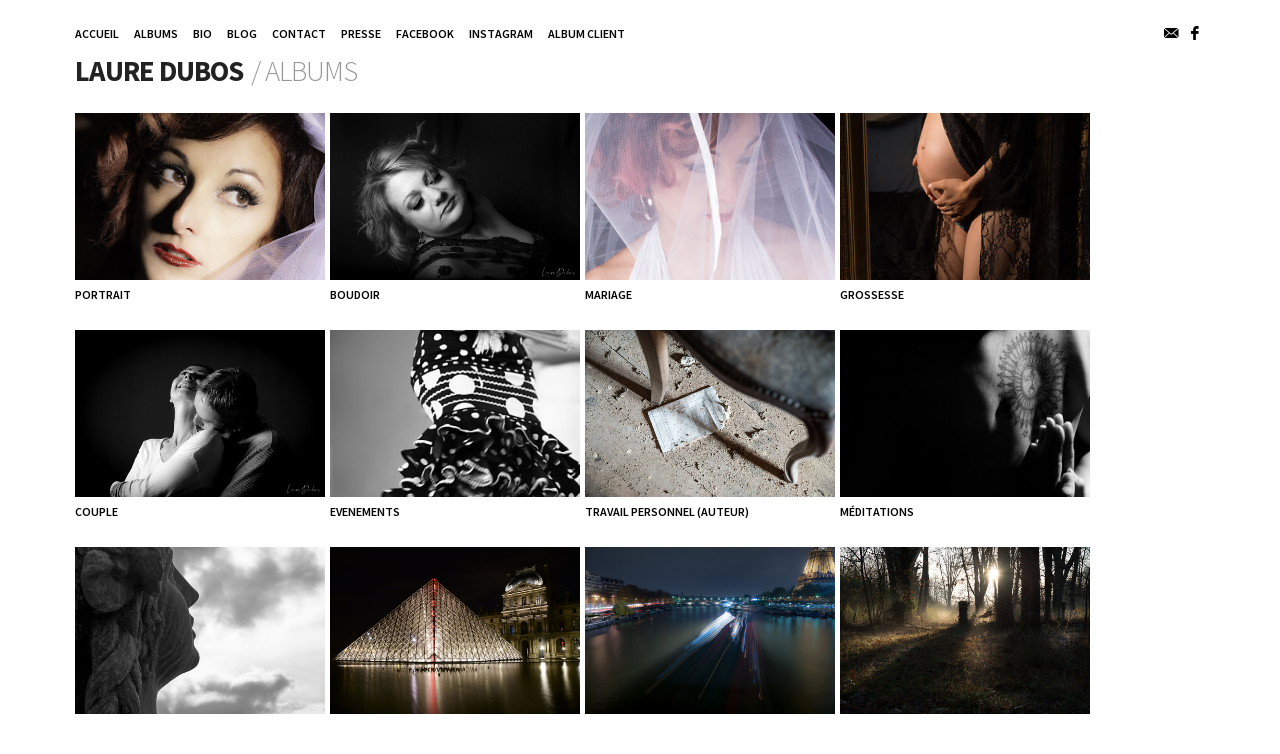

--- FILE ---
content_type: text/html; charset=utf-8
request_url: https://lauredubos.com/albums/
body_size: 15228
content:
<!DOCTYPE html>
<html class="k-source-albums k-lens-albums">
<head>
	<meta charset="utf-8">
	<meta http-equiv="X-UA-Compatible" content="IE=edge,chrome=1">
	<meta name="viewport" content="width=device-width, initial-scale=1, minimum-scale=1, maximum-scale=1, shrink-to-fit=no">
	
	<meta name="description" content="laure dubos photographe LANDES" />
	<meta name="author" content="Laure DUBOS" />
	<meta name="keywords" content="Photographe professionnelle,photography, Laure DUBOS,Portraits,photographe,photographies,studio,noir et blanc, Olivia, Reflets, mariage, Olivier Bourgoin, Agence révélateur, portfolio, " />
	<title>Albums - 	
	
	Laure DUBOS</title>
	<link rel="stylesheet" type="text/css" href="/storage/themes/boulevard/css/normalize.css" />
	<link rel="stylesheet" type="text/css" href="/storage/themes/boulevard/css/kicons.css" />
	<link rel="stylesheet" type="text/css" href="/storage/themes/boulevard/css/kshare.css" />
	<link id="koken_settings_css_link" rel="stylesheet" type="text/css" href="/settings.css.lens" />

	<meta property="og:site_name" content="Laure DUBOS" />
	<meta property="og:title" content="Albums" />
	<meta property="og:description" content="laure dubos photographe LANDES" />
	<meta property="og:type" content="website" />
	<meta property="og:image" content="https://lauredubos.alwaysdata.net/storage/cache/images/000/708/Laure-Dubos-3195,medium_large.1644681850.jpg" />
	<meta property="og:image:width" content="534" />
	<meta property="og:image:height" content="800" />
	<meta property="og:url" content="https://lauredubos.alwaysdata.net/albums/" />

	<!--[if IE]>
	<script src="/app/site/themes/common/js/html5shiv.js"></script>
	<![endif]-->
	<meta name="generator" content="Koken 0.22.24" />
	<meta name="theme" content="Boulevard 1.6.3" />
	<script src="//ajax.googleapis.com/ajax/libs/jquery/1.12.4/jquery.min.js"></script>
	<script>window.jQuery || document.write('<script src="/app/site/themes/common/js/jquery.min.js"><\/script>')</script>
	<script src="/koken.js?0.22.24"></script>
	<script>$K.location = $.extend($K.location, {"here":"\/albums\/","parameters":{"page":1,"url":"\/albums\/"},"page_class":"k-source-albums k-lens-albums"});</script>
	<link rel="alternate" type="application/atom+xml" title="Laure DUBOS: All uploads" href="/feed/content/recent.rss" />
	<link rel="alternate" type="application/atom+xml" title="Laure DUBOS: Essays" href="/feed/essays/recent.rss" />
	<link rel="alternate" type="application/atom+xml" title="Laure DUBOS: Timeline" href="/feed/timeline/recent.rss" />
<script src="/app/site/themes/common/js/jquery.pjax.js?0.22.24"></script>
<script src="/storage/themes/boulevard/js/jquery.mousewheel.min.js"></script>
<script src="/storage/themes/boulevard/js/boulevard.js"></script>
<script src="/storage/themes/boulevard/js/tinynav.min.js"></script>
</head>
<body class="k-source-albums k-lens-albums">
	<div id="container">
	
	<header>
	<div class="in">
	<div id="icons">
	<a href="mailto:tatoo2012@gmail.com" title="Email" class="email"><i class="kicon-email"></i></a><a href="https://www.facebook.com/laure.dubos" title="Facebook"><i class="kicon-facebook"></i></a>	</div>
	<nav>
	<ul class="k-nav-list k-nav-root "><li><a data-koken-internal title="Accueil" href="/">Accueil</a></li><li><a class="k-nav-current" data-koken-internal title="Albums" href="/albums/">Albums</a></li><li><a data-koken-internal title="Bio" href="/pages/bio-1/">Bio</a></li><li><a data-koken-internal title="Blog" href="/essays/">Blog</a></li><li><a data-koken-internal title="Contact" href="/pages/contact/">Contact</a></li><li><a data-koken-internal title="Presse" href="/pages/presse/">Presse</a></li><li><a title="Facebook" href="https://www.facebook.com/laure.dubos">Facebook</a></li><li><a target="_blank" title="INSTAGRAM" href="https://www.instagram.com/ldubos/">INSTAGRAM</a></li><li><a target="_blank" title="Album Client" href="https://www.jingoo.com/infos/acces.php/1820231">Album Client</a></li></ul>	</nav>
	<div id="site-title">
	<h1 class="site">
	<a href="/" title="Home" data-koken-internal>Laure DUBOS</a>
	</h1>
	&nbsp;<h2 class="tag">/&nbsp;Albums</h2>
	</div>
	</div>
</header>
	
	<div id="albums">
	
	<div class="item">
	<a href="/albums/portrait/" title="View PORTRAIT" data-koken-internal>
	<div id="pulse_da1d7ff4ca5ea4f27e224eee00f97a83" class="k-pulse" style="clear:left;" data-pulse-group="albums"></div>
<script>
	var pulse_66 = $K.pulse.register({ id: 'pulse_da1d7ff4ca5ea4f27e224eee00f97a83', options: {"relative":1,"size":"3:2","jsvar":"pulse_66","data":{"content":[{"id":708,"title":"","slug":"laure-dubos-3195","filename":"Laure-Dubos-3195.jpg","caption":"","visibility":{"raw":"public","clean":"Public"},"max_download":{"raw":"none","clean":"None"},"license":{"raw":"all","clean":"\u00a9 All rights reserved"},"featured":false,"favorite":false,"uploaded_on":{"datetime":"2022\/02\/12 16:04:11","timestamp":1644681851,"utc":true},"captured_on":{"datetime":"2021\/10\/29 19:27:41","timestamp":1635535661,"utc":false},"modified_on":{"datetime":"2022\/02\/12 18:22:43","timestamp":1644690163,"utc":true},"file_modified_on":{"datetime":"2022\/02\/12 16:04:10","timestamp":1644681850,"utc":true},"focal_point":{"x":50,"y":50},"filesize":2923528,"width":4016,"height":6016,"aspect_ratio":0.668,"file_type":"image","lg_preview":null,"published_on":{"datetime":"2022\/02\/12 16:04:11","timestamp":1644681851,"utc":true},"source":false,"html":false,"mime_type":"image\/jpeg","__koken__":"content","cache_path":{"prefix":"\/storage\/cache\/images\/000\/708\/Laure-Dubos-3195,","extension":"1644681850.jpg"},"presets":{"tiny":{"url":"\/storage\/cache\/images\/000\/708\/Laure-Dubos-3195,tiny.1644681850.jpg","hidpi_url":"\/storage\/cache\/images\/000\/708\/Laure-Dubos-3195,tiny.1644681850.jpg","width":40,"height":60,"cropped":{"url":"https:\/\/lauredubos.alwaysdata.net\/storage\/cache\/images\/000\/708\/Laure-Dubos-3195,tiny.crop.1644681850.jpg","hidpi_url":"https:\/\/lauredubos.alwaysdata.net\/storage\/cache\/images\/000\/708\/Laure-Dubos-3195,tiny.crop.2x.1644681850.jpg","width":60,"height":60}},"small":{"url":"\/storage\/cache\/images\/000\/708\/Laure-Dubos-3195,small.1644681850.jpg","hidpi_url":"\/storage\/cache\/images\/000\/708\/Laure-Dubos-3195,small.1644681850.jpg","width":67,"height":100,"cropped":{"url":"https:\/\/lauredubos.alwaysdata.net\/storage\/cache\/images\/000\/708\/Laure-Dubos-3195,small.crop.1644681850.jpg","hidpi_url":"https:\/\/lauredubos.alwaysdata.net\/storage\/cache\/images\/000\/708\/Laure-Dubos-3195,small.crop.2x.1644681850.jpg","width":100,"height":100}},"medium":{"url":"\/storage\/cache\/images\/000\/708\/Laure-Dubos-3195,medium.1644681850.jpg","hidpi_url":"\/storage\/cache\/images\/000\/708\/Laure-Dubos-3195,medium.1644681850.jpg","width":320,"height":480,"cropped":{"url":"https:\/\/lauredubos.alwaysdata.net\/storage\/cache\/images\/000\/708\/Laure-Dubos-3195,medium.crop.1644681850.jpg","hidpi_url":"https:\/\/lauredubos.alwaysdata.net\/storage\/cache\/images\/000\/708\/Laure-Dubos-3195,medium.crop.2x.1644681850.jpg","width":480,"height":480}},"medium_large":{"url":"\/storage\/cache\/images\/000\/708\/Laure-Dubos-3195,medium_large.1644681850.jpg","hidpi_url":"\/storage\/cache\/images\/000\/708\/Laure-Dubos-3195,medium_large.1644681850.jpg","width":534,"height":800,"cropped":{"url":"https:\/\/lauredubos.alwaysdata.net\/storage\/cache\/images\/000\/708\/Laure-Dubos-3195,medium_large.crop.1644681850.jpg","hidpi_url":"https:\/\/lauredubos.alwaysdata.net\/storage\/cache\/images\/000\/708\/Laure-Dubos-3195,medium_large.crop.2x.1644681850.jpg","width":800,"height":800}},"large":{"url":"\/storage\/cache\/images\/000\/708\/Laure-Dubos-3195,large.1644681850.jpg","hidpi_url":"\/storage\/cache\/images\/000\/708\/Laure-Dubos-3195,large.1644681850.jpg","width":684,"height":1024,"cropped":{"url":"https:\/\/lauredubos.alwaysdata.net\/storage\/cache\/images\/000\/708\/Laure-Dubos-3195,large.crop.1644681850.jpg","hidpi_url":"https:\/\/lauredubos.alwaysdata.net\/storage\/cache\/images\/000\/708\/Laure-Dubos-3195,large.crop.2x.1644681850.jpg","width":1024,"height":1024}},"xlarge":{"url":"\/storage\/cache\/images\/000\/708\/Laure-Dubos-3195,xlarge.1644681850.jpg","hidpi_url":"\/storage\/cache\/images\/000\/708\/Laure-Dubos-3195,xlarge.1644681850.jpg","width":1068,"height":1600,"cropped":{"url":"https:\/\/lauredubos.alwaysdata.net\/storage\/cache\/images\/000\/708\/Laure-Dubos-3195,xlarge.crop.1644681850.jpg","hidpi_url":"https:\/\/lauredubos.alwaysdata.net\/storage\/cache\/images\/000\/708\/Laure-Dubos-3195,xlarge.crop.2x.1644681850.jpg","width":1600,"height":1600}},"huge":{"url":"\/storage\/cache\/images\/000\/708\/Laure-Dubos-3195,huge.1644681850.jpg","hidpi_url":"\/storage\/cache\/images\/000\/708\/Laure-Dubos-3195,huge.1644681850.jpg","width":1367,"height":2048,"cropped":{"url":"https:\/\/lauredubos.alwaysdata.net\/storage\/cache\/images\/000\/708\/Laure-Dubos-3195,huge.crop.1644681850.jpg","hidpi_url":"https:\/\/lauredubos.alwaysdata.net\/storage\/cache\/images\/000\/708\/Laure-Dubos-3195,huge.crop.2x.1644681850.jpg","width":2048,"height":2048}}},"exif_fields":["aperture","aperture_max","date_time_original","exposure","exposure_bias","exposure_mode","exposure_program","flash","focal_length","iso_speed_ratings","lens","light_source","make","metering_mode","model","scene_capture_type","white_balance"],"exif":[{"key":"make","label":"Camera make","raw":"NIKON CORPORATION"},{"key":"model","label":"Camera","raw":"NIKON D610"},{"key":"aperture","label":"Aperture","raw":"16\/1","computed":"16","clean":"f\/16"},{"key":"aperture_max","label":"Max aperture","raw":"17\/5","computed":"3.4","clean":"f\/3.4"},{"key":"exposure","label":"Exposure","raw":"1\/100","computed":"1\/100","clean":"1\/100 sec"},{"key":"exposure_bias","label":"Exposure bias","raw":"0\/1","computed":"0","clean":"0 EV"},{"key":"exposure_mode","label":"Exposure mode","raw":"1","computed":"Manual","clean":"Manual"},{"key":"exposure_program","label":"Exposure program","raw":"1","computed":"Manual","clean":"Manual"},{"key":"date_time_original","label":"Date Time Digitized","raw":"2021:10:29 19:27:41"},{"key":"flash","label":"Flash","raw":"16","computed":"No Flash","clean":"No Flash","bool":false},{"key":"focal_length","label":"Focal length","raw":"105\/1","computed":"105","clean":"105mm"},{"key":"iso_speed_ratings","label":"ISO","raw":"100","computed":"100","clean":"ISO 100"},{"key":"metering_mode","label":"Metering mode","raw":"5","computed":"Multi-Segment","clean":"Multi-Segment"},{"key":"white_balance","label":"White balance","raw":"0","computed":"Auto","clean":"Auto"},{"key":"light_source","label":"Light source","raw":"0","computed":"Unknown","clean":"Unknown"},{"key":"scene_capture_type","label":"Scene capture type","raw":"0","computed":"Standard","clean":"Standard"},{"label":"Lens","raw":"105.0 mm f\/2.8","key":"lens"}],"iptc_fields":["byline","credit","source"],"iptc":[{"label":"Byline","value":"Laure Dubos","key":"byline"},{"label":"Credit","value":" ","key":"credit"},{"label":"Source","value":" ","key":"source"}],"geolocation":false,"public":true,"tags":[],"categories":{"count":0,"url":"https:\/\/lauredubos.alwaysdata.net\/api.php?\/content\/708\/categories"},"albums":{"count":2,"url":"https:\/\/lauredubos.alwaysdata.net\/api.php?\/content\/708\/albums"},"date":{"datetime":"2022\/02\/12 16:04:11","timestamp":1644681851,"utc":true},"url":"https:\/\/lauredubos.alwaysdata.net\/albums\/portrait\/content\/laure-dubos-3195\/lightbox\/","__koken_url":"\/albums\/portrait\/content\/laure-dubos-3195\/lightbox\/","canonical_url":"https:\/\/lauredubos.alwaysdata.net\/albums\/portrait\/content\/laure-dubos-3195\/lightbox\/"},{"id":762,"title":"","slug":"laure-dubos-55","filename":"Laure-Dubos-12.jpg","caption":"","visibility":{"raw":"public","clean":"Public"},"max_download":{"raw":"none","clean":"None"},"license":{"raw":"all","clean":"\u00a9 All rights reserved"},"featured":false,"favorite":false,"uploaded_on":{"datetime":"2022\/04\/09 23:27:58","timestamp":1649546878,"utc":true},"captured_on":{"datetime":"2021\/11\/26 20:36:16","timestamp":1637958976,"utc":false},"modified_on":{"datetime":"2022\/04\/09 23:27:58","timestamp":1649546878,"utc":true},"file_modified_on":{"datetime":"2022\/04\/09 23:27:58","timestamp":1649546878,"utc":true},"focal_point":{"x":50,"y":50},"filesize":4004085,"width":3915,"height":5864,"aspect_ratio":0.668,"file_type":"image","lg_preview":null,"published_on":{"datetime":"2022\/04\/09 23:27:58","timestamp":1649546878,"utc":true},"source":false,"html":false,"mime_type":"image\/jpeg","__koken__":"content","cache_path":{"prefix":"\/storage\/cache\/images\/000\/762\/Laure-Dubos-12,","extension":"1649546878.jpg"},"presets":{"tiny":{"url":"\/storage\/cache\/images\/000\/762\/Laure-Dubos-12,tiny.1649546878.jpg","hidpi_url":"\/storage\/cache\/images\/000\/762\/Laure-Dubos-12,tiny.1649546878.jpg","width":40,"height":60,"cropped":{"url":"https:\/\/lauredubos.alwaysdata.net\/storage\/cache\/images\/000\/762\/Laure-Dubos-12,tiny.crop.1649546878.jpg","hidpi_url":"https:\/\/lauredubos.alwaysdata.net\/storage\/cache\/images\/000\/762\/Laure-Dubos-12,tiny.crop.2x.1649546878.jpg","width":60,"height":60}},"small":{"url":"\/storage\/cache\/images\/000\/762\/Laure-Dubos-12,small.1649546878.jpg","hidpi_url":"\/storage\/cache\/images\/000\/762\/Laure-Dubos-12,small.1649546878.jpg","width":67,"height":100,"cropped":{"url":"https:\/\/lauredubos.alwaysdata.net\/storage\/cache\/images\/000\/762\/Laure-Dubos-12,small.crop.1649546878.jpg","hidpi_url":"https:\/\/lauredubos.alwaysdata.net\/storage\/cache\/images\/000\/762\/Laure-Dubos-12,small.crop.2x.1649546878.jpg","width":100,"height":100}},"medium":{"url":"\/storage\/cache\/images\/000\/762\/Laure-Dubos-12,medium.1649546878.jpg","hidpi_url":"\/storage\/cache\/images\/000\/762\/Laure-Dubos-12,medium.1649546878.jpg","width":320,"height":480,"cropped":{"url":"https:\/\/lauredubos.alwaysdata.net\/storage\/cache\/images\/000\/762\/Laure-Dubos-12,medium.crop.1649546878.jpg","hidpi_url":"https:\/\/lauredubos.alwaysdata.net\/storage\/cache\/images\/000\/762\/Laure-Dubos-12,medium.crop.2x.1649546878.jpg","width":480,"height":480}},"medium_large":{"url":"\/storage\/cache\/images\/000\/762\/Laure-Dubos-12,medium_large.1649546878.jpg","hidpi_url":"\/storage\/cache\/images\/000\/762\/Laure-Dubos-12,medium_large.1649546878.jpg","width":534,"height":800,"cropped":{"url":"https:\/\/lauredubos.alwaysdata.net\/storage\/cache\/images\/000\/762\/Laure-Dubos-12,medium_large.crop.1649546878.jpg","hidpi_url":"https:\/\/lauredubos.alwaysdata.net\/storage\/cache\/images\/000\/762\/Laure-Dubos-12,medium_large.crop.2x.1649546878.jpg","width":800,"height":800}},"large":{"url":"\/storage\/cache\/images\/000\/762\/Laure-Dubos-12,large.1649546878.jpg","hidpi_url":"\/storage\/cache\/images\/000\/762\/Laure-Dubos-12,large.1649546878.jpg","width":684,"height":1024,"cropped":{"url":"https:\/\/lauredubos.alwaysdata.net\/storage\/cache\/images\/000\/762\/Laure-Dubos-12,large.crop.1649546878.jpg","hidpi_url":"https:\/\/lauredubos.alwaysdata.net\/storage\/cache\/images\/000\/762\/Laure-Dubos-12,large.crop.2x.1649546878.jpg","width":1024,"height":1024}},"xlarge":{"url":"\/storage\/cache\/images\/000\/762\/Laure-Dubos-12,xlarge.1649546878.jpg","hidpi_url":"\/storage\/cache\/images\/000\/762\/Laure-Dubos-12,xlarge.1649546878.jpg","width":1068,"height":1600,"cropped":{"url":"https:\/\/lauredubos.alwaysdata.net\/storage\/cache\/images\/000\/762\/Laure-Dubos-12,xlarge.crop.1649546878.jpg","hidpi_url":"https:\/\/lauredubos.alwaysdata.net\/storage\/cache\/images\/000\/762\/Laure-Dubos-12,xlarge.crop.2x.1649546878.jpg","width":1600,"height":1600}},"huge":{"url":"\/storage\/cache\/images\/000\/762\/Laure-Dubos-12,huge.1649546878.jpg","hidpi_url":"\/storage\/cache\/images\/000\/762\/Laure-Dubos-12,huge.1649546878.jpg","width":1367,"height":2048,"cropped":{"url":"https:\/\/lauredubos.alwaysdata.net\/storage\/cache\/images\/000\/762\/Laure-Dubos-12,huge.crop.1649546878.jpg","hidpi_url":"https:\/\/lauredubos.alwaysdata.net\/storage\/cache\/images\/000\/762\/Laure-Dubos-12,huge.crop.2x.1649546878.jpg","width":2048,"height":2048}}},"exif_fields":["aperture","aperture_max","date_time_original","exposure","exposure_bias","exposure_mode","exposure_program","flash","focal_length","iso_speed_ratings","lens","light_source","make","metering_mode","model","scene_capture_type","white_balance"],"exif":[{"key":"make","label":"Camera make","raw":"NIKON CORPORATION"},{"key":"model","label":"Camera","raw":"NIKON D610"},{"key":"aperture","label":"Aperture","raw":"13\/1","computed":"13","clean":"f\/13"},{"key":"aperture_max","label":"Max aperture","raw":"3\/1","computed":"3","clean":"f\/3"},{"key":"exposure","label":"Exposure","raw":"1\/250","computed":"1\/250","clean":"1\/250 sec"},{"key":"exposure_bias","label":"Exposure bias","raw":"0\/1","computed":"0","clean":"0 EV"},{"key":"exposure_mode","label":"Exposure mode","raw":"1","computed":"Manual","clean":"Manual"},{"key":"exposure_program","label":"Exposure program","raw":"1","computed":"Manual","clean":"Manual"},{"key":"date_time_original","label":"Date Time Digitized","raw":"2021:11:26 20:36:16"},{"key":"flash","label":"Flash","raw":"16","computed":"No Flash","clean":"No Flash","bool":false},{"key":"focal_length","label":"Focal length","raw":"70\/1","computed":"70","clean":"70mm"},{"key":"iso_speed_ratings","label":"ISO","raw":"100","computed":"100","clean":"ISO 100"},{"key":"metering_mode","label":"Metering mode","raw":"5","computed":"Multi-Segment","clean":"Multi-Segment"},{"key":"white_balance","label":"White balance","raw":"0","computed":"Auto","clean":"Auto"},{"key":"light_source","label":"Light source","raw":"0","computed":"Unknown","clean":"Unknown"},{"key":"scene_capture_type","label":"Scene capture type","raw":"0","computed":"Standard","clean":"Standard"},{"label":"Lens","raw":"24.0-70.0 mm f\/2.8","key":"lens"}],"iptc_fields":[],"iptc":[],"geolocation":false,"public":true,"tags":[],"categories":{"count":0,"url":"https:\/\/lauredubos.alwaysdata.net\/api.php?\/content\/762\/categories"},"albums":{"count":1,"url":"https:\/\/lauredubos.alwaysdata.net\/api.php?\/content\/762\/albums"},"date":{"datetime":"2022\/04\/09 23:27:58","timestamp":1649546878,"utc":true},"url":"https:\/\/lauredubos.alwaysdata.net\/albums\/portrait\/content\/laure-dubos-55\/lightbox\/","__koken_url":"\/albums\/portrait\/content\/laure-dubos-55\/lightbox\/","canonical_url":"https:\/\/lauredubos.alwaysdata.net\/albums\/portrait\/content\/laure-dubos-55\/lightbox\/"},{"id":744,"title":"","slug":"laure-dubos-3280","filename":"Laure-Dubos-3280.jpg","caption":"","visibility":{"raw":"public","clean":"Public"},"max_download":{"raw":"none","clean":"None"},"license":{"raw":"all","clean":"\u00a9 All rights reserved"},"featured":false,"favorite":false,"uploaded_on":{"datetime":"2022\/04\/09 23:02:01","timestamp":1649545321,"utc":true},"captured_on":{"datetime":"2021\/10\/30 17:44:25","timestamp":1635615865,"utc":false},"modified_on":{"datetime":"2022\/04\/09 23:02:01","timestamp":1649545321,"utc":true},"file_modified_on":{"datetime":"2022\/04\/09 23:02:00","timestamp":1649545320,"utc":true},"focal_point":{"x":50,"y":50},"filesize":3073826,"width":4016,"height":6016,"aspect_ratio":0.668,"file_type":"image","lg_preview":null,"published_on":{"datetime":"2022\/04\/09 23:02:01","timestamp":1649545321,"utc":true},"source":false,"html":false,"mime_type":"image\/jpeg","__koken__":"content","cache_path":{"prefix":"\/storage\/cache\/images\/000\/744\/Laure-Dubos-3280,","extension":"1649545320.jpg"},"presets":{"tiny":{"url":"\/storage\/cache\/images\/000\/744\/Laure-Dubos-3280,tiny.1649545320.jpg","hidpi_url":"\/storage\/cache\/images\/000\/744\/Laure-Dubos-3280,tiny.1649545320.jpg","width":40,"height":60,"cropped":{"url":"https:\/\/lauredubos.alwaysdata.net\/storage\/cache\/images\/000\/744\/Laure-Dubos-3280,tiny.crop.1649545320.jpg","hidpi_url":"https:\/\/lauredubos.alwaysdata.net\/storage\/cache\/images\/000\/744\/Laure-Dubos-3280,tiny.crop.2x.1649545320.jpg","width":60,"height":60}},"small":{"url":"\/storage\/cache\/images\/000\/744\/Laure-Dubos-3280,small.1649545320.jpg","hidpi_url":"\/storage\/cache\/images\/000\/744\/Laure-Dubos-3280,small.1649545320.jpg","width":67,"height":100,"cropped":{"url":"https:\/\/lauredubos.alwaysdata.net\/storage\/cache\/images\/000\/744\/Laure-Dubos-3280,small.crop.1649545320.jpg","hidpi_url":"https:\/\/lauredubos.alwaysdata.net\/storage\/cache\/images\/000\/744\/Laure-Dubos-3280,small.crop.2x.1649545320.jpg","width":100,"height":100}},"medium":{"url":"\/storage\/cache\/images\/000\/744\/Laure-Dubos-3280,medium.1649545320.jpg","hidpi_url":"\/storage\/cache\/images\/000\/744\/Laure-Dubos-3280,medium.1649545320.jpg","width":320,"height":480,"cropped":{"url":"https:\/\/lauredubos.alwaysdata.net\/storage\/cache\/images\/000\/744\/Laure-Dubos-3280,medium.crop.1649545320.jpg","hidpi_url":"https:\/\/lauredubos.alwaysdata.net\/storage\/cache\/images\/000\/744\/Laure-Dubos-3280,medium.crop.2x.1649545320.jpg","width":480,"height":480}},"medium_large":{"url":"\/storage\/cache\/images\/000\/744\/Laure-Dubos-3280,medium_large.1649545320.jpg","hidpi_url":"\/storage\/cache\/images\/000\/744\/Laure-Dubos-3280,medium_large.1649545320.jpg","width":534,"height":800,"cropped":{"url":"https:\/\/lauredubos.alwaysdata.net\/storage\/cache\/images\/000\/744\/Laure-Dubos-3280,medium_large.crop.1649545320.jpg","hidpi_url":"https:\/\/lauredubos.alwaysdata.net\/storage\/cache\/images\/000\/744\/Laure-Dubos-3280,medium_large.crop.2x.1649545320.jpg","width":800,"height":800}},"large":{"url":"\/storage\/cache\/images\/000\/744\/Laure-Dubos-3280,large.1649545320.jpg","hidpi_url":"\/storage\/cache\/images\/000\/744\/Laure-Dubos-3280,large.1649545320.jpg","width":684,"height":1024,"cropped":{"url":"https:\/\/lauredubos.alwaysdata.net\/storage\/cache\/images\/000\/744\/Laure-Dubos-3280,large.crop.1649545320.jpg","hidpi_url":"https:\/\/lauredubos.alwaysdata.net\/storage\/cache\/images\/000\/744\/Laure-Dubos-3280,large.crop.2x.1649545320.jpg","width":1024,"height":1024}},"xlarge":{"url":"\/storage\/cache\/images\/000\/744\/Laure-Dubos-3280,xlarge.1649545320.jpg","hidpi_url":"\/storage\/cache\/images\/000\/744\/Laure-Dubos-3280,xlarge.1649545320.jpg","width":1068,"height":1600,"cropped":{"url":"https:\/\/lauredubos.alwaysdata.net\/storage\/cache\/images\/000\/744\/Laure-Dubos-3280,xlarge.crop.1649545320.jpg","hidpi_url":"https:\/\/lauredubos.alwaysdata.net\/storage\/cache\/images\/000\/744\/Laure-Dubos-3280,xlarge.crop.2x.1649545320.jpg","width":1600,"height":1600}},"huge":{"url":"\/storage\/cache\/images\/000\/744\/Laure-Dubos-3280,huge.1649545320.jpg","hidpi_url":"\/storage\/cache\/images\/000\/744\/Laure-Dubos-3280,huge.1649545320.jpg","width":1367,"height":2048,"cropped":{"url":"https:\/\/lauredubos.alwaysdata.net\/storage\/cache\/images\/000\/744\/Laure-Dubos-3280,huge.crop.1649545320.jpg","hidpi_url":"https:\/\/lauredubos.alwaysdata.net\/storage\/cache\/images\/000\/744\/Laure-Dubos-3280,huge.crop.2x.1649545320.jpg","width":2048,"height":2048}}},"exif_fields":["aperture","aperture_max","date_time_original","exposure","exposure_bias","exposure_mode","exposure_program","flash","focal_length","iso_speed_ratings","lens","light_source","make","metering_mode","model","scene_capture_type","white_balance"],"exif":[{"key":"make","label":"Camera make","raw":"NIKON CORPORATION"},{"key":"model","label":"Camera","raw":"NIKON D610"},{"key":"aperture","label":"Aperture","raw":"16\/1","computed":"16","clean":"f\/16"},{"key":"aperture_max","label":"Max aperture","raw":"7\/2","computed":"3.5","clean":"f\/3.5"},{"key":"exposure","label":"Exposure","raw":"1\/200","computed":"1\/200","clean":"1\/200 sec"},{"key":"exposure_bias","label":"Exposure bias","raw":"0\/1","computed":"0","clean":"0 EV"},{"key":"exposure_mode","label":"Exposure mode","raw":"1","computed":"Manual","clean":"Manual"},{"key":"exposure_program","label":"Exposure program","raw":"1","computed":"Manual","clean":"Manual"},{"key":"date_time_original","label":"Date Time Digitized","raw":"2021:10:30 17:44:25"},{"key":"flash","label":"Flash","raw":"16","computed":"No Flash","clean":"No Flash","bool":false},{"key":"focal_length","label":"Focal length","raw":"105\/1","computed":"105","clean":"105mm"},{"key":"iso_speed_ratings","label":"ISO","raw":"100","computed":"100","clean":"ISO 100"},{"key":"metering_mode","label":"Metering mode","raw":"5","computed":"Multi-Segment","clean":"Multi-Segment"},{"key":"white_balance","label":"White balance","raw":"0","computed":"Auto","clean":"Auto"},{"key":"light_source","label":"Light source","raw":"0","computed":"Unknown","clean":"Unknown"},{"key":"scene_capture_type","label":"Scene capture type","raw":"0","computed":"Standard","clean":"Standard"},{"label":"Lens","raw":"105.0 mm f\/2.8","key":"lens"}],"iptc_fields":[],"iptc":[],"geolocation":false,"public":true,"tags":[],"categories":{"count":0,"url":"https:\/\/lauredubos.alwaysdata.net\/api.php?\/content\/744\/categories"},"albums":{"count":1,"url":"https:\/\/lauredubos.alwaysdata.net\/api.php?\/content\/744\/albums"},"date":{"datetime":"2022\/04\/09 23:02:01","timestamp":1649545321,"utc":true},"url":"https:\/\/lauredubos.alwaysdata.net\/albums\/portrait\/content\/laure-dubos-3280\/lightbox\/","__koken_url":"\/albums\/portrait\/content\/laure-dubos-3280\/lightbox\/","canonical_url":"https:\/\/lauredubos.alwaysdata.net\/albums\/portrait\/content\/laure-dubos-3280\/lightbox\/"}],"album_id":66,"album_type":"standard"},"crop":"fill","autostart":false,"link_to":"album","speed":1,"albumUrl":"\/albums\/:slug\/"} })
</script>
	
	<script>
	pulse_66.on( 'contentmouseover', function(e) {
	pulse_66.play();
	});
	pulse_66.on( 'contentmouseout', function(e) {
	    	pulse_66.pause();
	});
	</script>
	</a>
	<div class="text">
	<h2>
	<a href="/albums/portrait/" title="View PORTRAIT" data-koken-internal>	PORTRAIT</a>
	</h2>
	<p>
	</p>
	</div>
	</div>
	<div class="item">
	<a href="/albums/barbarella/" title="View BOUDOIR" data-koken-internal>
	<div id="pulse_fa7f97a9b3e7cf907783deece270dd3b" class="k-pulse" style="clear:left;" data-pulse-group="albums"></div>
<script>
	var pulse_36 = $K.pulse.register({ id: 'pulse_fa7f97a9b3e7cf907783deece270dd3b', options: {"relative":1,"size":"3:2","jsvar":"pulse_36","data":{"content":[{"id":759,"title":"","slug":"laure-dubos-53","filename":"Laure-Dubos-15.jpg","caption":"","visibility":{"raw":"public","clean":"Public"},"max_download":{"raw":"none","clean":"None"},"license":{"raw":"all","clean":"\u00a9 All rights reserved"},"featured":false,"favorite":false,"uploaded_on":{"datetime":"2022\/04\/09 23:26:08","timestamp":1649546768,"utc":true},"captured_on":{"datetime":"2021\/11\/26 22:04:57","timestamp":1637964297,"utc":false},"modified_on":{"datetime":"2022\/04\/09 23:26:08","timestamp":1649546768,"utc":true},"file_modified_on":{"datetime":"2022\/04\/09 23:26:08","timestamp":1649546768,"utc":true},"focal_point":{"x":50,"y":50},"filesize":2712658,"width":6016,"height":4016,"aspect_ratio":1.498,"file_type":"image","lg_preview":null,"published_on":{"datetime":"2022\/04\/09 23:26:08","timestamp":1649546768,"utc":true},"source":false,"html":false,"mime_type":"image\/jpeg","__koken__":"content","cache_path":{"prefix":"\/storage\/cache\/images\/000\/759\/Laure-Dubos-15,","extension":"1649546768.jpg"},"presets":{"tiny":{"url":"\/storage\/cache\/images\/000\/759\/Laure-Dubos-15,tiny.1649546768.jpg","hidpi_url":"\/storage\/cache\/images\/000\/759\/Laure-Dubos-15,tiny.1649546768.jpg","width":60,"height":40,"cropped":{"url":"https:\/\/lauredubos.alwaysdata.net\/storage\/cache\/images\/000\/759\/Laure-Dubos-15,tiny.crop.1649546768.jpg","hidpi_url":"https:\/\/lauredubos.alwaysdata.net\/storage\/cache\/images\/000\/759\/Laure-Dubos-15,tiny.crop.2x.1649546768.jpg","width":60,"height":60}},"small":{"url":"\/storage\/cache\/images\/000\/759\/Laure-Dubos-15,small.1649546768.jpg","hidpi_url":"\/storage\/cache\/images\/000\/759\/Laure-Dubos-15,small.1649546768.jpg","width":100,"height":67,"cropped":{"url":"https:\/\/lauredubos.alwaysdata.net\/storage\/cache\/images\/000\/759\/Laure-Dubos-15,small.crop.1649546768.jpg","hidpi_url":"https:\/\/lauredubos.alwaysdata.net\/storage\/cache\/images\/000\/759\/Laure-Dubos-15,small.crop.2x.1649546768.jpg","width":100,"height":100}},"medium":{"url":"\/storage\/cache\/images\/000\/759\/Laure-Dubos-15,medium.1649546768.jpg","hidpi_url":"\/storage\/cache\/images\/000\/759\/Laure-Dubos-15,medium.1649546768.jpg","width":480,"height":320,"cropped":{"url":"https:\/\/lauredubos.alwaysdata.net\/storage\/cache\/images\/000\/759\/Laure-Dubos-15,medium.crop.1649546768.jpg","hidpi_url":"https:\/\/lauredubos.alwaysdata.net\/storage\/cache\/images\/000\/759\/Laure-Dubos-15,medium.crop.2x.1649546768.jpg","width":480,"height":480}},"medium_large":{"url":"\/storage\/cache\/images\/000\/759\/Laure-Dubos-15,medium_large.1649546768.jpg","hidpi_url":"\/storage\/cache\/images\/000\/759\/Laure-Dubos-15,medium_large.1649546768.jpg","width":800,"height":534,"cropped":{"url":"https:\/\/lauredubos.alwaysdata.net\/storage\/cache\/images\/000\/759\/Laure-Dubos-15,medium_large.crop.1649546768.jpg","hidpi_url":"https:\/\/lauredubos.alwaysdata.net\/storage\/cache\/images\/000\/759\/Laure-Dubos-15,medium_large.crop.2x.1649546768.jpg","width":800,"height":800}},"large":{"url":"\/storage\/cache\/images\/000\/759\/Laure-Dubos-15,large.1649546768.jpg","hidpi_url":"\/storage\/cache\/images\/000\/759\/Laure-Dubos-15,large.1649546768.jpg","width":1024,"height":684,"cropped":{"url":"https:\/\/lauredubos.alwaysdata.net\/storage\/cache\/images\/000\/759\/Laure-Dubos-15,large.crop.1649546768.jpg","hidpi_url":"https:\/\/lauredubos.alwaysdata.net\/storage\/cache\/images\/000\/759\/Laure-Dubos-15,large.crop.2x.1649546768.jpg","width":1024,"height":1024}},"xlarge":{"url":"\/storage\/cache\/images\/000\/759\/Laure-Dubos-15,xlarge.1649546768.jpg","hidpi_url":"\/storage\/cache\/images\/000\/759\/Laure-Dubos-15,xlarge.1649546768.jpg","width":1600,"height":1068,"cropped":{"url":"https:\/\/lauredubos.alwaysdata.net\/storage\/cache\/images\/000\/759\/Laure-Dubos-15,xlarge.crop.1649546768.jpg","hidpi_url":"https:\/\/lauredubos.alwaysdata.net\/storage\/cache\/images\/000\/759\/Laure-Dubos-15,xlarge.crop.2x.1649546768.jpg","width":1600,"height":1600}},"huge":{"url":"\/storage\/cache\/images\/000\/759\/Laure-Dubos-15,huge.1649546768.jpg","hidpi_url":"\/storage\/cache\/images\/000\/759\/Laure-Dubos-15,huge.1649546768.jpg","width":2048,"height":1367,"cropped":{"url":"https:\/\/lauredubos.alwaysdata.net\/storage\/cache\/images\/000\/759\/Laure-Dubos-15,huge.crop.1649546768.jpg","hidpi_url":"https:\/\/lauredubos.alwaysdata.net\/storage\/cache\/images\/000\/759\/Laure-Dubos-15,huge.crop.2x.1649546768.jpg","width":2048,"height":2048}}},"exif_fields":["aperture","aperture_max","date_time_original","exposure","exposure_bias","exposure_mode","exposure_program","flash","focal_length","iso_speed_ratings","lens","light_source","make","metering_mode","model","scene_capture_type","white_balance"],"exif":[{"key":"make","label":"Camera make","raw":"NIKON CORPORATION"},{"key":"model","label":"Camera","raw":"NIKON D610"},{"key":"aperture","label":"Aperture","raw":"13\/1","computed":"13","clean":"f\/13"},{"key":"aperture_max","label":"Max aperture","raw":"3\/1","computed":"3","clean":"f\/3"},{"key":"exposure","label":"Exposure","raw":"1\/250","computed":"1\/250","clean":"1\/250 sec"},{"key":"exposure_bias","label":"Exposure bias","raw":"0\/1","computed":"0","clean":"0 EV"},{"key":"exposure_mode","label":"Exposure mode","raw":"1","computed":"Manual","clean":"Manual"},{"key":"exposure_program","label":"Exposure program","raw":"1","computed":"Manual","clean":"Manual"},{"key":"date_time_original","label":"Date Time Digitized","raw":"2021:11:26 22:04:57"},{"key":"flash","label":"Flash","raw":"16","computed":"No Flash","clean":"No Flash","bool":false},{"key":"focal_length","label":"Focal length","raw":"52\/1","computed":"52","clean":"52mm"},{"key":"iso_speed_ratings","label":"ISO","raw":"100","computed":"100","clean":"ISO 100"},{"key":"metering_mode","label":"Metering mode","raw":"5","computed":"Multi-Segment","clean":"Multi-Segment"},{"key":"white_balance","label":"White balance","raw":"0","computed":"Auto","clean":"Auto"},{"key":"light_source","label":"Light source","raw":"0","computed":"Unknown","clean":"Unknown"},{"key":"scene_capture_type","label":"Scene capture type","raw":"0","computed":"Standard","clean":"Standard"},{"label":"Lens","raw":"24.0-70.0 mm f\/2.8","key":"lens"}],"iptc_fields":[],"iptc":[],"geolocation":false,"public":true,"tags":[],"categories":{"count":0,"url":"https:\/\/lauredubos.alwaysdata.net\/api.php?\/content\/759\/categories"},"albums":{"count":1,"url":"https:\/\/lauredubos.alwaysdata.net\/api.php?\/content\/759\/albums"},"date":{"datetime":"2022\/04\/09 23:26:08","timestamp":1649546768,"utc":true},"url":"https:\/\/lauredubos.alwaysdata.net\/albums\/barbarella\/content\/laure-dubos-53\/lightbox\/","__koken_url":"\/albums\/barbarella\/content\/laure-dubos-53\/lightbox\/","canonical_url":"https:\/\/lauredubos.alwaysdata.net\/albums\/barbarella\/content\/laure-dubos-53\/lightbox\/"},{"id":712,"title":"","slug":"laure-dubos-25","filename":"Laure-Dubos-8.jpg","caption":"","visibility":{"raw":"public","clean":"Public"},"max_download":{"raw":"none","clean":"None"},"license":{"raw":"all","clean":"\u00a9 All rights reserved"},"featured":false,"favorite":false,"uploaded_on":{"datetime":"2022\/04\/09 12:14:30","timestamp":1649506470,"utc":true},"captured_on":{"datetime":"2021\/10\/30 18:08:51","timestamp":1635617331,"utc":false},"modified_on":{"datetime":"2022\/04\/09 12:14:30","timestamp":1649506470,"utc":true},"file_modified_on":{"datetime":"2022\/04\/09 12:14:29","timestamp":1649506469,"utc":true},"focal_point":{"x":50,"y":50},"filesize":2393033,"width":4016,"height":6016,"aspect_ratio":0.668,"file_type":"image","lg_preview":null,"published_on":{"datetime":"2022\/04\/09 12:14:30","timestamp":1649506470,"utc":true},"source":false,"html":false,"mime_type":"image\/jpeg","__koken__":"content","cache_path":{"prefix":"\/storage\/cache\/images\/000\/712\/Laure-Dubos-8,","extension":"1649506469.jpg"},"presets":{"tiny":{"url":"\/storage\/cache\/images\/000\/712\/Laure-Dubos-8,tiny.1649506469.jpg","hidpi_url":"\/storage\/cache\/images\/000\/712\/Laure-Dubos-8,tiny.1649506469.jpg","width":40,"height":60,"cropped":{"url":"https:\/\/lauredubos.alwaysdata.net\/storage\/cache\/images\/000\/712\/Laure-Dubos-8,tiny.crop.1649506469.jpg","hidpi_url":"https:\/\/lauredubos.alwaysdata.net\/storage\/cache\/images\/000\/712\/Laure-Dubos-8,tiny.crop.2x.1649506469.jpg","width":60,"height":60}},"small":{"url":"\/storage\/cache\/images\/000\/712\/Laure-Dubos-8,small.1649506469.jpg","hidpi_url":"\/storage\/cache\/images\/000\/712\/Laure-Dubos-8,small.1649506469.jpg","width":67,"height":100,"cropped":{"url":"https:\/\/lauredubos.alwaysdata.net\/storage\/cache\/images\/000\/712\/Laure-Dubos-8,small.crop.1649506469.jpg","hidpi_url":"https:\/\/lauredubos.alwaysdata.net\/storage\/cache\/images\/000\/712\/Laure-Dubos-8,small.crop.2x.1649506469.jpg","width":100,"height":100}},"medium":{"url":"\/storage\/cache\/images\/000\/712\/Laure-Dubos-8,medium.1649506469.jpg","hidpi_url":"\/storage\/cache\/images\/000\/712\/Laure-Dubos-8,medium.1649506469.jpg","width":320,"height":480,"cropped":{"url":"https:\/\/lauredubos.alwaysdata.net\/storage\/cache\/images\/000\/712\/Laure-Dubos-8,medium.crop.1649506469.jpg","hidpi_url":"https:\/\/lauredubos.alwaysdata.net\/storage\/cache\/images\/000\/712\/Laure-Dubos-8,medium.crop.2x.1649506469.jpg","width":480,"height":480}},"medium_large":{"url":"\/storage\/cache\/images\/000\/712\/Laure-Dubos-8,medium_large.1649506469.jpg","hidpi_url":"\/storage\/cache\/images\/000\/712\/Laure-Dubos-8,medium_large.1649506469.jpg","width":534,"height":800,"cropped":{"url":"https:\/\/lauredubos.alwaysdata.net\/storage\/cache\/images\/000\/712\/Laure-Dubos-8,medium_large.crop.1649506469.jpg","hidpi_url":"https:\/\/lauredubos.alwaysdata.net\/storage\/cache\/images\/000\/712\/Laure-Dubos-8,medium_large.crop.2x.1649506469.jpg","width":800,"height":800}},"large":{"url":"\/storage\/cache\/images\/000\/712\/Laure-Dubos-8,large.1649506469.jpg","hidpi_url":"\/storage\/cache\/images\/000\/712\/Laure-Dubos-8,large.1649506469.jpg","width":684,"height":1024,"cropped":{"url":"https:\/\/lauredubos.alwaysdata.net\/storage\/cache\/images\/000\/712\/Laure-Dubos-8,large.crop.1649506469.jpg","hidpi_url":"https:\/\/lauredubos.alwaysdata.net\/storage\/cache\/images\/000\/712\/Laure-Dubos-8,large.crop.2x.1649506469.jpg","width":1024,"height":1024}},"xlarge":{"url":"\/storage\/cache\/images\/000\/712\/Laure-Dubos-8,xlarge.1649506469.jpg","hidpi_url":"\/storage\/cache\/images\/000\/712\/Laure-Dubos-8,xlarge.1649506469.jpg","width":1068,"height":1600,"cropped":{"url":"https:\/\/lauredubos.alwaysdata.net\/storage\/cache\/images\/000\/712\/Laure-Dubos-8,xlarge.crop.1649506469.jpg","hidpi_url":"https:\/\/lauredubos.alwaysdata.net\/storage\/cache\/images\/000\/712\/Laure-Dubos-8,xlarge.crop.2x.1649506469.jpg","width":1600,"height":1600}},"huge":{"url":"\/storage\/cache\/images\/000\/712\/Laure-Dubos-8,huge.1649506469.jpg","hidpi_url":"\/storage\/cache\/images\/000\/712\/Laure-Dubos-8,huge.1649506469.jpg","width":1367,"height":2048,"cropped":{"url":"https:\/\/lauredubos.alwaysdata.net\/storage\/cache\/images\/000\/712\/Laure-Dubos-8,huge.crop.1649506469.jpg","hidpi_url":"https:\/\/lauredubos.alwaysdata.net\/storage\/cache\/images\/000\/712\/Laure-Dubos-8,huge.crop.2x.1649506469.jpg","width":2048,"height":2048}}},"exif_fields":["aperture","aperture_max","date_time_original","exposure","exposure_bias","exposure_mode","exposure_program","flash","focal_length","iso_speed_ratings","lens","light_source","make","metering_mode","model","scene_capture_type","white_balance"],"exif":[{"key":"make","label":"Camera make","raw":"NIKON CORPORATION"},{"key":"model","label":"Camera","raw":"NIKON D610"},{"key":"aperture","label":"Aperture","raw":"16\/1","computed":"16","clean":"f\/16"},{"key":"aperture_max","label":"Max aperture","raw":"3\/1","computed":"3","clean":"f\/3"},{"key":"exposure","label":"Exposure","raw":"1\/200","computed":"1\/200","clean":"1\/200 sec"},{"key":"exposure_bias","label":"Exposure bias","raw":"0\/1","computed":"0","clean":"0 EV"},{"key":"exposure_mode","label":"Exposure mode","raw":"1","computed":"Manual","clean":"Manual"},{"key":"exposure_program","label":"Exposure program","raw":"1","computed":"Manual","clean":"Manual"},{"key":"date_time_original","label":"Date Time Digitized","raw":"2021:10:30 18:08:51"},{"key":"flash","label":"Flash","raw":"16","computed":"No Flash","clean":"No Flash","bool":false},{"key":"focal_length","label":"Focal length","raw":"46\/1","computed":"46","clean":"46mm"},{"key":"iso_speed_ratings","label":"ISO","raw":"100","computed":"100","clean":"ISO 100"},{"key":"metering_mode","label":"Metering mode","raw":"5","computed":"Multi-Segment","clean":"Multi-Segment"},{"key":"white_balance","label":"White balance","raw":"0","computed":"Auto","clean":"Auto"},{"key":"light_source","label":"Light source","raw":"0","computed":"Unknown","clean":"Unknown"},{"key":"scene_capture_type","label":"Scene capture type","raw":"0","computed":"Standard","clean":"Standard"},{"label":"Lens","raw":"24.0-70.0 mm f\/2.8","key":"lens"}],"iptc_fields":[],"iptc":[],"geolocation":false,"public":true,"tags":[],"categories":{"count":0,"url":"https:\/\/lauredubos.alwaysdata.net\/api.php?\/content\/712\/categories"},"albums":{"count":1,"url":"https:\/\/lauredubos.alwaysdata.net\/api.php?\/content\/712\/albums"},"date":{"datetime":"2022\/04\/09 12:14:30","timestamp":1649506470,"utc":true},"url":"https:\/\/lauredubos.alwaysdata.net\/albums\/barbarella\/content\/laure-dubos-25\/lightbox\/","__koken_url":"\/albums\/barbarella\/content\/laure-dubos-25\/lightbox\/","canonical_url":"https:\/\/lauredubos.alwaysdata.net\/albums\/barbarella\/content\/laure-dubos-25\/lightbox\/"},{"id":291,"title":"  ","slug":"303-10","filename":"DSC-6117couv.jpg","caption":"","visibility":{"raw":"public","clean":"Public"},"max_download":{"raw":"none","clean":"None"},"license":{"raw":"all","clean":"\u00a9 All rights reserved"},"featured":false,"favorite":false,"uploaded_on":{"datetime":"2015\/05\/28 23:07:44","timestamp":1432854464,"utc":true},"captured_on":{"datetime":"2015\/05\/29 1:07:44","timestamp":1432861664,"utc":false},"modified_on":{"datetime":"2015\/05\/28 23:15:48","timestamp":1432854948,"utc":true},"file_modified_on":{"datetime":"2015\/05\/28 23:07:43","timestamp":1432854463,"utc":true},"focal_point":{"x":50,"y":50},"filesize":2390688,"width":4016,"height":6016,"aspect_ratio":0.668,"file_type":"image","lg_preview":null,"published_on":{"datetime":"2015\/05\/28 23:07:44","timestamp":1432854464,"utc":true},"source":false,"html":false,"mime_type":"image\/jpeg","__koken__":"content","cache_path":{"prefix":"\/storage\/cache\/images\/000\/291\/DSC-6117couv,","extension":"1432854463.jpg"},"presets":{"tiny":{"url":"\/storage\/cache\/images\/000\/291\/DSC-6117couv,tiny.1432854463.jpg","hidpi_url":"\/storage\/cache\/images\/000\/291\/DSC-6117couv,tiny.1432854463.jpg","width":40,"height":60,"cropped":{"url":"https:\/\/lauredubos.alwaysdata.net\/storage\/cache\/images\/000\/291\/DSC-6117couv,tiny.crop.1432854463.jpg","hidpi_url":"https:\/\/lauredubos.alwaysdata.net\/storage\/cache\/images\/000\/291\/DSC-6117couv,tiny.crop.2x.1432854463.jpg","width":60,"height":60}},"small":{"url":"\/storage\/cache\/images\/000\/291\/DSC-6117couv,small.1432854463.jpg","hidpi_url":"\/storage\/cache\/images\/000\/291\/DSC-6117couv,small.1432854463.jpg","width":67,"height":100,"cropped":{"url":"https:\/\/lauredubos.alwaysdata.net\/storage\/cache\/images\/000\/291\/DSC-6117couv,small.crop.1432854463.jpg","hidpi_url":"https:\/\/lauredubos.alwaysdata.net\/storage\/cache\/images\/000\/291\/DSC-6117couv,small.crop.2x.1432854463.jpg","width":100,"height":100}},"medium":{"url":"\/storage\/cache\/images\/000\/291\/DSC-6117couv,medium.1432854463.jpg","hidpi_url":"\/storage\/cache\/images\/000\/291\/DSC-6117couv,medium.1432854463.jpg","width":320,"height":480,"cropped":{"url":"https:\/\/lauredubos.alwaysdata.net\/storage\/cache\/images\/000\/291\/DSC-6117couv,medium.crop.1432854463.jpg","hidpi_url":"https:\/\/lauredubos.alwaysdata.net\/storage\/cache\/images\/000\/291\/DSC-6117couv,medium.crop.2x.1432854463.jpg","width":480,"height":480}},"medium_large":{"url":"\/storage\/cache\/images\/000\/291\/DSC-6117couv,medium_large.1432854463.jpg","hidpi_url":"\/storage\/cache\/images\/000\/291\/DSC-6117couv,medium_large.1432854463.jpg","width":534,"height":800,"cropped":{"url":"https:\/\/lauredubos.alwaysdata.net\/storage\/cache\/images\/000\/291\/DSC-6117couv,medium_large.crop.1432854463.jpg","hidpi_url":"https:\/\/lauredubos.alwaysdata.net\/storage\/cache\/images\/000\/291\/DSC-6117couv,medium_large.crop.2x.1432854463.jpg","width":800,"height":800}},"large":{"url":"\/storage\/cache\/images\/000\/291\/DSC-6117couv,large.1432854463.jpg","hidpi_url":"\/storage\/cache\/images\/000\/291\/DSC-6117couv,large.1432854463.jpg","width":684,"height":1024,"cropped":{"url":"https:\/\/lauredubos.alwaysdata.net\/storage\/cache\/images\/000\/291\/DSC-6117couv,large.crop.1432854463.jpg","hidpi_url":"https:\/\/lauredubos.alwaysdata.net\/storage\/cache\/images\/000\/291\/DSC-6117couv,large.crop.2x.1432854463.jpg","width":1024,"height":1024}},"xlarge":{"url":"\/storage\/cache\/images\/000\/291\/DSC-6117couv,xlarge.1432854463.jpg","hidpi_url":"\/storage\/cache\/images\/000\/291\/DSC-6117couv,xlarge.1432854463.jpg","width":1068,"height":1600,"cropped":{"url":"https:\/\/lauredubos.alwaysdata.net\/storage\/cache\/images\/000\/291\/DSC-6117couv,xlarge.crop.1432854463.jpg","hidpi_url":"https:\/\/lauredubos.alwaysdata.net\/storage\/cache\/images\/000\/291\/DSC-6117couv,xlarge.crop.2x.1432854463.jpg","width":1600,"height":1600}},"huge":{"url":"\/storage\/cache\/images\/000\/291\/DSC-6117couv,huge.1432854463.jpg","hidpi_url":"\/storage\/cache\/images\/000\/291\/DSC-6117couv,huge.1432854463.jpg","width":1367,"height":2048,"cropped":{"url":"https:\/\/lauredubos.alwaysdata.net\/storage\/cache\/images\/000\/291\/DSC-6117couv,huge.crop.1432854463.jpg","hidpi_url":"https:\/\/lauredubos.alwaysdata.net\/storage\/cache\/images\/000\/291\/DSC-6117couv,huge.crop.2x.1432854463.jpg","width":2048,"height":2048}}},"exif_fields":[],"exif":[],"iptc_fields":[],"iptc":[],"geolocation":false,"public":true,"tags":[],"categories":{"count":0,"url":"https:\/\/lauredubos.alwaysdata.net\/api.php?\/content\/291\/categories"},"albums":{"count":2,"url":"https:\/\/lauredubos.alwaysdata.net\/api.php?\/content\/291\/albums"},"date":{"datetime":"2015\/05\/28 23:07:44","timestamp":1432854464,"utc":true},"url":"https:\/\/lauredubos.alwaysdata.net\/albums\/barbarella\/content\/303-10\/lightbox\/","__koken_url":"\/albums\/barbarella\/content\/303-10\/lightbox\/","canonical_url":"https:\/\/lauredubos.alwaysdata.net\/albums\/barbarella\/content\/303-10\/lightbox\/"}],"album_id":36,"album_type":"standard"},"crop":"fill","autostart":false,"link_to":"album","speed":1,"albumUrl":"\/albums\/:slug\/"} })
</script>
	
	<script>
	pulse_36.on( 'contentmouseover', function(e) {
	pulse_36.play();
	});
	pulse_36.on( 'contentmouseout', function(e) {
	    	pulse_36.pause();
	});
	</script>
	</a>
	<div class="text">
	<h2>
	<a href="/albums/barbarella/" title="View BOUDOIR" data-koken-internal>	BOUDOIR</a>
	</h2>
	<p>
	</p>
	</div>
	</div>
	<div class="item">
	<a href="/albums/mariage/" title="View MARIAGE" data-koken-internal>
	<div id="pulse_fc0c797a670494cd1be2ad304c68da2c" class="k-pulse" style="clear:left;" data-pulse-group="albums"></div>
<script>
	var pulse_70 = $K.pulse.register({ id: 'pulse_fc0c797a670494cd1be2ad304c68da2c', options: {"relative":1,"size":"3:2","jsvar":"pulse_70","data":{"content":[{"id":768,"title":"","slug":"laure-dubos-3249","filename":"Laure-Dubos-3249.jpg","caption":"","visibility":{"raw":"public","clean":"Public"},"max_download":{"raw":"none","clean":"None"},"license":{"raw":"all","clean":"\u00a9 All rights reserved"},"featured":false,"favorite":false,"uploaded_on":{"datetime":"2022\/04\/09 23:57:31","timestamp":1649548651,"utc":true},"captured_on":{"datetime":"2021\/10\/30 17:28:29","timestamp":1635614909,"utc":false},"modified_on":{"datetime":"2022\/04\/09 23:57:31","timestamp":1649548651,"utc":true},"file_modified_on":{"datetime":"2022\/04\/09 23:57:31","timestamp":1649548651,"utc":true},"focal_point":{"x":50,"y":50},"filesize":1101107,"width":1137,"height":1703,"aspect_ratio":0.668,"file_type":"image","lg_preview":null,"published_on":{"datetime":"2022\/04\/09 23:57:31","timestamp":1649548651,"utc":true},"source":false,"html":false,"mime_type":"image\/jpeg","__koken__":"content","cache_path":{"prefix":"\/storage\/cache\/images\/000\/768\/Laure-Dubos-3249,","extension":"1649548651.jpg"},"presets":{"tiny":{"url":"\/storage\/cache\/images\/000\/768\/Laure-Dubos-3249,tiny.1649548651.jpg","hidpi_url":"\/storage\/cache\/images\/000\/768\/Laure-Dubos-3249,tiny.1649548651.jpg","width":40,"height":60,"cropped":{"url":"https:\/\/lauredubos.alwaysdata.net\/storage\/cache\/images\/000\/768\/Laure-Dubos-3249,tiny.crop.1649548651.jpg","hidpi_url":"https:\/\/lauredubos.alwaysdata.net\/storage\/cache\/images\/000\/768\/Laure-Dubos-3249,tiny.crop.2x.1649548651.jpg","width":60,"height":60}},"small":{"url":"\/storage\/cache\/images\/000\/768\/Laure-Dubos-3249,small.1649548651.jpg","hidpi_url":"\/storage\/cache\/images\/000\/768\/Laure-Dubos-3249,small.1649548651.jpg","width":67,"height":100,"cropped":{"url":"https:\/\/lauredubos.alwaysdata.net\/storage\/cache\/images\/000\/768\/Laure-Dubos-3249,small.crop.1649548651.jpg","hidpi_url":"https:\/\/lauredubos.alwaysdata.net\/storage\/cache\/images\/000\/768\/Laure-Dubos-3249,small.crop.2x.1649548651.jpg","width":100,"height":100}},"medium":{"url":"\/storage\/cache\/images\/000\/768\/Laure-Dubos-3249,medium.1649548651.jpg","hidpi_url":"\/storage\/cache\/images\/000\/768\/Laure-Dubos-3249,medium.1649548651.jpg","width":320,"height":480,"cropped":{"url":"https:\/\/lauredubos.alwaysdata.net\/storage\/cache\/images\/000\/768\/Laure-Dubos-3249,medium.crop.1649548651.jpg","hidpi_url":"https:\/\/lauredubos.alwaysdata.net\/storage\/cache\/images\/000\/768\/Laure-Dubos-3249,medium.crop.2x.1649548651.jpg","width":480,"height":480}},"medium_large":{"url":"\/storage\/cache\/images\/000\/768\/Laure-Dubos-3249,medium_large.1649548651.jpg","hidpi_url":"\/storage\/cache\/images\/000\/768\/Laure-Dubos-3249,medium_large.1649548651.jpg","width":534,"height":800,"cropped":{"url":"https:\/\/lauredubos.alwaysdata.net\/storage\/cache\/images\/000\/768\/Laure-Dubos-3249,medium_large.crop.1649548651.jpg","hidpi_url":"https:\/\/lauredubos.alwaysdata.net\/storage\/cache\/images\/000\/768\/Laure-Dubos-3249,medium_large.crop.2x.1649548651.jpg","width":800,"height":800}},"large":{"url":"\/storage\/cache\/images\/000\/768\/Laure-Dubos-3249,large.1649548651.jpg","hidpi_url":"\/storage\/cache\/images\/000\/768\/Laure-Dubos-3249,large.1649548651.jpg","width":684,"height":1024,"cropped":{"url":"https:\/\/lauredubos.alwaysdata.net\/storage\/cache\/images\/000\/768\/Laure-Dubos-3249,large.crop.1649548651.jpg","hidpi_url":"https:\/\/lauredubos.alwaysdata.net\/storage\/cache\/images\/000\/768\/Laure-Dubos-3249,large.crop.2x.1649548651.jpg","width":1024,"height":1024}},"xlarge":{"url":"\/storage\/cache\/images\/000\/768\/Laure-Dubos-3249,xlarge.1649548651.jpg","hidpi_url":"\/storage\/cache\/images\/000\/768\/Laure-Dubos-3249,xlarge.1649548651.jpg","width":1068,"height":1600,"cropped":{"url":"https:\/\/lauredubos.alwaysdata.net\/storage\/cache\/images\/000\/768\/Laure-Dubos-3249,xlarge.crop.1649548651.jpg","hidpi_url":"https:\/\/lauredubos.alwaysdata.net\/storage\/cache\/images\/000\/768\/Laure-Dubos-3249,xlarge.crop.2x.1649548651.jpg","width":1137,"height":1137}},"huge":{"url":"\/storage\/cache\/images\/000\/768\/Laure-Dubos-3249,huge.1649548651.jpg","hidpi_url":"\/storage\/cache\/images\/000\/768\/Laure-Dubos-3249,huge.1649548651.jpg","width":1137,"height":1703,"cropped":{"url":"https:\/\/lauredubos.alwaysdata.net\/storage\/cache\/images\/000\/768\/Laure-Dubos-3249,huge.crop.1649548651.jpg","hidpi_url":"https:\/\/lauredubos.alwaysdata.net\/storage\/cache\/images\/000\/768\/Laure-Dubos-3249,huge.crop.2x.1649548651.jpg","width":1137,"height":1137}}},"exif_fields":["aperture","aperture_max","date_time_original","exposure","exposure_bias","exposure_mode","exposure_program","flash","focal_length","iso_speed_ratings","lens","light_source","make","metering_mode","model","scene_capture_type","white_balance"],"exif":[{"key":"make","label":"Camera make","raw":"NIKON CORPORATION"},{"key":"model","label":"Camera","raw":"NIKON D610"},{"key":"aperture","label":"Aperture","raw":"16\/1","computed":"16","clean":"f\/16"},{"key":"aperture_max","label":"Max aperture","raw":"3\/1","computed":"3","clean":"f\/3"},{"key":"exposure","label":"Exposure","raw":"1\/160","computed":"1\/160","clean":"1\/160 sec"},{"key":"exposure_bias","label":"Exposure bias","raw":"0\/1","computed":"0","clean":"0 EV"},{"key":"exposure_mode","label":"Exposure mode","raw":"1","computed":"Manual","clean":"Manual"},{"key":"exposure_program","label":"Exposure program","raw":"1","computed":"Manual","clean":"Manual"},{"key":"date_time_original","label":"Date Time Digitized","raw":"2021:10:30 17:28:29"},{"key":"flash","label":"Flash","raw":"16","computed":"No Flash","clean":"No Flash","bool":false},{"key":"focal_length","label":"Focal length","raw":"24\/1","computed":"24","clean":"24mm"},{"key":"iso_speed_ratings","label":"ISO","raw":"100","computed":"100","clean":"ISO 100"},{"key":"metering_mode","label":"Metering mode","raw":"5","computed":"Multi-Segment","clean":"Multi-Segment"},{"key":"white_balance","label":"White balance","raw":"0","computed":"Auto","clean":"Auto"},{"key":"light_source","label":"Light source","raw":"0","computed":"Unknown","clean":"Unknown"},{"key":"scene_capture_type","label":"Scene capture type","raw":"0","computed":"Standard","clean":"Standard"},{"label":"Lens","raw":"24.0-70.0 mm f\/2.8","key":"lens"}],"iptc_fields":[],"iptc":[],"geolocation":false,"public":true,"tags":[],"categories":{"count":0,"url":"https:\/\/lauredubos.alwaysdata.net\/api.php?\/content\/768\/categories"},"albums":{"count":1,"url":"https:\/\/lauredubos.alwaysdata.net\/api.php?\/content\/768\/albums"},"date":{"datetime":"2022\/04\/09 23:57:31","timestamp":1649548651,"utc":true},"url":"https:\/\/lauredubos.alwaysdata.net\/albums\/mariage\/content\/laure-dubos-3249\/lightbox\/","__koken_url":"\/albums\/mariage\/content\/laure-dubos-3249\/lightbox\/","canonical_url":"https:\/\/lauredubos.alwaysdata.net\/albums\/mariage\/content\/laure-dubos-3249\/lightbox\/"},{"id":396,"title":"      ","slug":"409-4","filename":"Ldubos-en-blanc-6890.jpg","caption":"","visibility":{"raw":"public","clean":"Public"},"max_download":{"raw":"none","clean":"None"},"license":{"raw":"all","clean":"\u00a9 All rights reserved"},"featured":false,"favorite":false,"uploaded_on":{"datetime":"2015\/10\/28 15:33:25","timestamp":1446046405,"utc":true},"captured_on":{"datetime":"2015\/10\/28 16:33:25","timestamp":1446050005,"utc":false},"modified_on":{"datetime":"2015\/10\/28 15:37:46","timestamp":1446046666,"utc":true},"file_modified_on":{"datetime":"2015\/10\/28 15:33:24","timestamp":1446046404,"utc":true},"focal_point":{"x":50,"y":50},"filesize":1130570,"width":5958,"height":3785,"aspect_ratio":1.574,"file_type":"image","lg_preview":null,"published_on":{"datetime":"2015\/10\/28 15:33:25","timestamp":1446046405,"utc":true},"source":false,"html":false,"mime_type":"image\/jpeg","__koken__":"content","cache_path":{"prefix":"\/storage\/cache\/images\/000\/396\/Ldubos-en-blanc-6890,","extension":"1446046404.jpg"},"presets":{"tiny":{"url":"\/storage\/cache\/images\/000\/396\/Ldubos-en-blanc-6890,tiny.1446046404.jpg","hidpi_url":"\/storage\/cache\/images\/000\/396\/Ldubos-en-blanc-6890,tiny.1446046404.jpg","width":60,"height":38,"cropped":{"url":"https:\/\/lauredubos.alwaysdata.net\/storage\/cache\/images\/000\/396\/Ldubos-en-blanc-6890,tiny.crop.1446046404.jpg","hidpi_url":"https:\/\/lauredubos.alwaysdata.net\/storage\/cache\/images\/000\/396\/Ldubos-en-blanc-6890,tiny.crop.2x.1446046404.jpg","width":60,"height":60}},"small":{"url":"\/storage\/cache\/images\/000\/396\/Ldubos-en-blanc-6890,small.1446046404.jpg","hidpi_url":"\/storage\/cache\/images\/000\/396\/Ldubos-en-blanc-6890,small.1446046404.jpg","width":100,"height":64,"cropped":{"url":"https:\/\/lauredubos.alwaysdata.net\/storage\/cache\/images\/000\/396\/Ldubos-en-blanc-6890,small.crop.1446046404.jpg","hidpi_url":"https:\/\/lauredubos.alwaysdata.net\/storage\/cache\/images\/000\/396\/Ldubos-en-blanc-6890,small.crop.2x.1446046404.jpg","width":100,"height":100}},"medium":{"url":"\/storage\/cache\/images\/000\/396\/Ldubos-en-blanc-6890,medium.1446046404.jpg","hidpi_url":"\/storage\/cache\/images\/000\/396\/Ldubos-en-blanc-6890,medium.1446046404.jpg","width":480,"height":305,"cropped":{"url":"https:\/\/lauredubos.alwaysdata.net\/storage\/cache\/images\/000\/396\/Ldubos-en-blanc-6890,medium.crop.1446046404.jpg","hidpi_url":"https:\/\/lauredubos.alwaysdata.net\/storage\/cache\/images\/000\/396\/Ldubos-en-blanc-6890,medium.crop.2x.1446046404.jpg","width":480,"height":480}},"medium_large":{"url":"\/storage\/cache\/images\/000\/396\/Ldubos-en-blanc-6890,medium_large.1446046404.jpg","hidpi_url":"\/storage\/cache\/images\/000\/396\/Ldubos-en-blanc-6890,medium_large.1446046404.jpg","width":800,"height":508,"cropped":{"url":"https:\/\/lauredubos.alwaysdata.net\/storage\/cache\/images\/000\/396\/Ldubos-en-blanc-6890,medium_large.crop.1446046404.jpg","hidpi_url":"https:\/\/lauredubos.alwaysdata.net\/storage\/cache\/images\/000\/396\/Ldubos-en-blanc-6890,medium_large.crop.2x.1446046404.jpg","width":800,"height":800}},"large":{"url":"\/storage\/cache\/images\/000\/396\/Ldubos-en-blanc-6890,large.1446046404.jpg","hidpi_url":"\/storage\/cache\/images\/000\/396\/Ldubos-en-blanc-6890,large.1446046404.jpg","width":1024,"height":651,"cropped":{"url":"https:\/\/lauredubos.alwaysdata.net\/storage\/cache\/images\/000\/396\/Ldubos-en-blanc-6890,large.crop.1446046404.jpg","hidpi_url":"https:\/\/lauredubos.alwaysdata.net\/storage\/cache\/images\/000\/396\/Ldubos-en-blanc-6890,large.crop.2x.1446046404.jpg","width":1024,"height":1024}},"xlarge":{"url":"\/storage\/cache\/images\/000\/396\/Ldubos-en-blanc-6890,xlarge.1446046404.jpg","hidpi_url":"\/storage\/cache\/images\/000\/396\/Ldubos-en-blanc-6890,xlarge.1446046404.jpg","width":1600,"height":1016,"cropped":{"url":"https:\/\/lauredubos.alwaysdata.net\/storage\/cache\/images\/000\/396\/Ldubos-en-blanc-6890,xlarge.crop.1446046404.jpg","hidpi_url":"https:\/\/lauredubos.alwaysdata.net\/storage\/cache\/images\/000\/396\/Ldubos-en-blanc-6890,xlarge.crop.2x.1446046404.jpg","width":1600,"height":1600}},"huge":{"url":"\/storage\/cache\/images\/000\/396\/Ldubos-en-blanc-6890,huge.1446046404.jpg","hidpi_url":"\/storage\/cache\/images\/000\/396\/Ldubos-en-blanc-6890,huge.1446046404.jpg","width":2048,"height":1301,"cropped":{"url":"https:\/\/lauredubos.alwaysdata.net\/storage\/cache\/images\/000\/396\/Ldubos-en-blanc-6890,huge.crop.1446046404.jpg","hidpi_url":"https:\/\/lauredubos.alwaysdata.net\/storage\/cache\/images\/000\/396\/Ldubos-en-blanc-6890,huge.crop.2x.1446046404.jpg","width":2048,"height":2048}}},"exif_fields":[],"exif":[],"iptc_fields":[],"iptc":[],"geolocation":false,"public":true,"tags":[{"id":11,"title":"blanc","__koken__":"tag","counts":{"content":7,"albums":0,"essays":0,"total":7},"url":null,"items":"https:\/\/lauredubos.alwaysdata.net\/api.php?\/tags\/11","__koken_url":null},{"id":10,"title":"mariage","__koken__":"tag","counts":{"content":7,"albums":0,"essays":0,"total":7},"url":null,"items":"https:\/\/lauredubos.alwaysdata.net\/api.php?\/tags\/10","__koken_url":null},{"id":9,"title":"mari\u00e9s","__koken__":"tag","counts":{"content":7,"albums":0,"essays":0,"total":7},"url":null,"items":"https:\/\/lauredubos.alwaysdata.net\/api.php?\/tags\/9","__koken_url":null},{"id":12,"title":"noiretblanc","__koken__":"tag","counts":{"content":7,"albums":0,"essays":0,"total":7},"url":null,"items":"https:\/\/lauredubos.alwaysdata.net\/api.php?\/tags\/12","__koken_url":null}],"categories":{"count":0,"url":"https:\/\/lauredubos.alwaysdata.net\/api.php?\/content\/396\/categories"},"albums":{"count":2,"url":"https:\/\/lauredubos.alwaysdata.net\/api.php?\/content\/396\/albums"},"date":{"datetime":"2015\/10\/28 15:33:25","timestamp":1446046405,"utc":true},"url":"https:\/\/lauredubos.alwaysdata.net\/albums\/mariage\/content\/409-4\/lightbox\/","__koken_url":"\/albums\/mariage\/content\/409-4\/lightbox\/","canonical_url":"https:\/\/lauredubos.alwaysdata.net\/albums\/mariage\/content\/409-4\/lightbox\/"},{"id":401,"title":"          ","slug":"424-5","filename":"Ldubos-en-blanc-7034.jpg","caption":"","visibility":{"raw":"public","clean":"Public"},"max_download":{"raw":"none","clean":"None"},"license":{"raw":"all","clean":"\u00a9 All rights reserved"},"featured":false,"favorite":false,"uploaded_on":{"datetime":"2015\/10\/28 15:34:41","timestamp":1446046481,"utc":true},"captured_on":{"datetime":"2015\/10\/28 16:34:41","timestamp":1446050081,"utc":false},"modified_on":{"datetime":"2022\/04\/11 23:23:39","timestamp":1649719419,"utc":true},"file_modified_on":{"datetime":"2015\/10\/28 15:34:40","timestamp":1446046480,"utc":true},"focal_point":{"x":50,"y":50},"filesize":1182113,"width":3625,"height":5430,"aspect_ratio":0.668,"file_type":"image","lg_preview":null,"published_on":{"datetime":"2015\/10\/28 15:34:41","timestamp":1446046481,"utc":true},"source":false,"html":false,"mime_type":"image\/jpeg","__koken__":"content","cache_path":{"prefix":"\/storage\/cache\/images\/000\/401\/Ldubos-en-blanc-7034,","extension":"1446046480.jpg"},"presets":{"tiny":{"url":"\/storage\/cache\/images\/000\/401\/Ldubos-en-blanc-7034,tiny.1446046480.jpg","hidpi_url":"\/storage\/cache\/images\/000\/401\/Ldubos-en-blanc-7034,tiny.1446046480.jpg","width":40,"height":60,"cropped":{"url":"https:\/\/lauredubos.alwaysdata.net\/storage\/cache\/images\/000\/401\/Ldubos-en-blanc-7034,tiny.crop.1446046480.jpg","hidpi_url":"https:\/\/lauredubos.alwaysdata.net\/storage\/cache\/images\/000\/401\/Ldubos-en-blanc-7034,tiny.crop.2x.1446046480.jpg","width":60,"height":60}},"small":{"url":"\/storage\/cache\/images\/000\/401\/Ldubos-en-blanc-7034,small.1446046480.jpg","hidpi_url":"\/storage\/cache\/images\/000\/401\/Ldubos-en-blanc-7034,small.1446046480.jpg","width":67,"height":100,"cropped":{"url":"https:\/\/lauredubos.alwaysdata.net\/storage\/cache\/images\/000\/401\/Ldubos-en-blanc-7034,small.crop.1446046480.jpg","hidpi_url":"https:\/\/lauredubos.alwaysdata.net\/storage\/cache\/images\/000\/401\/Ldubos-en-blanc-7034,small.crop.2x.1446046480.jpg","width":100,"height":100}},"medium":{"url":"\/storage\/cache\/images\/000\/401\/Ldubos-en-blanc-7034,medium.1446046480.jpg","hidpi_url":"\/storage\/cache\/images\/000\/401\/Ldubos-en-blanc-7034,medium.1446046480.jpg","width":320,"height":480,"cropped":{"url":"https:\/\/lauredubos.alwaysdata.net\/storage\/cache\/images\/000\/401\/Ldubos-en-blanc-7034,medium.crop.1446046480.jpg","hidpi_url":"https:\/\/lauredubos.alwaysdata.net\/storage\/cache\/images\/000\/401\/Ldubos-en-blanc-7034,medium.crop.2x.1446046480.jpg","width":480,"height":480}},"medium_large":{"url":"\/storage\/cache\/images\/000\/401\/Ldubos-en-blanc-7034,medium_large.1446046480.jpg","hidpi_url":"\/storage\/cache\/images\/000\/401\/Ldubos-en-blanc-7034,medium_large.1446046480.jpg","width":534,"height":800,"cropped":{"url":"https:\/\/lauredubos.alwaysdata.net\/storage\/cache\/images\/000\/401\/Ldubos-en-blanc-7034,medium_large.crop.1446046480.jpg","hidpi_url":"https:\/\/lauredubos.alwaysdata.net\/storage\/cache\/images\/000\/401\/Ldubos-en-blanc-7034,medium_large.crop.2x.1446046480.jpg","width":800,"height":800}},"large":{"url":"\/storage\/cache\/images\/000\/401\/Ldubos-en-blanc-7034,large.1446046480.jpg","hidpi_url":"\/storage\/cache\/images\/000\/401\/Ldubos-en-blanc-7034,large.1446046480.jpg","width":684,"height":1024,"cropped":{"url":"https:\/\/lauredubos.alwaysdata.net\/storage\/cache\/images\/000\/401\/Ldubos-en-blanc-7034,large.crop.1446046480.jpg","hidpi_url":"https:\/\/lauredubos.alwaysdata.net\/storage\/cache\/images\/000\/401\/Ldubos-en-blanc-7034,large.crop.2x.1446046480.jpg","width":1024,"height":1024}},"xlarge":{"url":"\/storage\/cache\/images\/000\/401\/Ldubos-en-blanc-7034,xlarge.1446046480.jpg","hidpi_url":"\/storage\/cache\/images\/000\/401\/Ldubos-en-blanc-7034,xlarge.1446046480.jpg","width":1068,"height":1600,"cropped":{"url":"https:\/\/lauredubos.alwaysdata.net\/storage\/cache\/images\/000\/401\/Ldubos-en-blanc-7034,xlarge.crop.1446046480.jpg","hidpi_url":"https:\/\/lauredubos.alwaysdata.net\/storage\/cache\/images\/000\/401\/Ldubos-en-blanc-7034,xlarge.crop.2x.1446046480.jpg","width":1600,"height":1600}},"huge":{"url":"\/storage\/cache\/images\/000\/401\/Ldubos-en-blanc-7034,huge.1446046480.jpg","hidpi_url":"\/storage\/cache\/images\/000\/401\/Ldubos-en-blanc-7034,huge.1446046480.jpg","width":1367,"height":2048,"cropped":{"url":"https:\/\/lauredubos.alwaysdata.net\/storage\/cache\/images\/000\/401\/Ldubos-en-blanc-7034,huge.crop.1446046480.jpg","hidpi_url":"https:\/\/lauredubos.alwaysdata.net\/storage\/cache\/images\/000\/401\/Ldubos-en-blanc-7034,huge.crop.2x.1446046480.jpg","width":2048,"height":2048}}},"exif_fields":[],"exif":[],"iptc_fields":[],"iptc":[],"geolocation":false,"public":true,"tags":[],"categories":{"count":0,"url":"https:\/\/lauredubos.alwaysdata.net\/api.php?\/content\/401\/categories"},"albums":{"count":2,"url":"https:\/\/lauredubos.alwaysdata.net\/api.php?\/content\/401\/albums"},"date":{"datetime":"2015\/10\/28 15:34:41","timestamp":1446046481,"utc":true},"url":"https:\/\/lauredubos.alwaysdata.net\/albums\/mariage\/content\/424-5\/lightbox\/","__koken_url":"\/albums\/mariage\/content\/424-5\/lightbox\/","canonical_url":"https:\/\/lauredubos.alwaysdata.net\/albums\/mariage\/content\/424-5\/lightbox\/"}],"album_id":70,"album_type":"standard"},"crop":"fill","autostart":false,"link_to":"album","speed":1,"albumUrl":"\/albums\/:slug\/"} })
</script>
	
	<script>
	pulse_70.on( 'contentmouseover', function(e) {
	pulse_70.play();
	});
	pulse_70.on( 'contentmouseout', function(e) {
	    	pulse_70.pause();
	});
	</script>
	</a>
	<div class="text">
	<h2>
	<a href="/albums/mariage/" title="View MARIAGE" data-koken-internal>	MARIAGE</a>
	</h2>
	<p>
	</p>
	</div>
	</div>
	<div class="item">
	<a href="/albums/en-attendant-bebe/" title="View GROSSESSE" data-koken-internal>
	<div id="pulse_97d5694a107906b7cbed4af9a300e308" class="k-pulse" style="clear:left;" data-pulse-group="albums"></div>
<script>
	var pulse_35 = $K.pulse.register({ id: 'pulse_97d5694a107906b7cbed4af9a300e308', options: {"relative":1,"size":"3:2","jsvar":"pulse_35","data":{"content":[{"id":806,"title":"","slug":"laure-dubos-6150","filename":"Laure-Dubos-6150.jpg","caption":"","visibility":{"raw":"public","clean":"Public"},"max_download":{"raw":"none","clean":"None"},"license":{"raw":"all","clean":"\u00a9 All rights reserved"},"featured":false,"favorite":false,"uploaded_on":{"datetime":"2022\/05\/02 14:05:00","timestamp":1651500300,"utc":true},"captured_on":{"datetime":"2022\/04\/23 18:04:53","timestamp":1650737093,"utc":false},"modified_on":{"datetime":"2022\/05\/02 14:05:00","timestamp":1651500300,"utc":true},"file_modified_on":{"datetime":"2022\/05\/02 14:04:59","timestamp":1651500299,"utc":true},"focal_point":{"x":50,"y":50},"filesize":3451907,"width":3788,"height":5674,"aspect_ratio":0.668,"file_type":"image","lg_preview":null,"published_on":{"datetime":"2022\/05\/02 14:05:00","timestamp":1651500300,"utc":true},"source":false,"html":false,"mime_type":"image\/jpeg","__koken__":"content","cache_path":{"prefix":"\/storage\/cache\/images\/000\/806\/Laure-Dubos-6150,","extension":"1651500299.jpg"},"presets":{"tiny":{"url":"\/storage\/cache\/images\/000\/806\/Laure-Dubos-6150,tiny.1651500299.jpg","hidpi_url":"\/storage\/cache\/images\/000\/806\/Laure-Dubos-6150,tiny.1651500299.jpg","width":40,"height":60,"cropped":{"url":"https:\/\/lauredubos.alwaysdata.net\/storage\/cache\/images\/000\/806\/Laure-Dubos-6150,tiny.crop.1651500299.jpg","hidpi_url":"https:\/\/lauredubos.alwaysdata.net\/storage\/cache\/images\/000\/806\/Laure-Dubos-6150,tiny.crop.2x.1651500299.jpg","width":60,"height":60}},"small":{"url":"\/storage\/cache\/images\/000\/806\/Laure-Dubos-6150,small.1651500299.jpg","hidpi_url":"\/storage\/cache\/images\/000\/806\/Laure-Dubos-6150,small.1651500299.jpg","width":67,"height":100,"cropped":{"url":"https:\/\/lauredubos.alwaysdata.net\/storage\/cache\/images\/000\/806\/Laure-Dubos-6150,small.crop.1651500299.jpg","hidpi_url":"https:\/\/lauredubos.alwaysdata.net\/storage\/cache\/images\/000\/806\/Laure-Dubos-6150,small.crop.2x.1651500299.jpg","width":100,"height":100}},"medium":{"url":"\/storage\/cache\/images\/000\/806\/Laure-Dubos-6150,medium.1651500299.jpg","hidpi_url":"\/storage\/cache\/images\/000\/806\/Laure-Dubos-6150,medium.1651500299.jpg","width":320,"height":480,"cropped":{"url":"https:\/\/lauredubos.alwaysdata.net\/storage\/cache\/images\/000\/806\/Laure-Dubos-6150,medium.crop.1651500299.jpg","hidpi_url":"https:\/\/lauredubos.alwaysdata.net\/storage\/cache\/images\/000\/806\/Laure-Dubos-6150,medium.crop.2x.1651500299.jpg","width":480,"height":480}},"medium_large":{"url":"\/storage\/cache\/images\/000\/806\/Laure-Dubos-6150,medium_large.1651500299.jpg","hidpi_url":"\/storage\/cache\/images\/000\/806\/Laure-Dubos-6150,medium_large.1651500299.jpg","width":534,"height":800,"cropped":{"url":"https:\/\/lauredubos.alwaysdata.net\/storage\/cache\/images\/000\/806\/Laure-Dubos-6150,medium_large.crop.1651500299.jpg","hidpi_url":"https:\/\/lauredubos.alwaysdata.net\/storage\/cache\/images\/000\/806\/Laure-Dubos-6150,medium_large.crop.2x.1651500299.jpg","width":800,"height":800}},"large":{"url":"\/storage\/cache\/images\/000\/806\/Laure-Dubos-6150,large.1651500299.jpg","hidpi_url":"\/storage\/cache\/images\/000\/806\/Laure-Dubos-6150,large.1651500299.jpg","width":684,"height":1024,"cropped":{"url":"https:\/\/lauredubos.alwaysdata.net\/storage\/cache\/images\/000\/806\/Laure-Dubos-6150,large.crop.1651500299.jpg","hidpi_url":"https:\/\/lauredubos.alwaysdata.net\/storage\/cache\/images\/000\/806\/Laure-Dubos-6150,large.crop.2x.1651500299.jpg","width":1024,"height":1024}},"xlarge":{"url":"\/storage\/cache\/images\/000\/806\/Laure-Dubos-6150,xlarge.1651500299.jpg","hidpi_url":"\/storage\/cache\/images\/000\/806\/Laure-Dubos-6150,xlarge.1651500299.jpg","width":1068,"height":1600,"cropped":{"url":"https:\/\/lauredubos.alwaysdata.net\/storage\/cache\/images\/000\/806\/Laure-Dubos-6150,xlarge.crop.1651500299.jpg","hidpi_url":"https:\/\/lauredubos.alwaysdata.net\/storage\/cache\/images\/000\/806\/Laure-Dubos-6150,xlarge.crop.2x.1651500299.jpg","width":1600,"height":1600}},"huge":{"url":"\/storage\/cache\/images\/000\/806\/Laure-Dubos-6150,huge.1651500299.jpg","hidpi_url":"\/storage\/cache\/images\/000\/806\/Laure-Dubos-6150,huge.1651500299.jpg","width":1367,"height":2048,"cropped":{"url":"https:\/\/lauredubos.alwaysdata.net\/storage\/cache\/images\/000\/806\/Laure-Dubos-6150,huge.crop.1651500299.jpg","hidpi_url":"https:\/\/lauredubos.alwaysdata.net\/storage\/cache\/images\/000\/806\/Laure-Dubos-6150,huge.crop.2x.1651500299.jpg","width":2048,"height":2048}}},"exif_fields":["aperture","aperture_max","date_time_original","exposure","exposure_bias","exposure_mode","exposure_program","flash","focal_length","iso_speed_ratings","lens","light_source","make","metering_mode","model","scene_capture_type","white_balance"],"exif":[{"key":"make","label":"Camera make","raw":"NIKON CORPORATION"},{"key":"model","label":"Camera","raw":"NIKON D610"},{"key":"aperture","label":"Aperture","raw":"18\/1","computed":"18","clean":"f\/18"},{"key":"aperture_max","label":"Max aperture","raw":"3\/1","computed":"3","clean":"f\/3"},{"key":"exposure","label":"Exposure","raw":"1\/125","computed":"1\/125","clean":"1\/125 sec"},{"key":"exposure_bias","label":"Exposure bias","raw":"0\/1","computed":"0","clean":"0 EV"},{"key":"exposure_mode","label":"Exposure mode","raw":"1","computed":"Manual","clean":"Manual"},{"key":"exposure_program","label":"Exposure program","raw":"1","computed":"Manual","clean":"Manual"},{"key":"date_time_original","label":"Date Time Digitized","raw":"2022:04:23 18:04:53"},{"key":"flash","label":"Flash","raw":"16","computed":"No Flash","clean":"No Flash","bool":false},{"key":"focal_length","label":"Focal length","raw":"44\/1","computed":"44","clean":"44mm"},{"key":"iso_speed_ratings","label":"ISO","raw":"100","computed":"100","clean":"ISO 100"},{"key":"metering_mode","label":"Metering mode","raw":"5","computed":"Multi-Segment","clean":"Multi-Segment"},{"key":"white_balance","label":"White balance","raw":"1","computed":"Sunny","clean":"Sunny"},{"key":"light_source","label":"Light source","raw":"4","computed":"Flash","clean":"Flash"},{"key":"scene_capture_type","label":"Scene capture type","raw":"0","computed":"Standard","clean":"Standard"},{"label":"Lens","raw":"24.0-70.0 mm f\/2.8","key":"lens"}],"iptc_fields":[],"iptc":[],"geolocation":false,"public":true,"tags":[],"categories":{"count":0,"url":"https:\/\/lauredubos.alwaysdata.net\/api.php?\/content\/806\/categories"},"albums":{"count":1,"url":"https:\/\/lauredubos.alwaysdata.net\/api.php?\/content\/806\/albums"},"date":{"datetime":"2022\/05\/02 14:05:00","timestamp":1651500300,"utc":true},"url":"https:\/\/lauredubos.alwaysdata.net\/albums\/en-attendant-bebe\/content\/laure-dubos-6150\/lightbox\/","__koken_url":"\/albums\/en-attendant-bebe\/content\/laure-dubos-6150\/lightbox\/","canonical_url":"https:\/\/lauredubos.alwaysdata.net\/albums\/en-attendant-bebe\/content\/laure-dubos-6150\/lightbox\/"},{"id":810,"title":"","slug":"laure-dubos-5998","filename":"Laure-Dubos-5998.jpg","caption":"","visibility":{"raw":"public","clean":"Public"},"max_download":{"raw":"none","clean":"None"},"license":{"raw":"all","clean":"\u00a9 All rights reserved"},"featured":false,"favorite":false,"uploaded_on":{"datetime":"2022\/05\/02 14:11:39","timestamp":1651500699,"utc":true},"captured_on":{"datetime":"2022\/04\/23 16:37:12","timestamp":1650731832,"utc":false},"modified_on":{"datetime":"2022\/05\/02 14:11:39","timestamp":1651500699,"utc":true},"file_modified_on":{"datetime":"2022\/05\/02 14:11:38","timestamp":1651500698,"utc":true},"focal_point":{"x":50,"y":50},"filesize":2734696,"width":4016,"height":6016,"aspect_ratio":0.668,"file_type":"image","lg_preview":null,"published_on":{"datetime":"2022\/05\/02 14:11:39","timestamp":1651500699,"utc":true},"source":false,"html":false,"mime_type":"image\/jpeg","__koken__":"content","cache_path":{"prefix":"\/storage\/cache\/images\/000\/810\/Laure-Dubos-5998,","extension":"1651500698.jpg"},"presets":{"tiny":{"url":"\/storage\/cache\/images\/000\/810\/Laure-Dubos-5998,tiny.1651500698.jpg","hidpi_url":"\/storage\/cache\/images\/000\/810\/Laure-Dubos-5998,tiny.1651500698.jpg","width":40,"height":60,"cropped":{"url":"https:\/\/lauredubos.alwaysdata.net\/storage\/cache\/images\/000\/810\/Laure-Dubos-5998,tiny.crop.1651500698.jpg","hidpi_url":"https:\/\/lauredubos.alwaysdata.net\/storage\/cache\/images\/000\/810\/Laure-Dubos-5998,tiny.crop.2x.1651500698.jpg","width":60,"height":60}},"small":{"url":"\/storage\/cache\/images\/000\/810\/Laure-Dubos-5998,small.1651500698.jpg","hidpi_url":"\/storage\/cache\/images\/000\/810\/Laure-Dubos-5998,small.1651500698.jpg","width":67,"height":100,"cropped":{"url":"https:\/\/lauredubos.alwaysdata.net\/storage\/cache\/images\/000\/810\/Laure-Dubos-5998,small.crop.1651500698.jpg","hidpi_url":"https:\/\/lauredubos.alwaysdata.net\/storage\/cache\/images\/000\/810\/Laure-Dubos-5998,small.crop.2x.1651500698.jpg","width":100,"height":100}},"medium":{"url":"\/storage\/cache\/images\/000\/810\/Laure-Dubos-5998,medium.1651500698.jpg","hidpi_url":"\/storage\/cache\/images\/000\/810\/Laure-Dubos-5998,medium.1651500698.jpg","width":320,"height":480,"cropped":{"url":"https:\/\/lauredubos.alwaysdata.net\/storage\/cache\/images\/000\/810\/Laure-Dubos-5998,medium.crop.1651500698.jpg","hidpi_url":"https:\/\/lauredubos.alwaysdata.net\/storage\/cache\/images\/000\/810\/Laure-Dubos-5998,medium.crop.2x.1651500698.jpg","width":480,"height":480}},"medium_large":{"url":"\/storage\/cache\/images\/000\/810\/Laure-Dubos-5998,medium_large.1651500698.jpg","hidpi_url":"\/storage\/cache\/images\/000\/810\/Laure-Dubos-5998,medium_large.1651500698.jpg","width":534,"height":800,"cropped":{"url":"https:\/\/lauredubos.alwaysdata.net\/storage\/cache\/images\/000\/810\/Laure-Dubos-5998,medium_large.crop.1651500698.jpg","hidpi_url":"https:\/\/lauredubos.alwaysdata.net\/storage\/cache\/images\/000\/810\/Laure-Dubos-5998,medium_large.crop.2x.1651500698.jpg","width":800,"height":800}},"large":{"url":"\/storage\/cache\/images\/000\/810\/Laure-Dubos-5998,large.1651500698.jpg","hidpi_url":"\/storage\/cache\/images\/000\/810\/Laure-Dubos-5998,large.1651500698.jpg","width":684,"height":1024,"cropped":{"url":"https:\/\/lauredubos.alwaysdata.net\/storage\/cache\/images\/000\/810\/Laure-Dubos-5998,large.crop.1651500698.jpg","hidpi_url":"https:\/\/lauredubos.alwaysdata.net\/storage\/cache\/images\/000\/810\/Laure-Dubos-5998,large.crop.2x.1651500698.jpg","width":1024,"height":1024}},"xlarge":{"url":"\/storage\/cache\/images\/000\/810\/Laure-Dubos-5998,xlarge.1651500698.jpg","hidpi_url":"\/storage\/cache\/images\/000\/810\/Laure-Dubos-5998,xlarge.1651500698.jpg","width":1068,"height":1600,"cropped":{"url":"https:\/\/lauredubos.alwaysdata.net\/storage\/cache\/images\/000\/810\/Laure-Dubos-5998,xlarge.crop.1651500698.jpg","hidpi_url":"https:\/\/lauredubos.alwaysdata.net\/storage\/cache\/images\/000\/810\/Laure-Dubos-5998,xlarge.crop.2x.1651500698.jpg","width":1600,"height":1600}},"huge":{"url":"\/storage\/cache\/images\/000\/810\/Laure-Dubos-5998,huge.1651500698.jpg","hidpi_url":"\/storage\/cache\/images\/000\/810\/Laure-Dubos-5998,huge.1651500698.jpg","width":1367,"height":2048,"cropped":{"url":"https:\/\/lauredubos.alwaysdata.net\/storage\/cache\/images\/000\/810\/Laure-Dubos-5998,huge.crop.1651500698.jpg","hidpi_url":"https:\/\/lauredubos.alwaysdata.net\/storage\/cache\/images\/000\/810\/Laure-Dubos-5998,huge.crop.2x.1651500698.jpg","width":2048,"height":2048}}},"exif_fields":["aperture","aperture_max","date_time_original","exposure","exposure_bias","exposure_mode","exposure_program","flash","focal_length","iso_speed_ratings","lens","light_source","make","metering_mode","model","scene_capture_type","white_balance"],"exif":[{"key":"make","label":"Camera make","raw":"NIKON CORPORATION"},{"key":"model","label":"Camera","raw":"NIKON D610"},{"key":"aperture","label":"Aperture","raw":"63\/10","computed":"6.3","clean":"f\/6.3"},{"key":"aperture_max","label":"Max aperture","raw":"3\/1","computed":"3","clean":"f\/3"},{"key":"exposure","label":"Exposure","raw":"1\/100","computed":"1\/100","clean":"1\/100 sec"},{"key":"exposure_bias","label":"Exposure bias","raw":"0\/1","computed":"0","clean":"0 EV"},{"key":"exposure_mode","label":"Exposure mode","raw":"1","computed":"Manual","clean":"Manual"},{"key":"exposure_program","label":"Exposure program","raw":"1","computed":"Manual","clean":"Manual"},{"key":"date_time_original","label":"Date Time Digitized","raw":"2022:04:23 16:37:12"},{"key":"flash","label":"Flash","raw":"16","computed":"No Flash","clean":"No Flash","bool":false},{"key":"focal_length","label":"Focal length","raw":"65\/1","computed":"65","clean":"65mm"},{"key":"iso_speed_ratings","label":"ISO","raw":"800","computed":"800","clean":"ISO 800"},{"key":"metering_mode","label":"Metering mode","raw":"5","computed":"Multi-Segment","clean":"Multi-Segment"},{"key":"white_balance","label":"White balance","raw":"1","computed":"Sunny","clean":"Sunny"},{"key":"light_source","label":"Light source","raw":"9","computed":"Fine Weather","clean":"Fine Weather"},{"key":"scene_capture_type","label":"Scene capture type","raw":"0","computed":"Standard","clean":"Standard"},{"label":"Lens","raw":"24.0-70.0 mm f\/2.8","key":"lens"}],"iptc_fields":[],"iptc":[],"geolocation":false,"public":true,"tags":[],"categories":{"count":0,"url":"https:\/\/lauredubos.alwaysdata.net\/api.php?\/content\/810\/categories"},"albums":{"count":1,"url":"https:\/\/lauredubos.alwaysdata.net\/api.php?\/content\/810\/albums"},"date":{"datetime":"2022\/05\/02 14:11:39","timestamp":1651500699,"utc":true},"url":"https:\/\/lauredubos.alwaysdata.net\/albums\/en-attendant-bebe\/content\/laure-dubos-5998\/lightbox\/","__koken_url":"\/albums\/en-attendant-bebe\/content\/laure-dubos-5998\/lightbox\/","canonical_url":"https:\/\/lauredubos.alwaysdata.net\/albums\/en-attendant-bebe\/content\/laure-dubos-5998\/lightbox\/"},{"id":258,"title":"  ","slug":"267-9","filename":"Enat-0320.jpg","caption":"","visibility":{"raw":"public","clean":"Public"},"max_download":{"raw":"none","clean":"None"},"license":{"raw":"all","clean":"\u00a9 All rights reserved"},"featured":false,"favorite":false,"uploaded_on":{"datetime":"2014\/02\/17 21:30:04","timestamp":1392672604,"utc":true},"captured_on":{"datetime":"2014\/02\/17 22:30:04","timestamp":1392676204,"utc":false},"modified_on":{"datetime":"2014\/09\/17 15:48:12","timestamp":1410968892,"utc":true},"file_modified_on":{"datetime":"2014\/02\/17 21:30:03","timestamp":1392672603,"utc":true},"focal_point":{"x":50,"y":50},"filesize":1391157,"width":3008,"height":2008,"aspect_ratio":1.498,"file_type":"image","lg_preview":null,"published_on":{"datetime":"2014\/02\/17 21:30:04","timestamp":1392672604,"utc":true},"source":false,"html":false,"mime_type":"image\/jpeg","__koken__":"content","cache_path":{"prefix":"\/storage\/cache\/images\/000\/258\/Enat-0320,","extension":"1392672603.jpg"},"presets":{"tiny":{"url":"\/storage\/cache\/images\/000\/258\/Enat-0320,tiny.1392672603.jpg","hidpi_url":"\/storage\/cache\/images\/000\/258\/Enat-0320,tiny.1392672603.jpg","width":60,"height":40,"cropped":{"url":"https:\/\/lauredubos.alwaysdata.net\/storage\/cache\/images\/000\/258\/Enat-0320,tiny.crop.1392672603.jpg","hidpi_url":"https:\/\/lauredubos.alwaysdata.net\/storage\/cache\/images\/000\/258\/Enat-0320,tiny.crop.2x.1392672603.jpg","width":60,"height":60}},"small":{"url":"\/storage\/cache\/images\/000\/258\/Enat-0320,small.1392672603.jpg","hidpi_url":"\/storage\/cache\/images\/000\/258\/Enat-0320,small.1392672603.jpg","width":100,"height":67,"cropped":{"url":"https:\/\/lauredubos.alwaysdata.net\/storage\/cache\/images\/000\/258\/Enat-0320,small.crop.1392672603.jpg","hidpi_url":"https:\/\/lauredubos.alwaysdata.net\/storage\/cache\/images\/000\/258\/Enat-0320,small.crop.2x.1392672603.jpg","width":100,"height":100}},"medium":{"url":"\/storage\/cache\/images\/000\/258\/Enat-0320,medium.1392672603.jpg","hidpi_url":"\/storage\/cache\/images\/000\/258\/Enat-0320,medium.1392672603.jpg","width":480,"height":320,"cropped":{"url":"https:\/\/lauredubos.alwaysdata.net\/storage\/cache\/images\/000\/258\/Enat-0320,medium.crop.1392672603.jpg","hidpi_url":"https:\/\/lauredubos.alwaysdata.net\/storage\/cache\/images\/000\/258\/Enat-0320,medium.crop.2x.1392672603.jpg","width":480,"height":480}},"medium_large":{"url":"\/storage\/cache\/images\/000\/258\/Enat-0320,medium_large.1392672603.jpg","hidpi_url":"\/storage\/cache\/images\/000\/258\/Enat-0320,medium_large.1392672603.jpg","width":800,"height":534,"cropped":{"url":"https:\/\/lauredubos.alwaysdata.net\/storage\/cache\/images\/000\/258\/Enat-0320,medium_large.crop.1392672603.jpg","hidpi_url":"https:\/\/lauredubos.alwaysdata.net\/storage\/cache\/images\/000\/258\/Enat-0320,medium_large.crop.2x.1392672603.jpg","width":800,"height":800}},"large":{"url":"\/storage\/cache\/images\/000\/258\/Enat-0320,large.1392672603.jpg","hidpi_url":"\/storage\/cache\/images\/000\/258\/Enat-0320,large.1392672603.jpg","width":1024,"height":684,"cropped":{"url":"https:\/\/lauredubos.alwaysdata.net\/storage\/cache\/images\/000\/258\/Enat-0320,large.crop.1392672603.jpg","hidpi_url":"https:\/\/lauredubos.alwaysdata.net\/storage\/cache\/images\/000\/258\/Enat-0320,large.crop.2x.1392672603.jpg","width":1024,"height":1024}},"xlarge":{"url":"\/storage\/cache\/images\/000\/258\/Enat-0320,xlarge.1392672603.jpg","hidpi_url":"\/storage\/cache\/images\/000\/258\/Enat-0320,xlarge.1392672603.jpg","width":1600,"height":1068,"cropped":{"url":"https:\/\/lauredubos.alwaysdata.net\/storage\/cache\/images\/000\/258\/Enat-0320,xlarge.crop.1392672603.jpg","hidpi_url":"https:\/\/lauredubos.alwaysdata.net\/storage\/cache\/images\/000\/258\/Enat-0320,xlarge.crop.2x.1392672603.jpg","width":1600,"height":1600}},"huge":{"url":"\/storage\/cache\/images\/000\/258\/Enat-0320,huge.1392672603.jpg","hidpi_url":"\/storage\/cache\/images\/000\/258\/Enat-0320,huge.1392672603.jpg","width":2048,"height":1367,"cropped":{"url":"https:\/\/lauredubos.alwaysdata.net\/storage\/cache\/images\/000\/258\/Enat-0320,huge.crop.1392672603.jpg","hidpi_url":"https:\/\/lauredubos.alwaysdata.net\/storage\/cache\/images\/000\/258\/Enat-0320,huge.crop.2x.1392672603.jpg","width":2008,"height":2008}}},"exif_fields":[],"exif":[],"iptc_fields":[],"iptc":[],"geolocation":false,"public":true,"tags":[],"categories":{"count":0,"url":"https:\/\/lauredubos.alwaysdata.net\/api.php?\/content\/258\/categories"},"albums":{"count":1,"url":"https:\/\/lauredubos.alwaysdata.net\/api.php?\/content\/258\/albums"},"date":{"datetime":"2014\/02\/17 21:30:04","timestamp":1392672604,"utc":true},"url":"https:\/\/lauredubos.alwaysdata.net\/albums\/en-attendant-bebe\/content\/267-9\/lightbox\/","__koken_url":"\/albums\/en-attendant-bebe\/content\/267-9\/lightbox\/","canonical_url":"https:\/\/lauredubos.alwaysdata.net\/albums\/en-attendant-bebe\/content\/267-9\/lightbox\/"}],"album_id":35,"album_type":"standard"},"crop":"fill","autostart":false,"link_to":"album","speed":1,"albumUrl":"\/albums\/:slug\/"} })
</script>
	
	<script>
	pulse_35.on( 'contentmouseover', function(e) {
	pulse_35.play();
	});
	pulse_35.on( 'contentmouseout', function(e) {
	    	pulse_35.pause();
	});
	</script>
	</a>
	<div class="text">
	<h2>
	<a href="/albums/en-attendant-bebe/" title="View GROSSESSE" data-koken-internal>	GROSSESSE</a>
	</h2>
	<p>
	</p>
	</div>
	</div>
	<div class="item">
	<a href="/albums/couple/" title="View COUPLE" data-koken-internal>
	<div id="pulse_58da1d7b8be3466b373f8c46a8e2247e" class="k-pulse" style="clear:left;" data-pulse-group="albums"></div>
<script>
	var pulse_72 = $K.pulse.register({ id: 'pulse_58da1d7b8be3466b373f8c46a8e2247e', options: {"relative":1,"size":"3:2","jsvar":"pulse_72","data":{"content":[{"id":786,"title":"","slug":"laure-dubos-2862","filename":"Laure-Dubos-2862.jpg","caption":"","visibility":{"raw":"public","clean":"Public"},"max_download":{"raw":"none","clean":"None"},"license":{"raw":"all","clean":"\u00a9 All rights reserved"},"featured":false,"favorite":false,"uploaded_on":{"datetime":"2022\/04\/11 21:52:24","timestamp":1649713944,"utc":true},"captured_on":{"datetime":"2021\/09\/20 22:04:49","timestamp":1632175489,"utc":false},"modified_on":{"datetime":"2022\/04\/11 21:52:24","timestamp":1649713944,"utc":true},"file_modified_on":{"datetime":"2022\/04\/11 21:52:23","timestamp":1649713943,"utc":true},"focal_point":{"x":50,"y":50},"filesize":2970949,"width":6016,"height":4016,"aspect_ratio":1.498,"file_type":"image","lg_preview":null,"published_on":{"datetime":"2022\/04\/11 21:52:24","timestamp":1649713944,"utc":true},"source":false,"html":false,"mime_type":"image\/jpeg","__koken__":"content","cache_path":{"prefix":"\/storage\/cache\/images\/000\/786\/Laure-Dubos-2862,","extension":"1649713943.jpg"},"presets":{"tiny":{"url":"\/storage\/cache\/images\/000\/786\/Laure-Dubos-2862,tiny.1649713943.jpg","hidpi_url":"\/storage\/cache\/images\/000\/786\/Laure-Dubos-2862,tiny.1649713943.jpg","width":60,"height":40,"cropped":{"url":"https:\/\/lauredubos.alwaysdata.net\/storage\/cache\/images\/000\/786\/Laure-Dubos-2862,tiny.crop.1649713943.jpg","hidpi_url":"https:\/\/lauredubos.alwaysdata.net\/storage\/cache\/images\/000\/786\/Laure-Dubos-2862,tiny.crop.2x.1649713943.jpg","width":60,"height":60}},"small":{"url":"\/storage\/cache\/images\/000\/786\/Laure-Dubos-2862,small.1649713943.jpg","hidpi_url":"\/storage\/cache\/images\/000\/786\/Laure-Dubos-2862,small.1649713943.jpg","width":100,"height":67,"cropped":{"url":"https:\/\/lauredubos.alwaysdata.net\/storage\/cache\/images\/000\/786\/Laure-Dubos-2862,small.crop.1649713943.jpg","hidpi_url":"https:\/\/lauredubos.alwaysdata.net\/storage\/cache\/images\/000\/786\/Laure-Dubos-2862,small.crop.2x.1649713943.jpg","width":100,"height":100}},"medium":{"url":"\/storage\/cache\/images\/000\/786\/Laure-Dubos-2862,medium.1649713943.jpg","hidpi_url":"\/storage\/cache\/images\/000\/786\/Laure-Dubos-2862,medium.1649713943.jpg","width":480,"height":320,"cropped":{"url":"https:\/\/lauredubos.alwaysdata.net\/storage\/cache\/images\/000\/786\/Laure-Dubos-2862,medium.crop.1649713943.jpg","hidpi_url":"https:\/\/lauredubos.alwaysdata.net\/storage\/cache\/images\/000\/786\/Laure-Dubos-2862,medium.crop.2x.1649713943.jpg","width":480,"height":480}},"medium_large":{"url":"\/storage\/cache\/images\/000\/786\/Laure-Dubos-2862,medium_large.1649713943.jpg","hidpi_url":"\/storage\/cache\/images\/000\/786\/Laure-Dubos-2862,medium_large.1649713943.jpg","width":800,"height":534,"cropped":{"url":"https:\/\/lauredubos.alwaysdata.net\/storage\/cache\/images\/000\/786\/Laure-Dubos-2862,medium_large.crop.1649713943.jpg","hidpi_url":"https:\/\/lauredubos.alwaysdata.net\/storage\/cache\/images\/000\/786\/Laure-Dubos-2862,medium_large.crop.2x.1649713943.jpg","width":800,"height":800}},"large":{"url":"\/storage\/cache\/images\/000\/786\/Laure-Dubos-2862,large.1649713943.jpg","hidpi_url":"\/storage\/cache\/images\/000\/786\/Laure-Dubos-2862,large.1649713943.jpg","width":1024,"height":684,"cropped":{"url":"https:\/\/lauredubos.alwaysdata.net\/storage\/cache\/images\/000\/786\/Laure-Dubos-2862,large.crop.1649713943.jpg","hidpi_url":"https:\/\/lauredubos.alwaysdata.net\/storage\/cache\/images\/000\/786\/Laure-Dubos-2862,large.crop.2x.1649713943.jpg","width":1024,"height":1024}},"xlarge":{"url":"\/storage\/cache\/images\/000\/786\/Laure-Dubos-2862,xlarge.1649713943.jpg","hidpi_url":"\/storage\/cache\/images\/000\/786\/Laure-Dubos-2862,xlarge.1649713943.jpg","width":1600,"height":1068,"cropped":{"url":"https:\/\/lauredubos.alwaysdata.net\/storage\/cache\/images\/000\/786\/Laure-Dubos-2862,xlarge.crop.1649713943.jpg","hidpi_url":"https:\/\/lauredubos.alwaysdata.net\/storage\/cache\/images\/000\/786\/Laure-Dubos-2862,xlarge.crop.2x.1649713943.jpg","width":1600,"height":1600}},"huge":{"url":"\/storage\/cache\/images\/000\/786\/Laure-Dubos-2862,huge.1649713943.jpg","hidpi_url":"\/storage\/cache\/images\/000\/786\/Laure-Dubos-2862,huge.1649713943.jpg","width":2048,"height":1367,"cropped":{"url":"https:\/\/lauredubos.alwaysdata.net\/storage\/cache\/images\/000\/786\/Laure-Dubos-2862,huge.crop.1649713943.jpg","hidpi_url":"https:\/\/lauredubos.alwaysdata.net\/storage\/cache\/images\/000\/786\/Laure-Dubos-2862,huge.crop.2x.1649713943.jpg","width":2048,"height":2048}}},"exif_fields":["aperture","aperture_max","date_time_original","exposure","exposure_bias","exposure_mode","exposure_program","flash","focal_length","iso_speed_ratings","lens","light_source","make","metering_mode","model","scene_capture_type","white_balance"],"exif":[{"key":"make","label":"Camera make","raw":"NIKON CORPORATION"},{"key":"model","label":"Camera","raw":"NIKON D610"},{"key":"aperture","label":"Aperture","raw":"8\/1","computed":"8","clean":"f\/8"},{"key":"aperture_max","label":"Max aperture","raw":"31\/10","computed":"3.1","clean":"f\/3.1"},{"key":"exposure","label":"Exposure","raw":"1\/125","computed":"1\/125","clean":"1\/125 sec"},{"key":"exposure_bias","label":"Exposure bias","raw":"0\/1","computed":"0","clean":"0 EV"},{"key":"exposure_mode","label":"Exposure mode","raw":"1","computed":"Manual","clean":"Manual"},{"key":"exposure_program","label":"Exposure program","raw":"1","computed":"Manual","clean":"Manual"},{"key":"date_time_original","label":"Date Time Digitized","raw":"2021:09:20 22:04:49"},{"key":"flash","label":"Flash","raw":"16","computed":"No Flash","clean":"No Flash","bool":false},{"key":"focal_length","label":"Focal length","raw":"105\/1","computed":"105","clean":"105mm"},{"key":"iso_speed_ratings","label":"ISO","raw":"100","computed":"100","clean":"ISO 100"},{"key":"metering_mode","label":"Metering mode","raw":"5","computed":"Multi-Segment","clean":"Multi-Segment"},{"key":"white_balance","label":"White balance","raw":"0","computed":"Auto","clean":"Auto"},{"key":"light_source","label":"Light source","raw":"0","computed":"Unknown","clean":"Unknown"},{"key":"scene_capture_type","label":"Scene capture type","raw":"0","computed":"Standard","clean":"Standard"},{"label":"Lens","raw":"105.0 mm f\/2.8","key":"lens"}],"iptc_fields":[],"iptc":[],"geolocation":false,"public":true,"tags":[],"categories":{"count":0,"url":"https:\/\/lauredubos.alwaysdata.net\/api.php?\/content\/786\/categories"},"albums":{"count":1,"url":"https:\/\/lauredubos.alwaysdata.net\/api.php?\/content\/786\/albums"},"date":{"datetime":"2022\/04\/11 21:52:24","timestamp":1649713944,"utc":true},"url":"https:\/\/lauredubos.alwaysdata.net\/albums\/couple\/content\/laure-dubos-2862\/lightbox\/","__koken_url":"\/albums\/couple\/content\/laure-dubos-2862\/lightbox\/","canonical_url":"https:\/\/lauredubos.alwaysdata.net\/albums\/couple\/content\/laure-dubos-2862\/lightbox\/"}],"album_id":72,"album_type":"standard"},"crop":"fill","autostart":false,"link_to":"album","speed":1,"albumUrl":"\/albums\/:slug\/"} })
</script>
	
	<script>
	pulse_72.on( 'contentmouseover', function(e) {
	pulse_72.play();
	});
	pulse_72.on( 'contentmouseout', function(e) {
	    	pulse_72.pause();
	});
	</script>
	</a>
	<div class="text">
	<h2>
	<a href="/albums/couple/" title="View COUPLE" data-koken-internal>	COUPLE</a>
	</h2>
	<p>
	</p>
	</div>
	</div>
	<div class="item">
	<a href="/sets/flamenco/" title="View EVENEMENTS" data-koken-internal>
	<div id="pulse_884a6cdaecf4bf9bb67333c55f6b0db7" class="k-pulse" style="clear:left;" data-pulse-group="albums"></div>
<script>
	var pulse_55 = $K.pulse.register({ id: 'pulse_884a6cdaecf4bf9bb67333c55f6b0db7', options: {"relative":1,"size":"3:2","jsvar":"pulse_55","data":{"content":[{"id":362,"title":"        ","slug":"368-6","filename":"Ldubos-Sevillane9109.jpg","caption":"","visibility":{"raw":"public","clean":"Public"},"max_download":{"raw":"none","clean":"None"},"license":{"raw":"all","clean":"\u00a9 All rights reserved"},"featured":false,"favorite":false,"uploaded_on":{"datetime":"2015\/10\/20 16:14:55","timestamp":1445357695,"utc":true},"captured_on":{"datetime":"2015\/10\/20 18:14:55","timestamp":1445364895,"utc":false},"modified_on":{"datetime":"2015\/10\/20 16:27:03","timestamp":1445358423,"utc":true},"file_modified_on":{"datetime":"2015\/10\/20 16:14:55","timestamp":1445357695,"utc":true},"focal_point":{"x":50,"y":50},"filesize":1240487,"width":4016,"height":6016,"aspect_ratio":0.668,"file_type":"image","lg_preview":null,"published_on":{"datetime":"2015\/10\/20 16:14:55","timestamp":1445357695,"utc":true},"source":false,"html":false,"mime_type":"image\/jpeg","__koken__":"content","cache_path":{"prefix":"\/storage\/cache\/images\/000\/362\/Ldubos-Sevillane9109,","extension":"1445357695.jpg"},"presets":{"tiny":{"url":"\/storage\/cache\/images\/000\/362\/Ldubos-Sevillane9109,tiny.1445357695.jpg","hidpi_url":"\/storage\/cache\/images\/000\/362\/Ldubos-Sevillane9109,tiny.1445357695.jpg","width":40,"height":60,"cropped":{"url":"https:\/\/lauredubos.alwaysdata.net\/storage\/cache\/images\/000\/362\/Ldubos-Sevillane9109,tiny.crop.1445357695.jpg","hidpi_url":"https:\/\/lauredubos.alwaysdata.net\/storage\/cache\/images\/000\/362\/Ldubos-Sevillane9109,tiny.crop.2x.1445357695.jpg","width":60,"height":60}},"small":{"url":"\/storage\/cache\/images\/000\/362\/Ldubos-Sevillane9109,small.1445357695.jpg","hidpi_url":"\/storage\/cache\/images\/000\/362\/Ldubos-Sevillane9109,small.1445357695.jpg","width":67,"height":100,"cropped":{"url":"https:\/\/lauredubos.alwaysdata.net\/storage\/cache\/images\/000\/362\/Ldubos-Sevillane9109,small.crop.1445357695.jpg","hidpi_url":"https:\/\/lauredubos.alwaysdata.net\/storage\/cache\/images\/000\/362\/Ldubos-Sevillane9109,small.crop.2x.1445357695.jpg","width":100,"height":100}},"medium":{"url":"\/storage\/cache\/images\/000\/362\/Ldubos-Sevillane9109,medium.1445357695.jpg","hidpi_url":"\/storage\/cache\/images\/000\/362\/Ldubos-Sevillane9109,medium.1445357695.jpg","width":320,"height":480,"cropped":{"url":"https:\/\/lauredubos.alwaysdata.net\/storage\/cache\/images\/000\/362\/Ldubos-Sevillane9109,medium.crop.1445357695.jpg","hidpi_url":"https:\/\/lauredubos.alwaysdata.net\/storage\/cache\/images\/000\/362\/Ldubos-Sevillane9109,medium.crop.2x.1445357695.jpg","width":480,"height":480}},"medium_large":{"url":"\/storage\/cache\/images\/000\/362\/Ldubos-Sevillane9109,medium_large.1445357695.jpg","hidpi_url":"\/storage\/cache\/images\/000\/362\/Ldubos-Sevillane9109,medium_large.1445357695.jpg","width":534,"height":800,"cropped":{"url":"https:\/\/lauredubos.alwaysdata.net\/storage\/cache\/images\/000\/362\/Ldubos-Sevillane9109,medium_large.crop.1445357695.jpg","hidpi_url":"https:\/\/lauredubos.alwaysdata.net\/storage\/cache\/images\/000\/362\/Ldubos-Sevillane9109,medium_large.crop.2x.1445357695.jpg","width":800,"height":800}},"large":{"url":"\/storage\/cache\/images\/000\/362\/Ldubos-Sevillane9109,large.1445357695.jpg","hidpi_url":"\/storage\/cache\/images\/000\/362\/Ldubos-Sevillane9109,large.1445357695.jpg","width":684,"height":1024,"cropped":{"url":"https:\/\/lauredubos.alwaysdata.net\/storage\/cache\/images\/000\/362\/Ldubos-Sevillane9109,large.crop.1445357695.jpg","hidpi_url":"https:\/\/lauredubos.alwaysdata.net\/storage\/cache\/images\/000\/362\/Ldubos-Sevillane9109,large.crop.2x.1445357695.jpg","width":1024,"height":1024}},"xlarge":{"url":"\/storage\/cache\/images\/000\/362\/Ldubos-Sevillane9109,xlarge.1445357695.jpg","hidpi_url":"\/storage\/cache\/images\/000\/362\/Ldubos-Sevillane9109,xlarge.1445357695.jpg","width":1068,"height":1600,"cropped":{"url":"https:\/\/lauredubos.alwaysdata.net\/storage\/cache\/images\/000\/362\/Ldubos-Sevillane9109,xlarge.crop.1445357695.jpg","hidpi_url":"https:\/\/lauredubos.alwaysdata.net\/storage\/cache\/images\/000\/362\/Ldubos-Sevillane9109,xlarge.crop.2x.1445357695.jpg","width":1600,"height":1600}},"huge":{"url":"\/storage\/cache\/images\/000\/362\/Ldubos-Sevillane9109,huge.1445357695.jpg","hidpi_url":"\/storage\/cache\/images\/000\/362\/Ldubos-Sevillane9109,huge.1445357695.jpg","width":1367,"height":2048,"cropped":{"url":"https:\/\/lauredubos.alwaysdata.net\/storage\/cache\/images\/000\/362\/Ldubos-Sevillane9109,huge.crop.1445357695.jpg","hidpi_url":"https:\/\/lauredubos.alwaysdata.net\/storage\/cache\/images\/000\/362\/Ldubos-Sevillane9109,huge.crop.2x.1445357695.jpg","width":2048,"height":2048}}},"exif_fields":[],"exif":[],"iptc_fields":[],"iptc":[],"geolocation":false,"public":true,"tags":[],"categories":{"count":0,"url":"https:\/\/lauredubos.alwaysdata.net\/api.php?\/content\/362\/categories"},"albums":{"count":1,"url":"https:\/\/lauredubos.alwaysdata.net\/api.php?\/content\/362\/albums"},"date":{"datetime":"2015\/10\/20 16:14:55","timestamp":1445357695,"utc":true},"url":"https:\/\/lauredubos.alwaysdata.net\/albums\/sevillane\/content\/368-6\/lightbox\/","__koken_url":"\/albums\/sevillane\/content\/368-6\/lightbox\/","canonical_url":"https:\/\/lauredubos.alwaysdata.net\/albums\/sevillane\/content\/368-6\/lightbox\/"},{"id":304,"title":"           ","slug":"305-1","filename":"DSC-7939.jpg","caption":"","visibility":{"raw":"public","clean":"Public"},"max_download":{"raw":"none","clean":"None"},"license":{"raw":"all","clean":"\u00a9 All rights reserved"},"featured":false,"favorite":false,"uploaded_on":{"datetime":"2015\/07\/31 16:54:49","timestamp":1438361689,"utc":true},"captured_on":{"datetime":"2015\/07\/31 18:54:49","timestamp":1438368889,"utc":false},"modified_on":{"datetime":"2015\/10\/28 16:19:27","timestamp":1446049167,"utc":true},"file_modified_on":{"datetime":"2015\/07\/31 16:54:49","timestamp":1438361689,"utc":true},"focal_point":{"x":50,"y":50},"filesize":876835,"width":6016,"height":4016,"aspect_ratio":1.498,"file_type":"image","lg_preview":null,"published_on":{"datetime":"2015\/07\/31 16:54:49","timestamp":1438361689,"utc":true},"source":false,"html":false,"mime_type":"image\/jpeg","__koken__":"content","cache_path":{"prefix":"\/storage\/cache\/images\/000\/304\/DSC-7939,","extension":"1438361689.jpg"},"presets":{"tiny":{"url":"\/storage\/cache\/images\/000\/304\/DSC-7939,tiny.1438361689.jpg","hidpi_url":"\/storage\/cache\/images\/000\/304\/DSC-7939,tiny.1438361689.jpg","width":60,"height":40,"cropped":{"url":"https:\/\/lauredubos.alwaysdata.net\/storage\/cache\/images\/000\/304\/DSC-7939,tiny.crop.1438361689.jpg","hidpi_url":"https:\/\/lauredubos.alwaysdata.net\/storage\/cache\/images\/000\/304\/DSC-7939,tiny.crop.2x.1438361689.jpg","width":60,"height":60}},"small":{"url":"\/storage\/cache\/images\/000\/304\/DSC-7939,small.1438361689.jpg","hidpi_url":"\/storage\/cache\/images\/000\/304\/DSC-7939,small.1438361689.jpg","width":100,"height":67,"cropped":{"url":"https:\/\/lauredubos.alwaysdata.net\/storage\/cache\/images\/000\/304\/DSC-7939,small.crop.1438361689.jpg","hidpi_url":"https:\/\/lauredubos.alwaysdata.net\/storage\/cache\/images\/000\/304\/DSC-7939,small.crop.2x.1438361689.jpg","width":100,"height":100}},"medium":{"url":"\/storage\/cache\/images\/000\/304\/DSC-7939,medium.1438361689.jpg","hidpi_url":"\/storage\/cache\/images\/000\/304\/DSC-7939,medium.1438361689.jpg","width":480,"height":320,"cropped":{"url":"https:\/\/lauredubos.alwaysdata.net\/storage\/cache\/images\/000\/304\/DSC-7939,medium.crop.1438361689.jpg","hidpi_url":"https:\/\/lauredubos.alwaysdata.net\/storage\/cache\/images\/000\/304\/DSC-7939,medium.crop.2x.1438361689.jpg","width":480,"height":480}},"medium_large":{"url":"\/storage\/cache\/images\/000\/304\/DSC-7939,medium_large.1438361689.jpg","hidpi_url":"\/storage\/cache\/images\/000\/304\/DSC-7939,medium_large.1438361689.jpg","width":800,"height":534,"cropped":{"url":"https:\/\/lauredubos.alwaysdata.net\/storage\/cache\/images\/000\/304\/DSC-7939,medium_large.crop.1438361689.jpg","hidpi_url":"https:\/\/lauredubos.alwaysdata.net\/storage\/cache\/images\/000\/304\/DSC-7939,medium_large.crop.2x.1438361689.jpg","width":800,"height":800}},"large":{"url":"\/storage\/cache\/images\/000\/304\/DSC-7939,large.1438361689.jpg","hidpi_url":"\/storage\/cache\/images\/000\/304\/DSC-7939,large.1438361689.jpg","width":1024,"height":684,"cropped":{"url":"https:\/\/lauredubos.alwaysdata.net\/storage\/cache\/images\/000\/304\/DSC-7939,large.crop.1438361689.jpg","hidpi_url":"https:\/\/lauredubos.alwaysdata.net\/storage\/cache\/images\/000\/304\/DSC-7939,large.crop.2x.1438361689.jpg","width":1024,"height":1024}},"xlarge":{"url":"\/storage\/cache\/images\/000\/304\/DSC-7939,xlarge.1438361689.jpg","hidpi_url":"\/storage\/cache\/images\/000\/304\/DSC-7939,xlarge.1438361689.jpg","width":1600,"height":1068,"cropped":{"url":"https:\/\/lauredubos.alwaysdata.net\/storage\/cache\/images\/000\/304\/DSC-7939,xlarge.crop.1438361689.jpg","hidpi_url":"https:\/\/lauredubos.alwaysdata.net\/storage\/cache\/images\/000\/304\/DSC-7939,xlarge.crop.2x.1438361689.jpg","width":1600,"height":1600}},"huge":{"url":"\/storage\/cache\/images\/000\/304\/DSC-7939,huge.1438361689.jpg","hidpi_url":"\/storage\/cache\/images\/000\/304\/DSC-7939,huge.1438361689.jpg","width":2048,"height":1367,"cropped":{"url":"https:\/\/lauredubos.alwaysdata.net\/storage\/cache\/images\/000\/304\/DSC-7939,huge.crop.1438361689.jpg","hidpi_url":"https:\/\/lauredubos.alwaysdata.net\/storage\/cache\/images\/000\/304\/DSC-7939,huge.crop.2x.1438361689.jpg","width":2048,"height":2048}}},"exif_fields":[],"exif":[],"iptc_fields":[],"iptc":[],"geolocation":false,"public":true,"tags":[],"categories":{"count":0,"url":"https:\/\/lauredubos.alwaysdata.net\/api.php?\/content\/304\/categories"},"albums":{"count":1,"url":"https:\/\/lauredubos.alwaysdata.net\/api.php?\/content\/304\/albums"},"date":{"datetime":"2015\/07\/31 16:54:49","timestamp":1438361689,"utc":true},"url":"https:\/\/lauredubos.alwaysdata.net\/albums\/bandas-1\/content\/305-1\/lightbox\/","__koken_url":"\/albums\/bandas-1\/content\/305-1\/lightbox\/","canonical_url":"https:\/\/lauredubos.alwaysdata.net\/albums\/bandas-1\/content\/305-1\/lightbox\/"},{"id":330,"title":"         ","slug":"337-2","filename":"Ldubos-Penalviolin8946.jpg","caption":"","visibility":{"raw":"public","clean":"Public"},"max_download":{"raw":"none","clean":"None"},"license":{"raw":"all","clean":"\u00a9 All rights reserved"},"featured":false,"favorite":false,"uploaded_on":{"datetime":"2015\/10\/20 14:11:59","timestamp":1445350319,"utc":true},"captured_on":{"datetime":"2015\/10\/20 16:11:59","timestamp":1445357519,"utc":false},"modified_on":{"datetime":"2015\/10\/28 16:19:27","timestamp":1446049167,"utc":true},"file_modified_on":{"datetime":"2015\/10\/20 14:11:59","timestamp":1445350319,"utc":true},"focal_point":{"x":50,"y":50},"filesize":1136756,"width":4016,"height":6016,"aspect_ratio":0.668,"file_type":"image","lg_preview":null,"published_on":{"datetime":"2015\/10\/20 14:11:59","timestamp":1445350319,"utc":true},"source":false,"html":false,"mime_type":"image\/jpeg","__koken__":"content","cache_path":{"prefix":"\/storage\/cache\/images\/000\/330\/Ldubos-Penalviolin8946,","extension":"1445350319.jpg"},"presets":{"tiny":{"url":"\/storage\/cache\/images\/000\/330\/Ldubos-Penalviolin8946,tiny.1445350319.jpg","hidpi_url":"\/storage\/cache\/images\/000\/330\/Ldubos-Penalviolin8946,tiny.1445350319.jpg","width":40,"height":60,"cropped":{"url":"https:\/\/lauredubos.alwaysdata.net\/storage\/cache\/images\/000\/330\/Ldubos-Penalviolin8946,tiny.crop.1445350319.jpg","hidpi_url":"https:\/\/lauredubos.alwaysdata.net\/storage\/cache\/images\/000\/330\/Ldubos-Penalviolin8946,tiny.crop.2x.1445350319.jpg","width":60,"height":60}},"small":{"url":"\/storage\/cache\/images\/000\/330\/Ldubos-Penalviolin8946,small.1445350319.jpg","hidpi_url":"\/storage\/cache\/images\/000\/330\/Ldubos-Penalviolin8946,small.1445350319.jpg","width":67,"height":100,"cropped":{"url":"https:\/\/lauredubos.alwaysdata.net\/storage\/cache\/images\/000\/330\/Ldubos-Penalviolin8946,small.crop.1445350319.jpg","hidpi_url":"https:\/\/lauredubos.alwaysdata.net\/storage\/cache\/images\/000\/330\/Ldubos-Penalviolin8946,small.crop.2x.1445350319.jpg","width":100,"height":100}},"medium":{"url":"\/storage\/cache\/images\/000\/330\/Ldubos-Penalviolin8946,medium.1445350319.jpg","hidpi_url":"\/storage\/cache\/images\/000\/330\/Ldubos-Penalviolin8946,medium.1445350319.jpg","width":320,"height":480,"cropped":{"url":"https:\/\/lauredubos.alwaysdata.net\/storage\/cache\/images\/000\/330\/Ldubos-Penalviolin8946,medium.crop.1445350319.jpg","hidpi_url":"https:\/\/lauredubos.alwaysdata.net\/storage\/cache\/images\/000\/330\/Ldubos-Penalviolin8946,medium.crop.2x.1445350319.jpg","width":480,"height":480}},"medium_large":{"url":"\/storage\/cache\/images\/000\/330\/Ldubos-Penalviolin8946,medium_large.1445350319.jpg","hidpi_url":"\/storage\/cache\/images\/000\/330\/Ldubos-Penalviolin8946,medium_large.1445350319.jpg","width":534,"height":800,"cropped":{"url":"https:\/\/lauredubos.alwaysdata.net\/storage\/cache\/images\/000\/330\/Ldubos-Penalviolin8946,medium_large.crop.1445350319.jpg","hidpi_url":"https:\/\/lauredubos.alwaysdata.net\/storage\/cache\/images\/000\/330\/Ldubos-Penalviolin8946,medium_large.crop.2x.1445350319.jpg","width":800,"height":800}},"large":{"url":"\/storage\/cache\/images\/000\/330\/Ldubos-Penalviolin8946,large.1445350319.jpg","hidpi_url":"\/storage\/cache\/images\/000\/330\/Ldubos-Penalviolin8946,large.1445350319.jpg","width":684,"height":1024,"cropped":{"url":"https:\/\/lauredubos.alwaysdata.net\/storage\/cache\/images\/000\/330\/Ldubos-Penalviolin8946,large.crop.1445350319.jpg","hidpi_url":"https:\/\/lauredubos.alwaysdata.net\/storage\/cache\/images\/000\/330\/Ldubos-Penalviolin8946,large.crop.2x.1445350319.jpg","width":1024,"height":1024}},"xlarge":{"url":"\/storage\/cache\/images\/000\/330\/Ldubos-Penalviolin8946,xlarge.1445350319.jpg","hidpi_url":"\/storage\/cache\/images\/000\/330\/Ldubos-Penalviolin8946,xlarge.1445350319.jpg","width":1068,"height":1600,"cropped":{"url":"https:\/\/lauredubos.alwaysdata.net\/storage\/cache\/images\/000\/330\/Ldubos-Penalviolin8946,xlarge.crop.1445350319.jpg","hidpi_url":"https:\/\/lauredubos.alwaysdata.net\/storage\/cache\/images\/000\/330\/Ldubos-Penalviolin8946,xlarge.crop.2x.1445350319.jpg","width":1600,"height":1600}},"huge":{"url":"\/storage\/cache\/images\/000\/330\/Ldubos-Penalviolin8946,huge.1445350319.jpg","hidpi_url":"\/storage\/cache\/images\/000\/330\/Ldubos-Penalviolin8946,huge.1445350319.jpg","width":1367,"height":2048,"cropped":{"url":"https:\/\/lauredubos.alwaysdata.net\/storage\/cache\/images\/000\/330\/Ldubos-Penalviolin8946,huge.crop.1445350319.jpg","hidpi_url":"https:\/\/lauredubos.alwaysdata.net\/storage\/cache\/images\/000\/330\/Ldubos-Penalviolin8946,huge.crop.2x.1445350319.jpg","width":2048,"height":2048}}},"exif_fields":[],"exif":[],"iptc_fields":[],"iptc":[],"geolocation":false,"public":true,"tags":[],"categories":{"count":0,"url":"https:\/\/lauredubos.alwaysdata.net\/api.php?\/content\/330\/categories"},"albums":{"count":1,"url":"https:\/\/lauredubos.alwaysdata.net\/api.php?\/content\/330\/albums"},"date":{"datetime":"2015\/10\/20 14:11:59","timestamp":1445350319,"utc":true},"url":"https:\/\/lauredubos.alwaysdata.net\/albums\/pena-al-violin\/content\/337-2\/lightbox\/","__koken_url":"\/albums\/pena-al-violin\/content\/337-2\/lightbox\/","canonical_url":"https:\/\/lauredubos.alwaysdata.net\/albums\/pena-al-violin\/content\/337-2\/lightbox\/"}],"album_id":55,"album_type":"set"},"crop":"fill","autostart":false,"link_to":"album","speed":1,"albumUrl":"\/albums\/:slug\/"} })
</script>
	
	<script>
	pulse_55.on( 'contentmouseover', function(e) {
	pulse_55.play();
	});
	pulse_55.on( 'contentmouseout', function(e) {
	    	pulse_55.pause();
	});
	</script>
	</a>
	<div class="text">
	<h2>
	<a href="/sets/flamenco/" title="View EVENEMENTS" data-koken-internal>	EVENEMENTS</a>
	</h2>
	<p>
	</p>
	</div>
	</div>
	<div class="item">
	<a href="/sets/travail-personnel-auteur/" title="View TRAVAIL PERSONNEL (AUTEUR)" data-koken-internal>
	<div id="pulse_4387d833841963cc92836421fe5cbf92" class="k-pulse" style="clear:left;" data-pulse-group="albums"></div>
<script>
	var pulse_73 = $K.pulse.register({ id: 'pulse_4387d833841963cc92836421fe5cbf92', options: {"relative":1,"size":"3:2","jsvar":"pulse_73","data":{"content":[{"id":550,"title":"         ","slug":"551-1","filename":"Lauredubos3.jpg","caption":"","visibility":{"raw":"public","clean":"Public"},"max_download":{"raw":"none","clean":"None"},"license":{"raw":"all","clean":"\u00a9 All rights reserved"},"featured":false,"favorite":false,"uploaded_on":{"datetime":"2017\/06\/06 15:22:31","timestamp":1496762551,"utc":true},"captured_on":{"datetime":"2017\/06\/06 17:22:31","timestamp":1496769751,"utc":false},"modified_on":{"datetime":"2017\/06\/06 15:22:56","timestamp":1496762576,"utc":true},"file_modified_on":{"datetime":"2017\/06\/06 15:22:31","timestamp":1496762551,"utc":true},"focal_point":{"x":50,"y":50},"filesize":635554,"width":1024,"height":684,"aspect_ratio":1.497,"file_type":"image","lg_preview":null,"published_on":{"datetime":"2017\/06\/06 15:22:31","timestamp":1496762551,"utc":true},"source":false,"html":false,"mime_type":"image\/jpeg","__koken__":"content","cache_path":{"prefix":"\/storage\/cache\/images\/000\/550\/Lauredubos3,","extension":"1496762551.jpg"},"presets":{"tiny":{"url":"\/storage\/cache\/images\/000\/550\/Lauredubos3,tiny.1496762551.jpg","hidpi_url":"\/storage\/cache\/images\/000\/550\/Lauredubos3,tiny.1496762551.jpg","width":60,"height":40,"cropped":{"url":"https:\/\/lauredubos.alwaysdata.net\/storage\/cache\/images\/000\/550\/Lauredubos3,tiny.crop.1496762551.jpg","hidpi_url":"https:\/\/lauredubos.alwaysdata.net\/storage\/cache\/images\/000\/550\/Lauredubos3,tiny.crop.2x.1496762551.jpg","width":60,"height":60}},"small":{"url":"\/storage\/cache\/images\/000\/550\/Lauredubos3,small.1496762551.jpg","hidpi_url":"\/storage\/cache\/images\/000\/550\/Lauredubos3,small.1496762551.jpg","width":100,"height":67,"cropped":{"url":"https:\/\/lauredubos.alwaysdata.net\/storage\/cache\/images\/000\/550\/Lauredubos3,small.crop.1496762551.jpg","hidpi_url":"https:\/\/lauredubos.alwaysdata.net\/storage\/cache\/images\/000\/550\/Lauredubos3,small.crop.2x.1496762551.jpg","width":100,"height":100}},"medium":{"url":"\/storage\/cache\/images\/000\/550\/Lauredubos3,medium.1496762551.jpg","hidpi_url":"\/storage\/cache\/images\/000\/550\/Lauredubos3,medium.1496762551.jpg","width":480,"height":321,"cropped":{"url":"https:\/\/lauredubos.alwaysdata.net\/storage\/cache\/images\/000\/550\/Lauredubos3,medium.crop.1496762551.jpg","hidpi_url":"https:\/\/lauredubos.alwaysdata.net\/storage\/cache\/images\/000\/550\/Lauredubos3,medium.crop.2x.1496762551.jpg","width":480,"height":480}},"medium_large":{"url":"\/storage\/cache\/images\/000\/550\/Lauredubos3,medium_large.1496762551.jpg","hidpi_url":"\/storage\/cache\/images\/000\/550\/Lauredubos3,medium_large.1496762551.jpg","width":800,"height":534,"cropped":{"url":"https:\/\/lauredubos.alwaysdata.net\/storage\/cache\/images\/000\/550\/Lauredubos3,medium_large.crop.1496762551.jpg","hidpi_url":"https:\/\/lauredubos.alwaysdata.net\/storage\/cache\/images\/000\/550\/Lauredubos3,medium_large.crop.2x.1496762551.jpg","width":684,"height":684}},"large":{"url":"\/storage\/cache\/images\/000\/550\/Lauredubos3,large.1496762551.jpg","hidpi_url":"\/storage\/cache\/images\/000\/550\/Lauredubos3,large.1496762551.jpg","width":1024,"height":684,"cropped":{"url":"https:\/\/lauredubos.alwaysdata.net\/storage\/cache\/images\/000\/550\/Lauredubos3,large.crop.1496762551.jpg","hidpi_url":"https:\/\/lauredubos.alwaysdata.net\/storage\/cache\/images\/000\/550\/Lauredubos3,large.crop.2x.1496762551.jpg","width":684,"height":684}},"xlarge":{"url":"\/storage\/cache\/images\/000\/550\/Lauredubos3,xlarge.1496762551.jpg","hidpi_url":"\/storage\/cache\/images\/000\/550\/Lauredubos3,xlarge.1496762551.jpg","width":1024,"height":684,"cropped":{"url":"https:\/\/lauredubos.alwaysdata.net\/storage\/cache\/images\/000\/550\/Lauredubos3,xlarge.crop.1496762551.jpg","hidpi_url":"https:\/\/lauredubos.alwaysdata.net\/storage\/cache\/images\/000\/550\/Lauredubos3,xlarge.crop.2x.1496762551.jpg","width":684,"height":684}},"huge":{"url":"\/storage\/cache\/images\/000\/550\/Lauredubos3,huge.1496762551.jpg","hidpi_url":"\/storage\/cache\/images\/000\/550\/Lauredubos3,huge.1496762551.jpg","width":1024,"height":684,"cropped":{"url":"https:\/\/lauredubos.alwaysdata.net\/storage\/cache\/images\/000\/550\/Lauredubos3,huge.crop.1496762551.jpg","hidpi_url":"https:\/\/lauredubos.alwaysdata.net\/storage\/cache\/images\/000\/550\/Lauredubos3,huge.crop.2x.1496762551.jpg","width":684,"height":684}}},"exif_fields":[],"exif":[],"iptc_fields":[],"iptc":[],"geolocation":false,"public":true,"tags":[],"categories":{"count":0,"url":"https:\/\/lauredubos.alwaysdata.net\/api.php?\/content\/550\/categories"},"albums":{"count":1,"url":"https:\/\/lauredubos.alwaysdata.net\/api.php?\/content\/550\/albums"},"date":{"datetime":"2017\/06\/06 15:22:31","timestamp":1496762551,"utc":true},"url":"https:\/\/lauredubos.alwaysdata.net\/albums\/le-temps-immobile\/content\/551-1\/lightbox\/","__koken_url":"\/albums\/le-temps-immobile\/content\/551-1\/lightbox\/","canonical_url":"https:\/\/lauredubos.alwaysdata.net\/albums\/le-temps-immobile\/content\/551-1\/lightbox\/"},{"id":670,"title":"      ","slug":"671-1","filename":"Laure-Dubos-00155.jpg","caption":"","visibility":{"raw":"public","clean":"Public"},"max_download":{"raw":"none","clean":"None"},"license":{"raw":"all","clean":"\u00a9 All rights reserved"},"featured":false,"favorite":false,"uploaded_on":{"datetime":"2019\/07\/29 22:00:44","timestamp":1564437644,"utc":true},"captured_on":{"datetime":"2012\/02\/27 14:58:21","timestamp":1330354701,"utc":false},"modified_on":{"datetime":"2019\/07\/29 22:01:18","timestamp":1564437678,"utc":true},"file_modified_on":{"datetime":"2019\/07\/29 22:00:44","timestamp":1564437644,"utc":true},"focal_point":{"x":50,"y":50},"filesize":5174259,"width":2592,"height":3872,"aspect_ratio":0.669,"file_type":"image","lg_preview":null,"published_on":{"datetime":"2019\/07\/29 22:00:44","timestamp":1564437644,"utc":true},"source":false,"html":false,"mime_type":"image\/jpeg","__koken__":"content","cache_path":{"prefix":"\/storage\/cache\/images\/000\/670\/Laure-Dubos-00155,","extension":"1564437644.jpg"},"presets":{"tiny":{"url":"\/storage\/cache\/images\/000\/670\/Laure-Dubos-00155,tiny.1564437644.jpg","hidpi_url":"\/storage\/cache\/images\/000\/670\/Laure-Dubos-00155,tiny.1564437644.jpg","width":40,"height":60,"cropped":{"url":"https:\/\/lauredubos.alwaysdata.net\/storage\/cache\/images\/000\/670\/Laure-Dubos-00155,tiny.crop.1564437644.jpg","hidpi_url":"https:\/\/lauredubos.alwaysdata.net\/storage\/cache\/images\/000\/670\/Laure-Dubos-00155,tiny.crop.2x.1564437644.jpg","width":60,"height":60}},"small":{"url":"\/storage\/cache\/images\/000\/670\/Laure-Dubos-00155,small.1564437644.jpg","hidpi_url":"\/storage\/cache\/images\/000\/670\/Laure-Dubos-00155,small.1564437644.jpg","width":67,"height":100,"cropped":{"url":"https:\/\/lauredubos.alwaysdata.net\/storage\/cache\/images\/000\/670\/Laure-Dubos-00155,small.crop.1564437644.jpg","hidpi_url":"https:\/\/lauredubos.alwaysdata.net\/storage\/cache\/images\/000\/670\/Laure-Dubos-00155,small.crop.2x.1564437644.jpg","width":100,"height":100}},"medium":{"url":"\/storage\/cache\/images\/000\/670\/Laure-Dubos-00155,medium.1564437644.jpg","hidpi_url":"\/storage\/cache\/images\/000\/670\/Laure-Dubos-00155,medium.1564437644.jpg","width":321,"height":480,"cropped":{"url":"https:\/\/lauredubos.alwaysdata.net\/storage\/cache\/images\/000\/670\/Laure-Dubos-00155,medium.crop.1564437644.jpg","hidpi_url":"https:\/\/lauredubos.alwaysdata.net\/storage\/cache\/images\/000\/670\/Laure-Dubos-00155,medium.crop.2x.1564437644.jpg","width":480,"height":480}},"medium_large":{"url":"\/storage\/cache\/images\/000\/670\/Laure-Dubos-00155,medium_large.1564437644.jpg","hidpi_url":"\/storage\/cache\/images\/000\/670\/Laure-Dubos-00155,medium_large.1564437644.jpg","width":536,"height":800,"cropped":{"url":"https:\/\/lauredubos.alwaysdata.net\/storage\/cache\/images\/000\/670\/Laure-Dubos-00155,medium_large.crop.1564437644.jpg","hidpi_url":"https:\/\/lauredubos.alwaysdata.net\/storage\/cache\/images\/000\/670\/Laure-Dubos-00155,medium_large.crop.2x.1564437644.jpg","width":800,"height":800}},"large":{"url":"\/storage\/cache\/images\/000\/670\/Laure-Dubos-00155,large.1564437644.jpg","hidpi_url":"\/storage\/cache\/images\/000\/670\/Laure-Dubos-00155,large.1564437644.jpg","width":685,"height":1024,"cropped":{"url":"https:\/\/lauredubos.alwaysdata.net\/storage\/cache\/images\/000\/670\/Laure-Dubos-00155,large.crop.1564437644.jpg","hidpi_url":"https:\/\/lauredubos.alwaysdata.net\/storage\/cache\/images\/000\/670\/Laure-Dubos-00155,large.crop.2x.1564437644.jpg","width":1024,"height":1024}},"xlarge":{"url":"\/storage\/cache\/images\/000\/670\/Laure-Dubos-00155,xlarge.1564437644.jpg","hidpi_url":"\/storage\/cache\/images\/000\/670\/Laure-Dubos-00155,xlarge.1564437644.jpg","width":1071,"height":1600,"cropped":{"url":"https:\/\/lauredubos.alwaysdata.net\/storage\/cache\/images\/000\/670\/Laure-Dubos-00155,xlarge.crop.1564437644.jpg","hidpi_url":"https:\/\/lauredubos.alwaysdata.net\/storage\/cache\/images\/000\/670\/Laure-Dubos-00155,xlarge.crop.2x.1564437644.jpg","width":1600,"height":1600}},"huge":{"url":"\/storage\/cache\/images\/000\/670\/Laure-Dubos-00155,huge.1564437644.jpg","hidpi_url":"\/storage\/cache\/images\/000\/670\/Laure-Dubos-00155,huge.1564437644.jpg","width":1371,"height":2048,"cropped":{"url":"https:\/\/lauredubos.alwaysdata.net\/storage\/cache\/images\/000\/670\/Laure-Dubos-00155,huge.crop.1564437644.jpg","hidpi_url":"https:\/\/lauredubos.alwaysdata.net\/storage\/cache\/images\/000\/670\/Laure-Dubos-00155,huge.crop.2x.1564437644.jpg","width":2048,"height":2048}}},"exif_fields":[],"exif":[],"iptc_fields":[],"iptc":[],"geolocation":false,"public":true,"tags":[],"categories":{"count":0,"url":"https:\/\/lauredubos.alwaysdata.net\/api.php?\/content\/670\/categories"},"albums":{"count":1,"url":"https:\/\/lauredubos.alwaysdata.net\/api.php?\/content\/670\/albums"},"date":{"datetime":"2019\/07\/29 22:00:44","timestamp":1564437644,"utc":true},"url":"https:\/\/lauredubos.alwaysdata.net\/albums\/olivia\/content\/671-1\/lightbox\/","__koken_url":"\/albums\/olivia\/content\/671-1\/lightbox\/","canonical_url":"https:\/\/lauredubos.alwaysdata.net\/albums\/olivia\/content\/671-1\/lightbox\/"},{"id":304,"title":"           ","slug":"305-1","filename":"DSC-7939.jpg","caption":"","visibility":{"raw":"public","clean":"Public"},"max_download":{"raw":"none","clean":"None"},"license":{"raw":"all","clean":"\u00a9 All rights reserved"},"featured":false,"favorite":false,"uploaded_on":{"datetime":"2015\/07\/31 16:54:49","timestamp":1438361689,"utc":true},"captured_on":{"datetime":"2015\/07\/31 18:54:49","timestamp":1438368889,"utc":false},"modified_on":{"datetime":"2015\/10\/28 16:19:27","timestamp":1446049167,"utc":true},"file_modified_on":{"datetime":"2015\/07\/31 16:54:49","timestamp":1438361689,"utc":true},"focal_point":{"x":50,"y":50},"filesize":876835,"width":6016,"height":4016,"aspect_ratio":1.498,"file_type":"image","lg_preview":null,"published_on":{"datetime":"2015\/07\/31 16:54:49","timestamp":1438361689,"utc":true},"source":false,"html":false,"mime_type":"image\/jpeg","__koken__":"content","cache_path":{"prefix":"\/storage\/cache\/images\/000\/304\/DSC-7939,","extension":"1438361689.jpg"},"presets":{"tiny":{"url":"\/storage\/cache\/images\/000\/304\/DSC-7939,tiny.1438361689.jpg","hidpi_url":"\/storage\/cache\/images\/000\/304\/DSC-7939,tiny.1438361689.jpg","width":60,"height":40,"cropped":{"url":"https:\/\/lauredubos.alwaysdata.net\/storage\/cache\/images\/000\/304\/DSC-7939,tiny.crop.1438361689.jpg","hidpi_url":"https:\/\/lauredubos.alwaysdata.net\/storage\/cache\/images\/000\/304\/DSC-7939,tiny.crop.2x.1438361689.jpg","width":60,"height":60}},"small":{"url":"\/storage\/cache\/images\/000\/304\/DSC-7939,small.1438361689.jpg","hidpi_url":"\/storage\/cache\/images\/000\/304\/DSC-7939,small.1438361689.jpg","width":100,"height":67,"cropped":{"url":"https:\/\/lauredubos.alwaysdata.net\/storage\/cache\/images\/000\/304\/DSC-7939,small.crop.1438361689.jpg","hidpi_url":"https:\/\/lauredubos.alwaysdata.net\/storage\/cache\/images\/000\/304\/DSC-7939,small.crop.2x.1438361689.jpg","width":100,"height":100}},"medium":{"url":"\/storage\/cache\/images\/000\/304\/DSC-7939,medium.1438361689.jpg","hidpi_url":"\/storage\/cache\/images\/000\/304\/DSC-7939,medium.1438361689.jpg","width":480,"height":320,"cropped":{"url":"https:\/\/lauredubos.alwaysdata.net\/storage\/cache\/images\/000\/304\/DSC-7939,medium.crop.1438361689.jpg","hidpi_url":"https:\/\/lauredubos.alwaysdata.net\/storage\/cache\/images\/000\/304\/DSC-7939,medium.crop.2x.1438361689.jpg","width":480,"height":480}},"medium_large":{"url":"\/storage\/cache\/images\/000\/304\/DSC-7939,medium_large.1438361689.jpg","hidpi_url":"\/storage\/cache\/images\/000\/304\/DSC-7939,medium_large.1438361689.jpg","width":800,"height":534,"cropped":{"url":"https:\/\/lauredubos.alwaysdata.net\/storage\/cache\/images\/000\/304\/DSC-7939,medium_large.crop.1438361689.jpg","hidpi_url":"https:\/\/lauredubos.alwaysdata.net\/storage\/cache\/images\/000\/304\/DSC-7939,medium_large.crop.2x.1438361689.jpg","width":800,"height":800}},"large":{"url":"\/storage\/cache\/images\/000\/304\/DSC-7939,large.1438361689.jpg","hidpi_url":"\/storage\/cache\/images\/000\/304\/DSC-7939,large.1438361689.jpg","width":1024,"height":684,"cropped":{"url":"https:\/\/lauredubos.alwaysdata.net\/storage\/cache\/images\/000\/304\/DSC-7939,large.crop.1438361689.jpg","hidpi_url":"https:\/\/lauredubos.alwaysdata.net\/storage\/cache\/images\/000\/304\/DSC-7939,large.crop.2x.1438361689.jpg","width":1024,"height":1024}},"xlarge":{"url":"\/storage\/cache\/images\/000\/304\/DSC-7939,xlarge.1438361689.jpg","hidpi_url":"\/storage\/cache\/images\/000\/304\/DSC-7939,xlarge.1438361689.jpg","width":1600,"height":1068,"cropped":{"url":"https:\/\/lauredubos.alwaysdata.net\/storage\/cache\/images\/000\/304\/DSC-7939,xlarge.crop.1438361689.jpg","hidpi_url":"https:\/\/lauredubos.alwaysdata.net\/storage\/cache\/images\/000\/304\/DSC-7939,xlarge.crop.2x.1438361689.jpg","width":1600,"height":1600}},"huge":{"url":"\/storage\/cache\/images\/000\/304\/DSC-7939,huge.1438361689.jpg","hidpi_url":"\/storage\/cache\/images\/000\/304\/DSC-7939,huge.1438361689.jpg","width":2048,"height":1367,"cropped":{"url":"https:\/\/lauredubos.alwaysdata.net\/storage\/cache\/images\/000\/304\/DSC-7939,huge.crop.1438361689.jpg","hidpi_url":"https:\/\/lauredubos.alwaysdata.net\/storage\/cache\/images\/000\/304\/DSC-7939,huge.crop.2x.1438361689.jpg","width":2048,"height":2048}}},"exif_fields":[],"exif":[],"iptc_fields":[],"iptc":[],"geolocation":false,"public":true,"tags":[],"categories":{"count":0,"url":"https:\/\/lauredubos.alwaysdata.net\/api.php?\/content\/304\/categories"},"albums":{"count":1,"url":"https:\/\/lauredubos.alwaysdata.net\/api.php?\/content\/304\/albums"},"date":{"datetime":"2015\/07\/31 16:54:49","timestamp":1438361689,"utc":true},"url":"https:\/\/lauredubos.alwaysdata.net\/albums\/\/content\/305-1\/lightbox\/","__koken_url":"\/albums\/\/content\/305-1\/lightbox\/","canonical_url":"https:\/\/lauredubos.alwaysdata.net\/albums\/\/content\/305-1\/lightbox\/"}],"album_id":73,"album_type":"set"},"crop":"fill","autostart":false,"link_to":"album","speed":1,"albumUrl":"\/albums\/:slug\/"} })
</script>
	
	<script>
	pulse_73.on( 'contentmouseover', function(e) {
	pulse_73.play();
	});
	pulse_73.on( 'contentmouseout', function(e) {
	    	pulse_73.pause();
	});
	</script>
	</a>
	<div class="text">
	<h2>
	<a href="/sets/travail-personnel-auteur/" title="View TRAVAIL PERSONNEL (AUTEUR)" data-koken-internal>	TRAVAIL PERSONNEL (AUTEUR)</a>
	</h2>
	<p>
	</p>
	</div>
	</div>
	<div class="item">
	<a href="/albums/meditations/" title="View Méditations" data-koken-internal>
	<div id="pulse_a3ff09388c10aad3a3e14e11984b39ad" class="k-pulse" style="clear:left;" data-pulse-group="albums"></div>
<script>
	var pulse_51 = $K.pulse.register({ id: 'pulse_a3ff09388c10aad3a3e14e11984b39ad', options: {"relative":1,"size":"3:2","jsvar":"pulse_51","data":{"content":[{"id":501,"title":"       ","slug":"502-1","filename":"laureduboscom-2445.jpg","caption":"","visibility":{"raw":"public","clean":"Public"},"max_download":{"raw":"none","clean":"None"},"license":{"raw":"all","clean":"\u00a9 All rights reserved"},"featured":false,"favorite":false,"uploaded_on":{"datetime":"2016\/10\/08 16:43:30","timestamp":1475945010,"utc":true},"captured_on":{"datetime":"2016\/10\/08 18:43:30","timestamp":1475952210,"utc":false},"modified_on":{"datetime":"2016\/10\/08 16:43:49","timestamp":1475945029,"utc":true},"file_modified_on":{"datetime":"2016\/10\/08 16:43:30","timestamp":1475945010,"utc":true},"focal_point":{"x":50,"y":50},"filesize":942473,"width":3794,"height":6015,"aspect_ratio":0.631,"file_type":"image","lg_preview":null,"published_on":{"datetime":"2016\/10\/08 16:43:30","timestamp":1475945010,"utc":true},"source":false,"html":false,"mime_type":"image\/jpeg","__koken__":"content","cache_path":{"prefix":"\/storage\/cache\/images\/000\/501\/laureduboscom-2445,","extension":"1475945010.jpg"},"presets":{"tiny":{"url":"\/storage\/cache\/images\/000\/501\/laureduboscom-2445,tiny.1475945010.jpg","hidpi_url":"\/storage\/cache\/images\/000\/501\/laureduboscom-2445,tiny.1475945010.jpg","width":38,"height":60,"cropped":{"url":"https:\/\/lauredubos.alwaysdata.net\/storage\/cache\/images\/000\/501\/laureduboscom-2445,tiny.crop.1475945010.jpg","hidpi_url":"https:\/\/lauredubos.alwaysdata.net\/storage\/cache\/images\/000\/501\/laureduboscom-2445,tiny.crop.2x.1475945010.jpg","width":60,"height":60}},"small":{"url":"\/storage\/cache\/images\/000\/501\/laureduboscom-2445,small.1475945010.jpg","hidpi_url":"\/storage\/cache\/images\/000\/501\/laureduboscom-2445,small.1475945010.jpg","width":63,"height":100,"cropped":{"url":"https:\/\/lauredubos.alwaysdata.net\/storage\/cache\/images\/000\/501\/laureduboscom-2445,small.crop.1475945010.jpg","hidpi_url":"https:\/\/lauredubos.alwaysdata.net\/storage\/cache\/images\/000\/501\/laureduboscom-2445,small.crop.2x.1475945010.jpg","width":100,"height":100}},"medium":{"url":"\/storage\/cache\/images\/000\/501\/laureduboscom-2445,medium.1475945010.jpg","hidpi_url":"\/storage\/cache\/images\/000\/501\/laureduboscom-2445,medium.1475945010.jpg","width":303,"height":480,"cropped":{"url":"https:\/\/lauredubos.alwaysdata.net\/storage\/cache\/images\/000\/501\/laureduboscom-2445,medium.crop.1475945010.jpg","hidpi_url":"https:\/\/lauredubos.alwaysdata.net\/storage\/cache\/images\/000\/501\/laureduboscom-2445,medium.crop.2x.1475945010.jpg","width":480,"height":480}},"medium_large":{"url":"\/storage\/cache\/images\/000\/501\/laureduboscom-2445,medium_large.1475945010.jpg","hidpi_url":"\/storage\/cache\/images\/000\/501\/laureduboscom-2445,medium_large.1475945010.jpg","width":505,"height":800,"cropped":{"url":"https:\/\/lauredubos.alwaysdata.net\/storage\/cache\/images\/000\/501\/laureduboscom-2445,medium_large.crop.1475945010.jpg","hidpi_url":"https:\/\/lauredubos.alwaysdata.net\/storage\/cache\/images\/000\/501\/laureduboscom-2445,medium_large.crop.2x.1475945010.jpg","width":800,"height":800}},"large":{"url":"\/storage\/cache\/images\/000\/501\/laureduboscom-2445,large.1475945010.jpg","hidpi_url":"\/storage\/cache\/images\/000\/501\/laureduboscom-2445,large.1475945010.jpg","width":646,"height":1024,"cropped":{"url":"https:\/\/lauredubos.alwaysdata.net\/storage\/cache\/images\/000\/501\/laureduboscom-2445,large.crop.1475945010.jpg","hidpi_url":"https:\/\/lauredubos.alwaysdata.net\/storage\/cache\/images\/000\/501\/laureduboscom-2445,large.crop.2x.1475945010.jpg","width":1024,"height":1024}},"xlarge":{"url":"\/storage\/cache\/images\/000\/501\/laureduboscom-2445,xlarge.1475945010.jpg","hidpi_url":"\/storage\/cache\/images\/000\/501\/laureduboscom-2445,xlarge.1475945010.jpg","width":1009,"height":1600,"cropped":{"url":"https:\/\/lauredubos.alwaysdata.net\/storage\/cache\/images\/000\/501\/laureduboscom-2445,xlarge.crop.1475945010.jpg","hidpi_url":"https:\/\/lauredubos.alwaysdata.net\/storage\/cache\/images\/000\/501\/laureduboscom-2445,xlarge.crop.2x.1475945010.jpg","width":1600,"height":1600}},"huge":{"url":"\/storage\/cache\/images\/000\/501\/laureduboscom-2445,huge.1475945010.jpg","hidpi_url":"\/storage\/cache\/images\/000\/501\/laureduboscom-2445,huge.1475945010.jpg","width":1292,"height":2048,"cropped":{"url":"https:\/\/lauredubos.alwaysdata.net\/storage\/cache\/images\/000\/501\/laureduboscom-2445,huge.crop.1475945010.jpg","hidpi_url":"https:\/\/lauredubos.alwaysdata.net\/storage\/cache\/images\/000\/501\/laureduboscom-2445,huge.crop.2x.1475945010.jpg","width":2048,"height":2048}}},"exif_fields":[],"exif":[],"iptc_fields":["copyright"],"iptc":[{"label":"Copyright","value":"\u00a9 Laure Dubos, All Right Reserved","key":"copyright"}],"geolocation":false,"public":true,"tags":[],"categories":{"count":0,"url":"https:\/\/lauredubos.alwaysdata.net\/api.php?\/content\/501\/categories"},"albums":{"count":2,"url":"https:\/\/lauredubos.alwaysdata.net\/api.php?\/content\/501\/albums"},"date":{"datetime":"2016\/10\/08 16:43:30","timestamp":1475945010,"utc":true},"url":"https:\/\/lauredubos.alwaysdata.net\/albums\/meditations\/content\/502-1\/lightbox\/","__koken_url":"\/albums\/meditations\/content\/502-1\/lightbox\/","canonical_url":"https:\/\/lauredubos.alwaysdata.net\/albums\/meditations\/content\/502-1\/lightbox\/"},{"id":479,"title":"   ","slug":"484-5","filename":"laureduboscom-2422.jpg","caption":"","visibility":{"raw":"public","clean":"Public"},"max_download":{"raw":"none","clean":"None"},"license":{"raw":"all","clean":"\u00a9 All rights reserved"},"featured":false,"favorite":false,"uploaded_on":{"datetime":"2016\/10\/02 18:46:02","timestamp":1475433962,"utc":true},"captured_on":{"datetime":"2016\/10\/02 20:46:02","timestamp":1475441162,"utc":false},"modified_on":{"datetime":"2016\/10\/02 18:50:34","timestamp":1475434234,"utc":true},"file_modified_on":{"datetime":"2016\/10\/02 18:46:02","timestamp":1475433962,"utc":true},"focal_point":{"x":50,"y":50},"filesize":800268,"width":4016,"height":6016,"aspect_ratio":0.668,"file_type":"image","lg_preview":null,"published_on":{"datetime":"2016\/10\/02 18:46:02","timestamp":1475433962,"utc":true},"source":false,"html":false,"mime_type":"image\/jpeg","__koken__":"content","cache_path":{"prefix":"\/storage\/cache\/images\/000\/479\/laureduboscom-2422,","extension":"1475433962.jpg"},"presets":{"tiny":{"url":"\/storage\/cache\/images\/000\/479\/laureduboscom-2422,tiny.1475433962.jpg","hidpi_url":"\/storage\/cache\/images\/000\/479\/laureduboscom-2422,tiny.1475433962.jpg","width":40,"height":60,"cropped":{"url":"https:\/\/lauredubos.alwaysdata.net\/storage\/cache\/images\/000\/479\/laureduboscom-2422,tiny.crop.1475433962.jpg","hidpi_url":"https:\/\/lauredubos.alwaysdata.net\/storage\/cache\/images\/000\/479\/laureduboscom-2422,tiny.crop.2x.1475433962.jpg","width":60,"height":60}},"small":{"url":"\/storage\/cache\/images\/000\/479\/laureduboscom-2422,small.1475433962.jpg","hidpi_url":"\/storage\/cache\/images\/000\/479\/laureduboscom-2422,small.1475433962.jpg","width":67,"height":100,"cropped":{"url":"https:\/\/lauredubos.alwaysdata.net\/storage\/cache\/images\/000\/479\/laureduboscom-2422,small.crop.1475433962.jpg","hidpi_url":"https:\/\/lauredubos.alwaysdata.net\/storage\/cache\/images\/000\/479\/laureduboscom-2422,small.crop.2x.1475433962.jpg","width":100,"height":100}},"medium":{"url":"\/storage\/cache\/images\/000\/479\/laureduboscom-2422,medium.1475433962.jpg","hidpi_url":"\/storage\/cache\/images\/000\/479\/laureduboscom-2422,medium.1475433962.jpg","width":320,"height":480,"cropped":{"url":"https:\/\/lauredubos.alwaysdata.net\/storage\/cache\/images\/000\/479\/laureduboscom-2422,medium.crop.1475433962.jpg","hidpi_url":"https:\/\/lauredubos.alwaysdata.net\/storage\/cache\/images\/000\/479\/laureduboscom-2422,medium.crop.2x.1475433962.jpg","width":480,"height":480}},"medium_large":{"url":"\/storage\/cache\/images\/000\/479\/laureduboscom-2422,medium_large.1475433962.jpg","hidpi_url":"\/storage\/cache\/images\/000\/479\/laureduboscom-2422,medium_large.1475433962.jpg","width":534,"height":800,"cropped":{"url":"https:\/\/lauredubos.alwaysdata.net\/storage\/cache\/images\/000\/479\/laureduboscom-2422,medium_large.crop.1475433962.jpg","hidpi_url":"https:\/\/lauredubos.alwaysdata.net\/storage\/cache\/images\/000\/479\/laureduboscom-2422,medium_large.crop.2x.1475433962.jpg","width":800,"height":800}},"large":{"url":"\/storage\/cache\/images\/000\/479\/laureduboscom-2422,large.1475433962.jpg","hidpi_url":"\/storage\/cache\/images\/000\/479\/laureduboscom-2422,large.1475433962.jpg","width":684,"height":1024,"cropped":{"url":"https:\/\/lauredubos.alwaysdata.net\/storage\/cache\/images\/000\/479\/laureduboscom-2422,large.crop.1475433962.jpg","hidpi_url":"https:\/\/lauredubos.alwaysdata.net\/storage\/cache\/images\/000\/479\/laureduboscom-2422,large.crop.2x.1475433962.jpg","width":1024,"height":1024}},"xlarge":{"url":"\/storage\/cache\/images\/000\/479\/laureduboscom-2422,xlarge.1475433962.jpg","hidpi_url":"\/storage\/cache\/images\/000\/479\/laureduboscom-2422,xlarge.1475433962.jpg","width":1068,"height":1600,"cropped":{"url":"https:\/\/lauredubos.alwaysdata.net\/storage\/cache\/images\/000\/479\/laureduboscom-2422,xlarge.crop.1475433962.jpg","hidpi_url":"https:\/\/lauredubos.alwaysdata.net\/storage\/cache\/images\/000\/479\/laureduboscom-2422,xlarge.crop.2x.1475433962.jpg","width":1600,"height":1600}},"huge":{"url":"\/storage\/cache\/images\/000\/479\/laureduboscom-2422,huge.1475433962.jpg","hidpi_url":"\/storage\/cache\/images\/000\/479\/laureduboscom-2422,huge.1475433962.jpg","width":1367,"height":2048,"cropped":{"url":"https:\/\/lauredubos.alwaysdata.net\/storage\/cache\/images\/000\/479\/laureduboscom-2422,huge.crop.1475433962.jpg","hidpi_url":"https:\/\/lauredubos.alwaysdata.net\/storage\/cache\/images\/000\/479\/laureduboscom-2422,huge.crop.2x.1475433962.jpg","width":2048,"height":2048}}},"exif_fields":[],"exif":[],"iptc_fields":["copyright"],"iptc":[{"label":"Copyright","value":"\u00a9 Laure Dubos, All Right Reserved","key":"copyright"}],"geolocation":false,"public":true,"tags":[],"categories":{"count":0,"url":"https:\/\/lauredubos.alwaysdata.net\/api.php?\/content\/479\/categories"},"albums":{"count":1,"url":"https:\/\/lauredubos.alwaysdata.net\/api.php?\/content\/479\/albums"},"date":{"datetime":"2016\/10\/02 18:46:02","timestamp":1475433962,"utc":true},"url":"https:\/\/lauredubos.alwaysdata.net\/albums\/meditations\/content\/484-5\/lightbox\/","__koken_url":"\/albums\/meditations\/content\/484-5\/lightbox\/","canonical_url":"https:\/\/lauredubos.alwaysdata.net\/albums\/meditations\/content\/484-5\/lightbox\/"},{"id":470,"title":"    ","slug":"484-14","filename":"laureduboscom-2382.jpg","caption":"","visibility":{"raw":"public","clean":"Public"},"max_download":{"raw":"none","clean":"None"},"license":{"raw":"all","clean":"\u00a9 All rights reserved"},"featured":false,"favorite":false,"uploaded_on":{"datetime":"2016\/10\/02 18:44:36","timestamp":1475433876,"utc":true},"captured_on":{"datetime":"2016\/10\/02 20:44:36","timestamp":1475441076,"utc":false},"modified_on":{"datetime":"2016\/10\/02 18:50:48","timestamp":1475434248,"utc":true},"file_modified_on":{"datetime":"2016\/10\/02 18:44:36","timestamp":1475433876,"utc":true},"focal_point":{"x":50,"y":50},"filesize":929790,"width":4016,"height":6016,"aspect_ratio":0.668,"file_type":"image","lg_preview":null,"published_on":{"datetime":"2016\/10\/02 18:44:36","timestamp":1475433876,"utc":true},"source":false,"html":false,"mime_type":"image\/jpeg","__koken__":"content","cache_path":{"prefix":"\/storage\/cache\/images\/000\/470\/laureduboscom-2382,","extension":"1475433876.jpg"},"presets":{"tiny":{"url":"\/storage\/cache\/images\/000\/470\/laureduboscom-2382,tiny.1475433876.jpg","hidpi_url":"\/storage\/cache\/images\/000\/470\/laureduboscom-2382,tiny.1475433876.jpg","width":40,"height":60,"cropped":{"url":"https:\/\/lauredubos.alwaysdata.net\/storage\/cache\/images\/000\/470\/laureduboscom-2382,tiny.crop.1475433876.jpg","hidpi_url":"https:\/\/lauredubos.alwaysdata.net\/storage\/cache\/images\/000\/470\/laureduboscom-2382,tiny.crop.2x.1475433876.jpg","width":60,"height":60}},"small":{"url":"\/storage\/cache\/images\/000\/470\/laureduboscom-2382,small.1475433876.jpg","hidpi_url":"\/storage\/cache\/images\/000\/470\/laureduboscom-2382,small.1475433876.jpg","width":67,"height":100,"cropped":{"url":"https:\/\/lauredubos.alwaysdata.net\/storage\/cache\/images\/000\/470\/laureduboscom-2382,small.crop.1475433876.jpg","hidpi_url":"https:\/\/lauredubos.alwaysdata.net\/storage\/cache\/images\/000\/470\/laureduboscom-2382,small.crop.2x.1475433876.jpg","width":100,"height":100}},"medium":{"url":"\/storage\/cache\/images\/000\/470\/laureduboscom-2382,medium.1475433876.jpg","hidpi_url":"\/storage\/cache\/images\/000\/470\/laureduboscom-2382,medium.1475433876.jpg","width":320,"height":480,"cropped":{"url":"https:\/\/lauredubos.alwaysdata.net\/storage\/cache\/images\/000\/470\/laureduboscom-2382,medium.crop.1475433876.jpg","hidpi_url":"https:\/\/lauredubos.alwaysdata.net\/storage\/cache\/images\/000\/470\/laureduboscom-2382,medium.crop.2x.1475433876.jpg","width":480,"height":480}},"medium_large":{"url":"\/storage\/cache\/images\/000\/470\/laureduboscom-2382,medium_large.1475433876.jpg","hidpi_url":"\/storage\/cache\/images\/000\/470\/laureduboscom-2382,medium_large.1475433876.jpg","width":534,"height":800,"cropped":{"url":"https:\/\/lauredubos.alwaysdata.net\/storage\/cache\/images\/000\/470\/laureduboscom-2382,medium_large.crop.1475433876.jpg","hidpi_url":"https:\/\/lauredubos.alwaysdata.net\/storage\/cache\/images\/000\/470\/laureduboscom-2382,medium_large.crop.2x.1475433876.jpg","width":800,"height":800}},"large":{"url":"\/storage\/cache\/images\/000\/470\/laureduboscom-2382,large.1475433876.jpg","hidpi_url":"\/storage\/cache\/images\/000\/470\/laureduboscom-2382,large.1475433876.jpg","width":684,"height":1024,"cropped":{"url":"https:\/\/lauredubos.alwaysdata.net\/storage\/cache\/images\/000\/470\/laureduboscom-2382,large.crop.1475433876.jpg","hidpi_url":"https:\/\/lauredubos.alwaysdata.net\/storage\/cache\/images\/000\/470\/laureduboscom-2382,large.crop.2x.1475433876.jpg","width":1024,"height":1024}},"xlarge":{"url":"\/storage\/cache\/images\/000\/470\/laureduboscom-2382,xlarge.1475433876.jpg","hidpi_url":"\/storage\/cache\/images\/000\/470\/laureduboscom-2382,xlarge.1475433876.jpg","width":1068,"height":1600,"cropped":{"url":"https:\/\/lauredubos.alwaysdata.net\/storage\/cache\/images\/000\/470\/laureduboscom-2382,xlarge.crop.1475433876.jpg","hidpi_url":"https:\/\/lauredubos.alwaysdata.net\/storage\/cache\/images\/000\/470\/laureduboscom-2382,xlarge.crop.2x.1475433876.jpg","width":1600,"height":1600}},"huge":{"url":"\/storage\/cache\/images\/000\/470\/laureduboscom-2382,huge.1475433876.jpg","hidpi_url":"\/storage\/cache\/images\/000\/470\/laureduboscom-2382,huge.1475433876.jpg","width":1367,"height":2048,"cropped":{"url":"https:\/\/lauredubos.alwaysdata.net\/storage\/cache\/images\/000\/470\/laureduboscom-2382,huge.crop.1475433876.jpg","hidpi_url":"https:\/\/lauredubos.alwaysdata.net\/storage\/cache\/images\/000\/470\/laureduboscom-2382,huge.crop.2x.1475433876.jpg","width":2048,"height":2048}}},"exif_fields":[],"exif":[],"iptc_fields":["copyright"],"iptc":[{"label":"Copyright","value":"\u00a9 Laure Dubos, All Right Reserved","key":"copyright"}],"geolocation":false,"public":true,"tags":[],"categories":{"count":0,"url":"https:\/\/lauredubos.alwaysdata.net\/api.php?\/content\/470\/categories"},"albums":{"count":1,"url":"https:\/\/lauredubos.alwaysdata.net\/api.php?\/content\/470\/albums"},"date":{"datetime":"2016\/10\/02 18:44:36","timestamp":1475433876,"utc":true},"url":"https:\/\/lauredubos.alwaysdata.net\/albums\/meditations\/content\/484-14\/lightbox\/","__koken_url":"\/albums\/meditations\/content\/484-14\/lightbox\/","canonical_url":"https:\/\/lauredubos.alwaysdata.net\/albums\/meditations\/content\/484-14\/lightbox\/"}],"album_id":51,"album_type":"standard"},"crop":"fill","autostart":false,"link_to":"album","speed":1,"albumUrl":"\/albums\/:slug\/"} })
</script>
	
	<script>
	pulse_51.on( 'contentmouseover', function(e) {
	pulse_51.play();
	});
	pulse_51.on( 'contentmouseout', function(e) {
	    	pulse_51.pause();
	});
	</script>
	</a>
	<div class="text">
	<h2>
	<a href="/albums/meditations/" title="View Méditations" data-koken-internal>	Méditations</a>
	</h2>
	<p>
	</p>
	</div>
	</div>
	<div class="item">
	<a href="/albums/detours/" title="View Détours" data-koken-internal>
	<div id="pulse_54b59e96629f10d7e04eb24b4ae23090" class="k-pulse" style="clear:left;" data-pulse-group="albums"></div>
<script>
	var pulse_31 = $K.pulse.register({ id: 'pulse_54b59e96629f10d7e04eb24b4ae23090', options: {"relative":1,"size":"3:2","jsvar":"pulse_31","data":{"content":[{"id":219,"title":"  ","slug":"220-1","filename":"Paris-0093.jpg","caption":"","visibility":{"raw":"public","clean":"Public"},"max_download":{"raw":"none","clean":"None"},"license":{"raw":"all","clean":"\u00a9 All rights reserved"},"featured":false,"favorite":false,"uploaded_on":{"datetime":"2013\/10\/18 21:27:59","timestamp":1382131679,"utc":true},"captured_on":{"datetime":"2013\/10\/18 22:27:59","timestamp":1382135279,"utc":false},"modified_on":{"datetime":"2014\/09\/17 15:48:12","timestamp":1410968892,"utc":true},"file_modified_on":{"datetime":"2013\/10\/18 21:27:59","timestamp":1382131679,"utc":true},"focal_point":{"x":50,"y":50},"filesize":2667667,"width":3872,"height":2592,"aspect_ratio":1.494,"file_type":"image","lg_preview":null,"published_on":{"datetime":"2013\/10\/18 21:27:59","timestamp":1382131679,"utc":true},"source":false,"html":false,"mime_type":"image\/jpeg","__koken__":"content","cache_path":{"prefix":"\/storage\/cache\/images\/000\/219\/Paris-0093,","extension":"1382131679.jpg"},"presets":{"tiny":{"url":"\/storage\/cache\/images\/000\/219\/Paris-0093,tiny.1382131679.jpg","hidpi_url":"\/storage\/cache\/images\/000\/219\/Paris-0093,tiny.1382131679.jpg","width":60,"height":40,"cropped":{"url":"https:\/\/lauredubos.alwaysdata.net\/storage\/cache\/images\/000\/219\/Paris-0093,tiny.crop.1382131679.jpg","hidpi_url":"https:\/\/lauredubos.alwaysdata.net\/storage\/cache\/images\/000\/219\/Paris-0093,tiny.crop.2x.1382131679.jpg","width":60,"height":60}},"small":{"url":"\/storage\/cache\/images\/000\/219\/Paris-0093,small.1382131679.jpg","hidpi_url":"\/storage\/cache\/images\/000\/219\/Paris-0093,small.1382131679.jpg","width":100,"height":67,"cropped":{"url":"https:\/\/lauredubos.alwaysdata.net\/storage\/cache\/images\/000\/219\/Paris-0093,small.crop.1382131679.jpg","hidpi_url":"https:\/\/lauredubos.alwaysdata.net\/storage\/cache\/images\/000\/219\/Paris-0093,small.crop.2x.1382131679.jpg","width":100,"height":100}},"medium":{"url":"\/storage\/cache\/images\/000\/219\/Paris-0093,medium.1382131679.jpg","hidpi_url":"\/storage\/cache\/images\/000\/219\/Paris-0093,medium.1382131679.jpg","width":480,"height":321,"cropped":{"url":"https:\/\/lauredubos.alwaysdata.net\/storage\/cache\/images\/000\/219\/Paris-0093,medium.crop.1382131679.jpg","hidpi_url":"https:\/\/lauredubos.alwaysdata.net\/storage\/cache\/images\/000\/219\/Paris-0093,medium.crop.2x.1382131679.jpg","width":480,"height":480}},"medium_large":{"url":"\/storage\/cache\/images\/000\/219\/Paris-0093,medium_large.1382131679.jpg","hidpi_url":"\/storage\/cache\/images\/000\/219\/Paris-0093,medium_large.1382131679.jpg","width":800,"height":536,"cropped":{"url":"https:\/\/lauredubos.alwaysdata.net\/storage\/cache\/images\/000\/219\/Paris-0093,medium_large.crop.1382131679.jpg","hidpi_url":"https:\/\/lauredubos.alwaysdata.net\/storage\/cache\/images\/000\/219\/Paris-0093,medium_large.crop.2x.1382131679.jpg","width":800,"height":800}},"large":{"url":"\/storage\/cache\/images\/000\/219\/Paris-0093,large.1382131679.jpg","hidpi_url":"\/storage\/cache\/images\/000\/219\/Paris-0093,large.1382131679.jpg","width":1024,"height":685,"cropped":{"url":"https:\/\/lauredubos.alwaysdata.net\/storage\/cache\/images\/000\/219\/Paris-0093,large.crop.1382131679.jpg","hidpi_url":"https:\/\/lauredubos.alwaysdata.net\/storage\/cache\/images\/000\/219\/Paris-0093,large.crop.2x.1382131679.jpg","width":1024,"height":1024}},"xlarge":{"url":"\/storage\/cache\/images\/000\/219\/Paris-0093,xlarge.1382131679.jpg","hidpi_url":"\/storage\/cache\/images\/000\/219\/Paris-0093,xlarge.1382131679.jpg","width":1600,"height":1071,"cropped":{"url":"https:\/\/lauredubos.alwaysdata.net\/storage\/cache\/images\/000\/219\/Paris-0093,xlarge.crop.1382131679.jpg","hidpi_url":"https:\/\/lauredubos.alwaysdata.net\/storage\/cache\/images\/000\/219\/Paris-0093,xlarge.crop.2x.1382131679.jpg","width":1600,"height":1600}},"huge":{"url":"\/storage\/cache\/images\/000\/219\/Paris-0093,huge.1382131679.jpg","hidpi_url":"\/storage\/cache\/images\/000\/219\/Paris-0093,huge.1382131679.jpg","width":2048,"height":1371,"cropped":{"url":"https:\/\/lauredubos.alwaysdata.net\/storage\/cache\/images\/000\/219\/Paris-0093,huge.crop.1382131679.jpg","hidpi_url":"https:\/\/lauredubos.alwaysdata.net\/storage\/cache\/images\/000\/219\/Paris-0093,huge.crop.2x.1382131679.jpg","width":2048,"height":2048}}},"exif_fields":[],"exif":[],"iptc_fields":[],"iptc":[],"geolocation":false,"public":true,"tags":[],"categories":{"count":0,"url":"https:\/\/lauredubos.alwaysdata.net\/api.php?\/content\/219\/categories"},"albums":{"count":1,"url":"https:\/\/lauredubos.alwaysdata.net\/api.php?\/content\/219\/albums"},"date":{"datetime":"2013\/10\/18 21:27:59","timestamp":1382131679,"utc":true},"url":"https:\/\/lauredubos.alwaysdata.net\/albums\/detours\/content\/220-1\/lightbox\/","__koken_url":"\/albums\/detours\/content\/220-1\/lightbox\/","canonical_url":"https:\/\/lauredubos.alwaysdata.net\/albums\/detours\/content\/220-1\/lightbox\/"},{"id":222,"title":"  ","slug":"223-1","filename":"Paris-0138.jpg","caption":"","visibility":{"raw":"public","clean":"Public"},"max_download":{"raw":"none","clean":"None"},"license":{"raw":"all","clean":"\u00a9 All rights reserved"},"featured":false,"favorite":false,"uploaded_on":{"datetime":"2013\/10\/18 21:30:49","timestamp":1382131849,"utc":true},"captured_on":{"datetime":"2013\/10\/18 22:30:49","timestamp":1382135449,"utc":false},"modified_on":{"datetime":"2014\/09\/17 15:48:12","timestamp":1410968892,"utc":true},"file_modified_on":{"datetime":"2013\/10\/18 21:30:49","timestamp":1382131849,"utc":true},"focal_point":{"x":50,"y":50},"filesize":2851330,"width":3872,"height":2592,"aspect_ratio":1.494,"file_type":"image","lg_preview":null,"published_on":{"datetime":"2013\/10\/18 21:30:49","timestamp":1382131849,"utc":true},"source":false,"html":false,"mime_type":"image\/jpeg","__koken__":"content","cache_path":{"prefix":"\/storage\/cache\/images\/000\/222\/Paris-0138,","extension":"1382131849.jpg"},"presets":{"tiny":{"url":"\/storage\/cache\/images\/000\/222\/Paris-0138,tiny.1382131849.jpg","hidpi_url":"\/storage\/cache\/images\/000\/222\/Paris-0138,tiny.1382131849.jpg","width":60,"height":40,"cropped":{"url":"https:\/\/lauredubos.alwaysdata.net\/storage\/cache\/images\/000\/222\/Paris-0138,tiny.crop.1382131849.jpg","hidpi_url":"https:\/\/lauredubos.alwaysdata.net\/storage\/cache\/images\/000\/222\/Paris-0138,tiny.crop.2x.1382131849.jpg","width":60,"height":60}},"small":{"url":"\/storage\/cache\/images\/000\/222\/Paris-0138,small.1382131849.jpg","hidpi_url":"\/storage\/cache\/images\/000\/222\/Paris-0138,small.1382131849.jpg","width":100,"height":67,"cropped":{"url":"https:\/\/lauredubos.alwaysdata.net\/storage\/cache\/images\/000\/222\/Paris-0138,small.crop.1382131849.jpg","hidpi_url":"https:\/\/lauredubos.alwaysdata.net\/storage\/cache\/images\/000\/222\/Paris-0138,small.crop.2x.1382131849.jpg","width":100,"height":100}},"medium":{"url":"\/storage\/cache\/images\/000\/222\/Paris-0138,medium.1382131849.jpg","hidpi_url":"\/storage\/cache\/images\/000\/222\/Paris-0138,medium.1382131849.jpg","width":480,"height":321,"cropped":{"url":"https:\/\/lauredubos.alwaysdata.net\/storage\/cache\/images\/000\/222\/Paris-0138,medium.crop.1382131849.jpg","hidpi_url":"https:\/\/lauredubos.alwaysdata.net\/storage\/cache\/images\/000\/222\/Paris-0138,medium.crop.2x.1382131849.jpg","width":480,"height":480}},"medium_large":{"url":"\/storage\/cache\/images\/000\/222\/Paris-0138,medium_large.1382131849.jpg","hidpi_url":"\/storage\/cache\/images\/000\/222\/Paris-0138,medium_large.1382131849.jpg","width":800,"height":536,"cropped":{"url":"https:\/\/lauredubos.alwaysdata.net\/storage\/cache\/images\/000\/222\/Paris-0138,medium_large.crop.1382131849.jpg","hidpi_url":"https:\/\/lauredubos.alwaysdata.net\/storage\/cache\/images\/000\/222\/Paris-0138,medium_large.crop.2x.1382131849.jpg","width":800,"height":800}},"large":{"url":"\/storage\/cache\/images\/000\/222\/Paris-0138,large.1382131849.jpg","hidpi_url":"\/storage\/cache\/images\/000\/222\/Paris-0138,large.1382131849.jpg","width":1024,"height":685,"cropped":{"url":"https:\/\/lauredubos.alwaysdata.net\/storage\/cache\/images\/000\/222\/Paris-0138,large.crop.1382131849.jpg","hidpi_url":"https:\/\/lauredubos.alwaysdata.net\/storage\/cache\/images\/000\/222\/Paris-0138,large.crop.2x.1382131849.jpg","width":1024,"height":1024}},"xlarge":{"url":"\/storage\/cache\/images\/000\/222\/Paris-0138,xlarge.1382131849.jpg","hidpi_url":"\/storage\/cache\/images\/000\/222\/Paris-0138,xlarge.1382131849.jpg","width":1600,"height":1071,"cropped":{"url":"https:\/\/lauredubos.alwaysdata.net\/storage\/cache\/images\/000\/222\/Paris-0138,xlarge.crop.1382131849.jpg","hidpi_url":"https:\/\/lauredubos.alwaysdata.net\/storage\/cache\/images\/000\/222\/Paris-0138,xlarge.crop.2x.1382131849.jpg","width":1600,"height":1600}},"huge":{"url":"\/storage\/cache\/images\/000\/222\/Paris-0138,huge.1382131849.jpg","hidpi_url":"\/storage\/cache\/images\/000\/222\/Paris-0138,huge.1382131849.jpg","width":2048,"height":1371,"cropped":{"url":"https:\/\/lauredubos.alwaysdata.net\/storage\/cache\/images\/000\/222\/Paris-0138,huge.crop.1382131849.jpg","hidpi_url":"https:\/\/lauredubos.alwaysdata.net\/storage\/cache\/images\/000\/222\/Paris-0138,huge.crop.2x.1382131849.jpg","width":2048,"height":2048}}},"exif_fields":[],"exif":[],"iptc_fields":[],"iptc":[],"geolocation":false,"public":true,"tags":[],"categories":{"count":0,"url":"https:\/\/lauredubos.alwaysdata.net\/api.php?\/content\/222\/categories"},"albums":{"count":1,"url":"https:\/\/lauredubos.alwaysdata.net\/api.php?\/content\/222\/albums"},"date":{"datetime":"2013\/10\/18 21:30:49","timestamp":1382131849,"utc":true},"url":"https:\/\/lauredubos.alwaysdata.net\/albums\/detours\/content\/223-1\/lightbox\/","__koken_url":"\/albums\/detours\/content\/223-1\/lightbox\/","canonical_url":"https:\/\/lauredubos.alwaysdata.net\/albums\/detours\/content\/223-1\/lightbox\/"},{"id":218,"title":"  ","slug":"219-1","filename":"Paris-0058.jpg","caption":"","visibility":{"raw":"public","clean":"Public"},"max_download":{"raw":"none","clean":"None"},"license":{"raw":"all","clean":"\u00a9 All rights reserved"},"featured":false,"favorite":false,"uploaded_on":{"datetime":"2013\/10\/18 21:26:53","timestamp":1382131613,"utc":true},"captured_on":{"datetime":"2013\/10\/18 22:26:53","timestamp":1382135213,"utc":false},"modified_on":{"datetime":"2014\/09\/17 15:48:12","timestamp":1410968892,"utc":true},"file_modified_on":{"datetime":"2013\/10\/18 21:26:52","timestamp":1382131612,"utc":true},"focal_point":{"x":50,"y":50},"filesize":2881613,"width":3872,"height":2592,"aspect_ratio":1.494,"file_type":"image","lg_preview":null,"published_on":{"datetime":"2013\/10\/18 21:26:53","timestamp":1382131613,"utc":true},"source":false,"html":false,"mime_type":"image\/jpeg","__koken__":"content","cache_path":{"prefix":"\/storage\/cache\/images\/000\/218\/Paris-0058,","extension":"1382131612.jpg"},"presets":{"tiny":{"url":"\/storage\/cache\/images\/000\/218\/Paris-0058,tiny.1382131612.jpg","hidpi_url":"\/storage\/cache\/images\/000\/218\/Paris-0058,tiny.1382131612.jpg","width":60,"height":40,"cropped":{"url":"https:\/\/lauredubos.alwaysdata.net\/storage\/cache\/images\/000\/218\/Paris-0058,tiny.crop.1382131612.jpg","hidpi_url":"https:\/\/lauredubos.alwaysdata.net\/storage\/cache\/images\/000\/218\/Paris-0058,tiny.crop.2x.1382131612.jpg","width":60,"height":60}},"small":{"url":"\/storage\/cache\/images\/000\/218\/Paris-0058,small.1382131612.jpg","hidpi_url":"\/storage\/cache\/images\/000\/218\/Paris-0058,small.1382131612.jpg","width":100,"height":67,"cropped":{"url":"https:\/\/lauredubos.alwaysdata.net\/storage\/cache\/images\/000\/218\/Paris-0058,small.crop.1382131612.jpg","hidpi_url":"https:\/\/lauredubos.alwaysdata.net\/storage\/cache\/images\/000\/218\/Paris-0058,small.crop.2x.1382131612.jpg","width":100,"height":100}},"medium":{"url":"\/storage\/cache\/images\/000\/218\/Paris-0058,medium.1382131612.jpg","hidpi_url":"\/storage\/cache\/images\/000\/218\/Paris-0058,medium.1382131612.jpg","width":480,"height":321,"cropped":{"url":"https:\/\/lauredubos.alwaysdata.net\/storage\/cache\/images\/000\/218\/Paris-0058,medium.crop.1382131612.jpg","hidpi_url":"https:\/\/lauredubos.alwaysdata.net\/storage\/cache\/images\/000\/218\/Paris-0058,medium.crop.2x.1382131612.jpg","width":480,"height":480}},"medium_large":{"url":"\/storage\/cache\/images\/000\/218\/Paris-0058,medium_large.1382131612.jpg","hidpi_url":"\/storage\/cache\/images\/000\/218\/Paris-0058,medium_large.1382131612.jpg","width":800,"height":536,"cropped":{"url":"https:\/\/lauredubos.alwaysdata.net\/storage\/cache\/images\/000\/218\/Paris-0058,medium_large.crop.1382131612.jpg","hidpi_url":"https:\/\/lauredubos.alwaysdata.net\/storage\/cache\/images\/000\/218\/Paris-0058,medium_large.crop.2x.1382131612.jpg","width":800,"height":800}},"large":{"url":"\/storage\/cache\/images\/000\/218\/Paris-0058,large.1382131612.jpg","hidpi_url":"\/storage\/cache\/images\/000\/218\/Paris-0058,large.1382131612.jpg","width":1024,"height":685,"cropped":{"url":"https:\/\/lauredubos.alwaysdata.net\/storage\/cache\/images\/000\/218\/Paris-0058,large.crop.1382131612.jpg","hidpi_url":"https:\/\/lauredubos.alwaysdata.net\/storage\/cache\/images\/000\/218\/Paris-0058,large.crop.2x.1382131612.jpg","width":1024,"height":1024}},"xlarge":{"url":"\/storage\/cache\/images\/000\/218\/Paris-0058,xlarge.1382131612.jpg","hidpi_url":"\/storage\/cache\/images\/000\/218\/Paris-0058,xlarge.1382131612.jpg","width":1600,"height":1071,"cropped":{"url":"https:\/\/lauredubos.alwaysdata.net\/storage\/cache\/images\/000\/218\/Paris-0058,xlarge.crop.1382131612.jpg","hidpi_url":"https:\/\/lauredubos.alwaysdata.net\/storage\/cache\/images\/000\/218\/Paris-0058,xlarge.crop.2x.1382131612.jpg","width":1600,"height":1600}},"huge":{"url":"\/storage\/cache\/images\/000\/218\/Paris-0058,huge.1382131612.jpg","hidpi_url":"\/storage\/cache\/images\/000\/218\/Paris-0058,huge.1382131612.jpg","width":2048,"height":1371,"cropped":{"url":"https:\/\/lauredubos.alwaysdata.net\/storage\/cache\/images\/000\/218\/Paris-0058,huge.crop.1382131612.jpg","hidpi_url":"https:\/\/lauredubos.alwaysdata.net\/storage\/cache\/images\/000\/218\/Paris-0058,huge.crop.2x.1382131612.jpg","width":2048,"height":2048}}},"exif_fields":[],"exif":[],"iptc_fields":[],"iptc":[],"geolocation":false,"public":true,"tags":[],"categories":{"count":0,"url":"https:\/\/lauredubos.alwaysdata.net\/api.php?\/content\/218\/categories"},"albums":{"count":1,"url":"https:\/\/lauredubos.alwaysdata.net\/api.php?\/content\/218\/albums"},"date":{"datetime":"2013\/10\/18 21:26:53","timestamp":1382131613,"utc":true},"url":"https:\/\/lauredubos.alwaysdata.net\/albums\/detours\/content\/219-1\/lightbox\/","__koken_url":"\/albums\/detours\/content\/219-1\/lightbox\/","canonical_url":"https:\/\/lauredubos.alwaysdata.net\/albums\/detours\/content\/219-1\/lightbox\/"},{"id":223,"title":"  ","slug":"224-1","filename":"Paris-0142.jpg","caption":"","visibility":{"raw":"public","clean":"Public"},"max_download":{"raw":"none","clean":"None"},"license":{"raw":"all","clean":"\u00a9 All rights reserved"},"featured":false,"favorite":false,"uploaded_on":{"datetime":"2013\/10\/18 21:32:44","timestamp":1382131964,"utc":true},"captured_on":{"datetime":"2013\/10\/18 22:32:44","timestamp":1382135564,"utc":false},"modified_on":{"datetime":"2014\/09\/17 15:48:12","timestamp":1410968892,"utc":true},"file_modified_on":{"datetime":"2013\/10\/18 21:32:44","timestamp":1382131964,"utc":true},"focal_point":{"x":50,"y":50},"filesize":2447546,"width":3640,"height":2529,"aspect_ratio":1.439,"file_type":"image","lg_preview":null,"published_on":{"datetime":"2013\/10\/18 21:32:44","timestamp":1382131964,"utc":true},"source":false,"html":false,"mime_type":"image\/jpeg","__koken__":"content","cache_path":{"prefix":"\/storage\/cache\/images\/000\/223\/Paris-0142,","extension":"1382131964.jpg"},"presets":{"tiny":{"url":"\/storage\/cache\/images\/000\/223\/Paris-0142,tiny.1382131964.jpg","hidpi_url":"\/storage\/cache\/images\/000\/223\/Paris-0142,tiny.1382131964.jpg","width":60,"height":42,"cropped":{"url":"https:\/\/lauredubos.alwaysdata.net\/storage\/cache\/images\/000\/223\/Paris-0142,tiny.crop.1382131964.jpg","hidpi_url":"https:\/\/lauredubos.alwaysdata.net\/storage\/cache\/images\/000\/223\/Paris-0142,tiny.crop.2x.1382131964.jpg","width":60,"height":60}},"small":{"url":"\/storage\/cache\/images\/000\/223\/Paris-0142,small.1382131964.jpg","hidpi_url":"\/storage\/cache\/images\/000\/223\/Paris-0142,small.1382131964.jpg","width":100,"height":69,"cropped":{"url":"https:\/\/lauredubos.alwaysdata.net\/storage\/cache\/images\/000\/223\/Paris-0142,small.crop.1382131964.jpg","hidpi_url":"https:\/\/lauredubos.alwaysdata.net\/storage\/cache\/images\/000\/223\/Paris-0142,small.crop.2x.1382131964.jpg","width":100,"height":100}},"medium":{"url":"\/storage\/cache\/images\/000\/223\/Paris-0142,medium.1382131964.jpg","hidpi_url":"\/storage\/cache\/images\/000\/223\/Paris-0142,medium.1382131964.jpg","width":480,"height":333,"cropped":{"url":"https:\/\/lauredubos.alwaysdata.net\/storage\/cache\/images\/000\/223\/Paris-0142,medium.crop.1382131964.jpg","hidpi_url":"https:\/\/lauredubos.alwaysdata.net\/storage\/cache\/images\/000\/223\/Paris-0142,medium.crop.2x.1382131964.jpg","width":480,"height":480}},"medium_large":{"url":"\/storage\/cache\/images\/000\/223\/Paris-0142,medium_large.1382131964.jpg","hidpi_url":"\/storage\/cache\/images\/000\/223\/Paris-0142,medium_large.1382131964.jpg","width":800,"height":556,"cropped":{"url":"https:\/\/lauredubos.alwaysdata.net\/storage\/cache\/images\/000\/223\/Paris-0142,medium_large.crop.1382131964.jpg","hidpi_url":"https:\/\/lauredubos.alwaysdata.net\/storage\/cache\/images\/000\/223\/Paris-0142,medium_large.crop.2x.1382131964.jpg","width":800,"height":800}},"large":{"url":"\/storage\/cache\/images\/000\/223\/Paris-0142,large.1382131964.jpg","hidpi_url":"\/storage\/cache\/images\/000\/223\/Paris-0142,large.1382131964.jpg","width":1024,"height":711,"cropped":{"url":"https:\/\/lauredubos.alwaysdata.net\/storage\/cache\/images\/000\/223\/Paris-0142,large.crop.1382131964.jpg","hidpi_url":"https:\/\/lauredubos.alwaysdata.net\/storage\/cache\/images\/000\/223\/Paris-0142,large.crop.2x.1382131964.jpg","width":1024,"height":1024}},"xlarge":{"url":"\/storage\/cache\/images\/000\/223\/Paris-0142,xlarge.1382131964.jpg","hidpi_url":"\/storage\/cache\/images\/000\/223\/Paris-0142,xlarge.1382131964.jpg","width":1600,"height":1112,"cropped":{"url":"https:\/\/lauredubos.alwaysdata.net\/storage\/cache\/images\/000\/223\/Paris-0142,xlarge.crop.1382131964.jpg","hidpi_url":"https:\/\/lauredubos.alwaysdata.net\/storage\/cache\/images\/000\/223\/Paris-0142,xlarge.crop.2x.1382131964.jpg","width":1600,"height":1600}},"huge":{"url":"\/storage\/cache\/images\/000\/223\/Paris-0142,huge.1382131964.jpg","hidpi_url":"\/storage\/cache\/images\/000\/223\/Paris-0142,huge.1382131964.jpg","width":2048,"height":1423,"cropped":{"url":"https:\/\/lauredubos.alwaysdata.net\/storage\/cache\/images\/000\/223\/Paris-0142,huge.crop.1382131964.jpg","hidpi_url":"https:\/\/lauredubos.alwaysdata.net\/storage\/cache\/images\/000\/223\/Paris-0142,huge.crop.2x.1382131964.jpg","width":2048,"height":2048}}},"exif_fields":[],"exif":[],"iptc_fields":[],"iptc":[],"geolocation":false,"public":true,"tags":[],"categories":{"count":0,"url":"https:\/\/lauredubos.alwaysdata.net\/api.php?\/content\/223\/categories"},"albums":{"count":1,"url":"https:\/\/lauredubos.alwaysdata.net\/api.php?\/content\/223\/albums"},"date":{"datetime":"2013\/10\/18 21:32:44","timestamp":1382131964,"utc":true},"url":"https:\/\/lauredubos.alwaysdata.net\/albums\/detours\/content\/224-1\/lightbox\/","__koken_url":"\/albums\/detours\/content\/224-1\/lightbox\/","canonical_url":"https:\/\/lauredubos.alwaysdata.net\/albums\/detours\/content\/224-1\/lightbox\/"},{"id":225,"title":"  ","slug":"226-1","filename":"Paris-0154.jpg","caption":"","visibility":{"raw":"public","clean":"Public"},"max_download":{"raw":"none","clean":"None"},"license":{"raw":"all","clean":"\u00a9 All rights reserved"},"featured":false,"favorite":false,"uploaded_on":{"datetime":"2013\/10\/18 21:35:11","timestamp":1382132111,"utc":true},"captured_on":{"datetime":"2013\/10\/18 22:35:11","timestamp":1382135711,"utc":false},"modified_on":{"datetime":"2014\/09\/17 15:48:12","timestamp":1410968892,"utc":true},"file_modified_on":{"datetime":"2013\/10\/18 21:35:10","timestamp":1382132110,"utc":true},"focal_point":{"x":50,"y":50},"filesize":3222470,"width":3872,"height":2592,"aspect_ratio":1.494,"file_type":"image","lg_preview":null,"published_on":{"datetime":"2013\/10\/18 21:35:11","timestamp":1382132111,"utc":true},"source":false,"html":false,"mime_type":"image\/jpeg","__koken__":"content","cache_path":{"prefix":"\/storage\/cache\/images\/000\/225\/Paris-0154,","extension":"1382132110.jpg"},"presets":{"tiny":{"url":"\/storage\/cache\/images\/000\/225\/Paris-0154,tiny.1382132110.jpg","hidpi_url":"\/storage\/cache\/images\/000\/225\/Paris-0154,tiny.1382132110.jpg","width":60,"height":40,"cropped":{"url":"https:\/\/lauredubos.alwaysdata.net\/storage\/cache\/images\/000\/225\/Paris-0154,tiny.crop.1382132110.jpg","hidpi_url":"https:\/\/lauredubos.alwaysdata.net\/storage\/cache\/images\/000\/225\/Paris-0154,tiny.crop.2x.1382132110.jpg","width":60,"height":60}},"small":{"url":"\/storage\/cache\/images\/000\/225\/Paris-0154,small.1382132110.jpg","hidpi_url":"\/storage\/cache\/images\/000\/225\/Paris-0154,small.1382132110.jpg","width":100,"height":67,"cropped":{"url":"https:\/\/lauredubos.alwaysdata.net\/storage\/cache\/images\/000\/225\/Paris-0154,small.crop.1382132110.jpg","hidpi_url":"https:\/\/lauredubos.alwaysdata.net\/storage\/cache\/images\/000\/225\/Paris-0154,small.crop.2x.1382132110.jpg","width":100,"height":100}},"medium":{"url":"\/storage\/cache\/images\/000\/225\/Paris-0154,medium.1382132110.jpg","hidpi_url":"\/storage\/cache\/images\/000\/225\/Paris-0154,medium.1382132110.jpg","width":480,"height":321,"cropped":{"url":"https:\/\/lauredubos.alwaysdata.net\/storage\/cache\/images\/000\/225\/Paris-0154,medium.crop.1382132110.jpg","hidpi_url":"https:\/\/lauredubos.alwaysdata.net\/storage\/cache\/images\/000\/225\/Paris-0154,medium.crop.2x.1382132110.jpg","width":480,"height":480}},"medium_large":{"url":"\/storage\/cache\/images\/000\/225\/Paris-0154,medium_large.1382132110.jpg","hidpi_url":"\/storage\/cache\/images\/000\/225\/Paris-0154,medium_large.1382132110.jpg","width":800,"height":536,"cropped":{"url":"https:\/\/lauredubos.alwaysdata.net\/storage\/cache\/images\/000\/225\/Paris-0154,medium_large.crop.1382132110.jpg","hidpi_url":"https:\/\/lauredubos.alwaysdata.net\/storage\/cache\/images\/000\/225\/Paris-0154,medium_large.crop.2x.1382132110.jpg","width":800,"height":800}},"large":{"url":"\/storage\/cache\/images\/000\/225\/Paris-0154,large.1382132110.jpg","hidpi_url":"\/storage\/cache\/images\/000\/225\/Paris-0154,large.1382132110.jpg","width":1024,"height":685,"cropped":{"url":"https:\/\/lauredubos.alwaysdata.net\/storage\/cache\/images\/000\/225\/Paris-0154,large.crop.1382132110.jpg","hidpi_url":"https:\/\/lauredubos.alwaysdata.net\/storage\/cache\/images\/000\/225\/Paris-0154,large.crop.2x.1382132110.jpg","width":1024,"height":1024}},"xlarge":{"url":"\/storage\/cache\/images\/000\/225\/Paris-0154,xlarge.1382132110.jpg","hidpi_url":"\/storage\/cache\/images\/000\/225\/Paris-0154,xlarge.1382132110.jpg","width":1600,"height":1071,"cropped":{"url":"https:\/\/lauredubos.alwaysdata.net\/storage\/cache\/images\/000\/225\/Paris-0154,xlarge.crop.1382132110.jpg","hidpi_url":"https:\/\/lauredubos.alwaysdata.net\/storage\/cache\/images\/000\/225\/Paris-0154,xlarge.crop.2x.1382132110.jpg","width":1600,"height":1600}},"huge":{"url":"\/storage\/cache\/images\/000\/225\/Paris-0154,huge.1382132110.jpg","hidpi_url":"\/storage\/cache\/images\/000\/225\/Paris-0154,huge.1382132110.jpg","width":2048,"height":1371,"cropped":{"url":"https:\/\/lauredubos.alwaysdata.net\/storage\/cache\/images\/000\/225\/Paris-0154,huge.crop.1382132110.jpg","hidpi_url":"https:\/\/lauredubos.alwaysdata.net\/storage\/cache\/images\/000\/225\/Paris-0154,huge.crop.2x.1382132110.jpg","width":2048,"height":2048}}},"exif_fields":[],"exif":[],"iptc_fields":[],"iptc":[],"geolocation":false,"public":true,"tags":[],"categories":{"count":0,"url":"https:\/\/lauredubos.alwaysdata.net\/api.php?\/content\/225\/categories"},"albums":{"count":1,"url":"https:\/\/lauredubos.alwaysdata.net\/api.php?\/content\/225\/albums"},"date":{"datetime":"2013\/10\/18 21:35:11","timestamp":1382132111,"utc":true},"url":"https:\/\/lauredubos.alwaysdata.net\/albums\/detours\/content\/226-1\/lightbox\/","__koken_url":"\/albums\/detours\/content\/226-1\/lightbox\/","canonical_url":"https:\/\/lauredubos.alwaysdata.net\/albums\/detours\/content\/226-1\/lightbox\/"}],"album_id":31,"album_type":"standard"},"crop":"fill","autostart":false,"link_to":"album","speed":1,"albumUrl":"\/albums\/:slug\/"} })
</script>
	
	<script>
	pulse_31.on( 'contentmouseover', function(e) {
	pulse_31.play();
	});
	pulse_31.on( 'contentmouseout', function(e) {
	    	pulse_31.pause();
	});
	</script>
	</a>
	<div class="text">
	<h2>
	<a href="/albums/detours/" title="View Détours" data-koken-internal>	Détours</a>
	</h2>
	<p>
	</p>
	</div>
	</div>
	<div class="item">
	<a href="/albums/reflets/" title="View Reflets" data-koken-internal>
	<div id="pulse_36f2f1d1343a92baa202d0075d46b553" class="k-pulse" style="clear:left;" data-pulse-group="albums"></div>
<script>
	var pulse_28 = $K.pulse.register({ id: 'pulse_36f2f1d1343a92baa202d0075d46b553', options: {"relative":1,"size":"3:2","jsvar":"pulse_28","data":{"content":[{"id":270,"title":"        ","slug":"368-31","filename":"ldubosFB.jpg","caption":"","visibility":{"raw":"public","clean":"Public"},"max_download":{"raw":"none","clean":"None"},"license":{"raw":"all","clean":"\u00a9 All rights reserved"},"featured":false,"favorite":false,"uploaded_on":{"datetime":"2014\/09\/19 12:47:36","timestamp":1411130856,"utc":true},"captured_on":{"datetime":"2014\/09\/19 14:47:36","timestamp":1411138056,"utc":false},"modified_on":{"datetime":"2015\/10\/25 18:28:47","timestamp":1445797727,"utc":true},"file_modified_on":{"datetime":"2014\/09\/19 12:47:36","timestamp":1411130856,"utc":true},"focal_point":{"x":50,"y":50},"filesize":1216535,"width":1504,"height":1005,"aspect_ratio":1.497,"file_type":"image","lg_preview":null,"published_on":{"datetime":"2014\/09\/19 12:47:36","timestamp":1411130856,"utc":true},"source":false,"html":false,"mime_type":"image\/jpeg","__koken__":"content","cache_path":{"prefix":"\/storage\/cache\/images\/000\/270\/ldubosFB,","extension":"1411130856.jpg"},"presets":{"tiny":{"url":"\/storage\/cache\/images\/000\/270\/ldubosFB,tiny.1411130856.jpg","hidpi_url":"\/storage\/cache\/images\/000\/270\/ldubosFB,tiny.1411130856.jpg","width":60,"height":40,"cropped":{"url":"https:\/\/lauredubos.alwaysdata.net\/storage\/cache\/images\/000\/270\/ldubosFB,tiny.crop.1411130856.jpg","hidpi_url":"https:\/\/lauredubos.alwaysdata.net\/storage\/cache\/images\/000\/270\/ldubosFB,tiny.crop.2x.1411130856.jpg","width":60,"height":60}},"small":{"url":"\/storage\/cache\/images\/000\/270\/ldubosFB,small.1411130856.jpg","hidpi_url":"\/storage\/cache\/images\/000\/270\/ldubosFB,small.1411130856.jpg","width":100,"height":67,"cropped":{"url":"https:\/\/lauredubos.alwaysdata.net\/storage\/cache\/images\/000\/270\/ldubosFB,small.crop.1411130856.jpg","hidpi_url":"https:\/\/lauredubos.alwaysdata.net\/storage\/cache\/images\/000\/270\/ldubosFB,small.crop.2x.1411130856.jpg","width":100,"height":100}},"medium":{"url":"\/storage\/cache\/images\/000\/270\/ldubosFB,medium.1411130856.jpg","hidpi_url":"\/storage\/cache\/images\/000\/270\/ldubosFB,medium.1411130856.jpg","width":480,"height":321,"cropped":{"url":"https:\/\/lauredubos.alwaysdata.net\/storage\/cache\/images\/000\/270\/ldubosFB,medium.crop.1411130856.jpg","hidpi_url":"https:\/\/lauredubos.alwaysdata.net\/storage\/cache\/images\/000\/270\/ldubosFB,medium.crop.2x.1411130856.jpg","width":480,"height":480}},"medium_large":{"url":"\/storage\/cache\/images\/000\/270\/ldubosFB,medium_large.1411130856.jpg","hidpi_url":"\/storage\/cache\/images\/000\/270\/ldubosFB,medium_large.1411130856.jpg","width":800,"height":535,"cropped":{"url":"https:\/\/lauredubos.alwaysdata.net\/storage\/cache\/images\/000\/270\/ldubosFB,medium_large.crop.1411130856.jpg","hidpi_url":"https:\/\/lauredubos.alwaysdata.net\/storage\/cache\/images\/000\/270\/ldubosFB,medium_large.crop.2x.1411130856.jpg","width":800,"height":800}},"large":{"url":"\/storage\/cache\/images\/000\/270\/ldubosFB,large.1411130856.jpg","hidpi_url":"\/storage\/cache\/images\/000\/270\/ldubosFB,large.1411130856.jpg","width":1024,"height":684,"cropped":{"url":"https:\/\/lauredubos.alwaysdata.net\/storage\/cache\/images\/000\/270\/ldubosFB,large.crop.1411130856.jpg","hidpi_url":"https:\/\/lauredubos.alwaysdata.net\/storage\/cache\/images\/000\/270\/ldubosFB,large.crop.2x.1411130856.jpg","width":1005,"height":1005}},"xlarge":{"url":"\/storage\/cache\/images\/000\/270\/ldubosFB,xlarge.1411130856.jpg","hidpi_url":"\/storage\/cache\/images\/000\/270\/ldubosFB,xlarge.1411130856.jpg","width":1504,"height":1005,"cropped":{"url":"https:\/\/lauredubos.alwaysdata.net\/storage\/cache\/images\/000\/270\/ldubosFB,xlarge.crop.1411130856.jpg","hidpi_url":"https:\/\/lauredubos.alwaysdata.net\/storage\/cache\/images\/000\/270\/ldubosFB,xlarge.crop.2x.1411130856.jpg","width":1005,"height":1005}},"huge":{"url":"\/storage\/cache\/images\/000\/270\/ldubosFB,huge.1411130856.jpg","hidpi_url":"\/storage\/cache\/images\/000\/270\/ldubosFB,huge.1411130856.jpg","width":1504,"height":1005,"cropped":{"url":"https:\/\/lauredubos.alwaysdata.net\/storage\/cache\/images\/000\/270\/ldubosFB,huge.crop.1411130856.jpg","hidpi_url":"https:\/\/lauredubos.alwaysdata.net\/storage\/cache\/images\/000\/270\/ldubosFB,huge.crop.2x.1411130856.jpg","width":1005,"height":1005}}},"exif_fields":[],"exif":[],"iptc_fields":[],"iptc":[],"geolocation":false,"public":true,"tags":[],"categories":{"count":0,"url":"https:\/\/lauredubos.alwaysdata.net\/api.php?\/content\/270\/categories"},"albums":{"count":1,"url":"https:\/\/lauredubos.alwaysdata.net\/api.php?\/content\/270\/albums"},"date":{"datetime":"2014\/09\/19 12:47:36","timestamp":1411130856,"utc":true},"url":"https:\/\/lauredubos.alwaysdata.net\/albums\/reflets\/content\/368-31\/lightbox\/","__koken_url":"\/albums\/reflets\/content\/368-31\/lightbox\/","canonical_url":"https:\/\/lauredubos.alwaysdata.net\/albums\/reflets\/content\/368-31\/lightbox\/"},{"id":185,"title":"  ","slug":"186-1","filename":"Reflets-DIA010.jpg","caption":"","visibility":{"raw":"public","clean":"Public"},"max_download":{"raw":"none","clean":"None"},"license":{"raw":"all","clean":"\u00a9 All rights reserved"},"featured":false,"favorite":false,"uploaded_on":{"datetime":"2013\/10\/08 7:39:03","timestamp":1381217943,"utc":true},"captured_on":{"datetime":"2013\/10\/08 8:39:03","timestamp":1381221543,"utc":false},"modified_on":{"datetime":"2014\/09\/19 12:07:12","timestamp":1411128432,"utc":true},"file_modified_on":{"datetime":"2013\/10\/08 7:39:02","timestamp":1381217942,"utc":true},"focal_point":{"x":50,"y":50},"filesize":2387721,"width":6191,"height":3855,"aspect_ratio":1.606,"file_type":"image","lg_preview":null,"published_on":{"datetime":"2013\/10\/08 7:39:03","timestamp":1381217943,"utc":true},"source":false,"html":false,"mime_type":"image\/jpeg","__koken__":"content","cache_path":{"prefix":"\/storage\/cache\/images\/000\/185\/Reflets-DIA010,","extension":"1381217942.jpg"},"presets":{"tiny":{"url":"\/storage\/cache\/images\/000\/185\/Reflets-DIA010,tiny.1381217942.jpg","hidpi_url":"\/storage\/cache\/images\/000\/185\/Reflets-DIA010,tiny.1381217942.jpg","width":60,"height":37,"cropped":{"url":"https:\/\/lauredubos.alwaysdata.net\/storage\/cache\/images\/000\/185\/Reflets-DIA010,tiny.crop.1381217942.jpg","hidpi_url":"https:\/\/lauredubos.alwaysdata.net\/storage\/cache\/images\/000\/185\/Reflets-DIA010,tiny.crop.2x.1381217942.jpg","width":60,"height":60}},"small":{"url":"\/storage\/cache\/images\/000\/185\/Reflets-DIA010,small.1381217942.jpg","hidpi_url":"\/storage\/cache\/images\/000\/185\/Reflets-DIA010,small.1381217942.jpg","width":100,"height":62,"cropped":{"url":"https:\/\/lauredubos.alwaysdata.net\/storage\/cache\/images\/000\/185\/Reflets-DIA010,small.crop.1381217942.jpg","hidpi_url":"https:\/\/lauredubos.alwaysdata.net\/storage\/cache\/images\/000\/185\/Reflets-DIA010,small.crop.2x.1381217942.jpg","width":100,"height":100}},"medium":{"url":"\/storage\/cache\/images\/000\/185\/Reflets-DIA010,medium.1381217942.jpg","hidpi_url":"\/storage\/cache\/images\/000\/185\/Reflets-DIA010,medium.1381217942.jpg","width":480,"height":299,"cropped":{"url":"https:\/\/lauredubos.alwaysdata.net\/storage\/cache\/images\/000\/185\/Reflets-DIA010,medium.crop.1381217942.jpg","hidpi_url":"https:\/\/lauredubos.alwaysdata.net\/storage\/cache\/images\/000\/185\/Reflets-DIA010,medium.crop.2x.1381217942.jpg","width":480,"height":480}},"medium_large":{"url":"\/storage\/cache\/images\/000\/185\/Reflets-DIA010,medium_large.1381217942.jpg","hidpi_url":"\/storage\/cache\/images\/000\/185\/Reflets-DIA010,medium_large.1381217942.jpg","width":800,"height":498,"cropped":{"url":"https:\/\/lauredubos.alwaysdata.net\/storage\/cache\/images\/000\/185\/Reflets-DIA010,medium_large.crop.1381217942.jpg","hidpi_url":"https:\/\/lauredubos.alwaysdata.net\/storage\/cache\/images\/000\/185\/Reflets-DIA010,medium_large.crop.2x.1381217942.jpg","width":800,"height":800}},"large":{"url":"\/storage\/cache\/images\/000\/185\/Reflets-DIA010,large.1381217942.jpg","hidpi_url":"\/storage\/cache\/images\/000\/185\/Reflets-DIA010,large.1381217942.jpg","width":1024,"height":638,"cropped":{"url":"https:\/\/lauredubos.alwaysdata.net\/storage\/cache\/images\/000\/185\/Reflets-DIA010,large.crop.1381217942.jpg","hidpi_url":"https:\/\/lauredubos.alwaysdata.net\/storage\/cache\/images\/000\/185\/Reflets-DIA010,large.crop.2x.1381217942.jpg","width":1024,"height":1024}},"xlarge":{"url":"\/storage\/cache\/images\/000\/185\/Reflets-DIA010,xlarge.1381217942.jpg","hidpi_url":"\/storage\/cache\/images\/000\/185\/Reflets-DIA010,xlarge.1381217942.jpg","width":1600,"height":996,"cropped":{"url":"https:\/\/lauredubos.alwaysdata.net\/storage\/cache\/images\/000\/185\/Reflets-DIA010,xlarge.crop.1381217942.jpg","hidpi_url":"https:\/\/lauredubos.alwaysdata.net\/storage\/cache\/images\/000\/185\/Reflets-DIA010,xlarge.crop.2x.1381217942.jpg","width":1600,"height":1600}},"huge":{"url":"\/storage\/cache\/images\/000\/185\/Reflets-DIA010,huge.1381217942.jpg","hidpi_url":"\/storage\/cache\/images\/000\/185\/Reflets-DIA010,huge.1381217942.jpg","width":2048,"height":1275,"cropped":{"url":"https:\/\/lauredubos.alwaysdata.net\/storage\/cache\/images\/000\/185\/Reflets-DIA010,huge.crop.1381217942.jpg","hidpi_url":"https:\/\/lauredubos.alwaysdata.net\/storage\/cache\/images\/000\/185\/Reflets-DIA010,huge.crop.2x.1381217942.jpg","width":2048,"height":2048}}},"exif_fields":[],"exif":[],"iptc_fields":[],"iptc":[],"geolocation":false,"public":true,"tags":[],"categories":{"count":0,"url":"https:\/\/lauredubos.alwaysdata.net\/api.php?\/content\/185\/categories"},"albums":{"count":1,"url":"https:\/\/lauredubos.alwaysdata.net\/api.php?\/content\/185\/albums"},"date":{"datetime":"2013\/10\/08 7:39:03","timestamp":1381217943,"utc":true},"url":"https:\/\/lauredubos.alwaysdata.net\/albums\/reflets\/content\/186-1\/lightbox\/","__koken_url":"\/albums\/reflets\/content\/186-1\/lightbox\/","canonical_url":"https:\/\/lauredubos.alwaysdata.net\/albums\/reflets\/content\/186-1\/lightbox\/"},{"id":180,"title":"  ","slug":"181-1","filename":"Reflets-DIA002.jpg","caption":"","visibility":{"raw":"public","clean":"Public"},"max_download":{"raw":"none","clean":"None"},"license":{"raw":"all","clean":"\u00a9 All rights reserved"},"featured":false,"favorite":false,"uploaded_on":{"datetime":"2013\/10\/08 7:37:16","timestamp":1381217836,"utc":true},"captured_on":{"datetime":"2013\/10\/08 8:37:16","timestamp":1381221436,"utc":false},"modified_on":{"datetime":"2014\/09\/17 15:48:12","timestamp":1410968892,"utc":true},"file_modified_on":{"datetime":"2013\/10\/08 7:37:15","timestamp":1381217835,"utc":true},"focal_point":{"x":50,"y":50},"filesize":2192867,"width":6461,"height":3855,"aspect_ratio":1.676,"file_type":"image","lg_preview":null,"published_on":{"datetime":"2013\/10\/08 7:37:16","timestamp":1381217836,"utc":true},"source":false,"html":false,"mime_type":"image\/jpeg","__koken__":"content","cache_path":{"prefix":"\/storage\/cache\/images\/000\/180\/Reflets-DIA002,","extension":"1381217835.jpg"},"presets":{"tiny":{"url":"\/storage\/cache\/images\/000\/180\/Reflets-DIA002,tiny.1381217835.jpg","hidpi_url":"\/storage\/cache\/images\/000\/180\/Reflets-DIA002,tiny.1381217835.jpg","width":60,"height":36,"cropped":{"url":"https:\/\/lauredubos.alwaysdata.net\/storage\/cache\/images\/000\/180\/Reflets-DIA002,tiny.crop.1381217835.jpg","hidpi_url":"https:\/\/lauredubos.alwaysdata.net\/storage\/cache\/images\/000\/180\/Reflets-DIA002,tiny.crop.2x.1381217835.jpg","width":60,"height":60}},"small":{"url":"\/storage\/cache\/images\/000\/180\/Reflets-DIA002,small.1381217835.jpg","hidpi_url":"\/storage\/cache\/images\/000\/180\/Reflets-DIA002,small.1381217835.jpg","width":100,"height":60,"cropped":{"url":"https:\/\/lauredubos.alwaysdata.net\/storage\/cache\/images\/000\/180\/Reflets-DIA002,small.crop.1381217835.jpg","hidpi_url":"https:\/\/lauredubos.alwaysdata.net\/storage\/cache\/images\/000\/180\/Reflets-DIA002,small.crop.2x.1381217835.jpg","width":100,"height":100}},"medium":{"url":"\/storage\/cache\/images\/000\/180\/Reflets-DIA002,medium.1381217835.jpg","hidpi_url":"\/storage\/cache\/images\/000\/180\/Reflets-DIA002,medium.1381217835.jpg","width":480,"height":286,"cropped":{"url":"https:\/\/lauredubos.alwaysdata.net\/storage\/cache\/images\/000\/180\/Reflets-DIA002,medium.crop.1381217835.jpg","hidpi_url":"https:\/\/lauredubos.alwaysdata.net\/storage\/cache\/images\/000\/180\/Reflets-DIA002,medium.crop.2x.1381217835.jpg","width":480,"height":480}},"medium_large":{"url":"\/storage\/cache\/images\/000\/180\/Reflets-DIA002,medium_large.1381217835.jpg","hidpi_url":"\/storage\/cache\/images\/000\/180\/Reflets-DIA002,medium_large.1381217835.jpg","width":800,"height":477,"cropped":{"url":"https:\/\/lauredubos.alwaysdata.net\/storage\/cache\/images\/000\/180\/Reflets-DIA002,medium_large.crop.1381217835.jpg","hidpi_url":"https:\/\/lauredubos.alwaysdata.net\/storage\/cache\/images\/000\/180\/Reflets-DIA002,medium_large.crop.2x.1381217835.jpg","width":800,"height":800}},"large":{"url":"\/storage\/cache\/images\/000\/180\/Reflets-DIA002,large.1381217835.jpg","hidpi_url":"\/storage\/cache\/images\/000\/180\/Reflets-DIA002,large.1381217835.jpg","width":1024,"height":611,"cropped":{"url":"https:\/\/lauredubos.alwaysdata.net\/storage\/cache\/images\/000\/180\/Reflets-DIA002,large.crop.1381217835.jpg","hidpi_url":"https:\/\/lauredubos.alwaysdata.net\/storage\/cache\/images\/000\/180\/Reflets-DIA002,large.crop.2x.1381217835.jpg","width":1024,"height":1024}},"xlarge":{"url":"\/storage\/cache\/images\/000\/180\/Reflets-DIA002,xlarge.1381217835.jpg","hidpi_url":"\/storage\/cache\/images\/000\/180\/Reflets-DIA002,xlarge.1381217835.jpg","width":1600,"height":955,"cropped":{"url":"https:\/\/lauredubos.alwaysdata.net\/storage\/cache\/images\/000\/180\/Reflets-DIA002,xlarge.crop.1381217835.jpg","hidpi_url":"https:\/\/lauredubos.alwaysdata.net\/storage\/cache\/images\/000\/180\/Reflets-DIA002,xlarge.crop.2x.1381217835.jpg","width":1600,"height":1600}},"huge":{"url":"\/storage\/cache\/images\/000\/180\/Reflets-DIA002,huge.1381217835.jpg","hidpi_url":"\/storage\/cache\/images\/000\/180\/Reflets-DIA002,huge.1381217835.jpg","width":2048,"height":1222,"cropped":{"url":"https:\/\/lauredubos.alwaysdata.net\/storage\/cache\/images\/000\/180\/Reflets-DIA002,huge.crop.1381217835.jpg","hidpi_url":"https:\/\/lauredubos.alwaysdata.net\/storage\/cache\/images\/000\/180\/Reflets-DIA002,huge.crop.2x.1381217835.jpg","width":2048,"height":2048}}},"exif_fields":[],"exif":[],"iptc_fields":[],"iptc":[],"geolocation":false,"public":true,"tags":[],"categories":{"count":0,"url":"https:\/\/lauredubos.alwaysdata.net\/api.php?\/content\/180\/categories"},"albums":{"count":1,"url":"https:\/\/lauredubos.alwaysdata.net\/api.php?\/content\/180\/albums"},"date":{"datetime":"2013\/10\/08 7:37:16","timestamp":1381217836,"utc":true},"url":"https:\/\/lauredubos.alwaysdata.net\/albums\/reflets\/content\/181-1\/lightbox\/","__koken_url":"\/albums\/reflets\/content\/181-1\/lightbox\/","canonical_url":"https:\/\/lauredubos.alwaysdata.net\/albums\/reflets\/content\/181-1\/lightbox\/"},{"id":181,"title":"  ","slug":"182-1","filename":"Reflets-DIA003.jpg","caption":"","visibility":{"raw":"public","clean":"Public"},"max_download":{"raw":"none","clean":"None"},"license":{"raw":"all","clean":"\u00a9 All rights reserved"},"featured":false,"favorite":false,"uploaded_on":{"datetime":"2013\/10\/08 7:37:44","timestamp":1381217864,"utc":true},"captured_on":{"datetime":"2013\/10\/08 8:37:44","timestamp":1381221464,"utc":false},"modified_on":{"datetime":"2014\/09\/17 15:48:12","timestamp":1410968892,"utc":true},"file_modified_on":{"datetime":"2013\/10\/08 7:37:43","timestamp":1381217863,"utc":true},"focal_point":{"x":50,"y":50},"filesize":3779065,"width":6064,"height":3824,"aspect_ratio":1.586,"file_type":"image","lg_preview":null,"published_on":{"datetime":"2013\/10\/08 7:37:44","timestamp":1381217864,"utc":true},"source":false,"html":false,"mime_type":"image\/jpeg","__koken__":"content","cache_path":{"prefix":"\/storage\/cache\/images\/000\/181\/Reflets-DIA003,","extension":"1381217863.jpg"},"presets":{"tiny":{"url":"\/storage\/cache\/images\/000\/181\/Reflets-DIA003,tiny.1381217863.jpg","hidpi_url":"\/storage\/cache\/images\/000\/181\/Reflets-DIA003,tiny.1381217863.jpg","width":60,"height":38,"cropped":{"url":"https:\/\/lauredubos.alwaysdata.net\/storage\/cache\/images\/000\/181\/Reflets-DIA003,tiny.crop.1381217863.jpg","hidpi_url":"https:\/\/lauredubos.alwaysdata.net\/storage\/cache\/images\/000\/181\/Reflets-DIA003,tiny.crop.2x.1381217863.jpg","width":60,"height":60}},"small":{"url":"\/storage\/cache\/images\/000\/181\/Reflets-DIA003,small.1381217863.jpg","hidpi_url":"\/storage\/cache\/images\/000\/181\/Reflets-DIA003,small.1381217863.jpg","width":100,"height":63,"cropped":{"url":"https:\/\/lauredubos.alwaysdata.net\/storage\/cache\/images\/000\/181\/Reflets-DIA003,small.crop.1381217863.jpg","hidpi_url":"https:\/\/lauredubos.alwaysdata.net\/storage\/cache\/images\/000\/181\/Reflets-DIA003,small.crop.2x.1381217863.jpg","width":100,"height":100}},"medium":{"url":"\/storage\/cache\/images\/000\/181\/Reflets-DIA003,medium.1381217863.jpg","hidpi_url":"\/storage\/cache\/images\/000\/181\/Reflets-DIA003,medium.1381217863.jpg","width":480,"height":303,"cropped":{"url":"https:\/\/lauredubos.alwaysdata.net\/storage\/cache\/images\/000\/181\/Reflets-DIA003,medium.crop.1381217863.jpg","hidpi_url":"https:\/\/lauredubos.alwaysdata.net\/storage\/cache\/images\/000\/181\/Reflets-DIA003,medium.crop.2x.1381217863.jpg","width":480,"height":480}},"medium_large":{"url":"\/storage\/cache\/images\/000\/181\/Reflets-DIA003,medium_large.1381217863.jpg","hidpi_url":"\/storage\/cache\/images\/000\/181\/Reflets-DIA003,medium_large.1381217863.jpg","width":800,"height":504,"cropped":{"url":"https:\/\/lauredubos.alwaysdata.net\/storage\/cache\/images\/000\/181\/Reflets-DIA003,medium_large.crop.1381217863.jpg","hidpi_url":"https:\/\/lauredubos.alwaysdata.net\/storage\/cache\/images\/000\/181\/Reflets-DIA003,medium_large.crop.2x.1381217863.jpg","width":800,"height":800}},"large":{"url":"\/storage\/cache\/images\/000\/181\/Reflets-DIA003,large.1381217863.jpg","hidpi_url":"\/storage\/cache\/images\/000\/181\/Reflets-DIA003,large.1381217863.jpg","width":1024,"height":646,"cropped":{"url":"https:\/\/lauredubos.alwaysdata.net\/storage\/cache\/images\/000\/181\/Reflets-DIA003,large.crop.1381217863.jpg","hidpi_url":"https:\/\/lauredubos.alwaysdata.net\/storage\/cache\/images\/000\/181\/Reflets-DIA003,large.crop.2x.1381217863.jpg","width":1024,"height":1024}},"xlarge":{"url":"\/storage\/cache\/images\/000\/181\/Reflets-DIA003,xlarge.1381217863.jpg","hidpi_url":"\/storage\/cache\/images\/000\/181\/Reflets-DIA003,xlarge.1381217863.jpg","width":1600,"height":1009,"cropped":{"url":"https:\/\/lauredubos.alwaysdata.net\/storage\/cache\/images\/000\/181\/Reflets-DIA003,xlarge.crop.1381217863.jpg","hidpi_url":"https:\/\/lauredubos.alwaysdata.net\/storage\/cache\/images\/000\/181\/Reflets-DIA003,xlarge.crop.2x.1381217863.jpg","width":1600,"height":1600}},"huge":{"url":"\/storage\/cache\/images\/000\/181\/Reflets-DIA003,huge.1381217863.jpg","hidpi_url":"\/storage\/cache\/images\/000\/181\/Reflets-DIA003,huge.1381217863.jpg","width":2048,"height":1291,"cropped":{"url":"https:\/\/lauredubos.alwaysdata.net\/storage\/cache\/images\/000\/181\/Reflets-DIA003,huge.crop.1381217863.jpg","hidpi_url":"https:\/\/lauredubos.alwaysdata.net\/storage\/cache\/images\/000\/181\/Reflets-DIA003,huge.crop.2x.1381217863.jpg","width":2048,"height":2048}}},"exif_fields":[],"exif":[],"iptc_fields":[],"iptc":[],"geolocation":false,"public":true,"tags":[],"categories":{"count":0,"url":"https:\/\/lauredubos.alwaysdata.net\/api.php?\/content\/181\/categories"},"albums":{"count":1,"url":"https:\/\/lauredubos.alwaysdata.net\/api.php?\/content\/181\/albums"},"date":{"datetime":"2013\/10\/08 7:37:44","timestamp":1381217864,"utc":true},"url":"https:\/\/lauredubos.alwaysdata.net\/albums\/reflets\/content\/182-1\/lightbox\/","__koken_url":"\/albums\/reflets\/content\/182-1\/lightbox\/","canonical_url":"https:\/\/lauredubos.alwaysdata.net\/albums\/reflets\/content\/182-1\/lightbox\/"}],"album_id":28,"album_type":"standard"},"crop":"fill","autostart":false,"link_to":"album","speed":1,"albumUrl":"\/albums\/:slug\/"} })
</script>
	
	<script>
	pulse_28.on( 'contentmouseover', function(e) {
	pulse_28.play();
	});
	pulse_28.on( 'contentmouseout', function(e) {
	    	pulse_28.pause();
	});
	</script>
	</a>
	<div class="text">
	<h2>
	<a href="/albums/reflets/" title="View Reflets" data-koken-internal>	Reflets</a>
	</h2>
	<p>
	</p>
	</div>
	</div>
	<div class="item">
	<a href="/albums/autour-delle/" title="View Autour d'elle" data-koken-internal>
	<div id="pulse_2f7d16f7e1f7905cc9b81f9c5fa5e276" class="k-pulse" style="clear:left;" data-pulse-group="albums"></div>
<script>
	var pulse_34 = $K.pulse.register({ id: 'pulse_2f7d16f7e1f7905cc9b81f9c5fa5e276', options: {"relative":1,"size":"3:2","jsvar":"pulse_34","data":{"content":[{"id":242,"title":"  ","slug":"243-1","filename":"DSC-0039FB.jpg","caption":"","visibility":{"raw":"public","clean":"Public"},"max_download":{"raw":"none","clean":"None"},"license":{"raw":"all","clean":"\u00a9 All rights reserved"},"featured":false,"favorite":false,"uploaded_on":{"datetime":"2013\/12\/03 0:00:29","timestamp":1386028829,"utc":true},"captured_on":{"datetime":"2013\/12\/03 1:00:29","timestamp":1386032429,"utc":false},"modified_on":{"datetime":"2015\/10\/13 22:15:28","timestamp":1444774528,"utc":true},"file_modified_on":{"datetime":"2013\/12\/03 0:00:29","timestamp":1386028829,"utc":true},"focal_point":{"x":50,"y":50},"filesize":1113783,"width":1887,"height":1263,"aspect_ratio":1.494,"file_type":"image","lg_preview":null,"published_on":{"datetime":"2013\/12\/03 0:00:29","timestamp":1386028829,"utc":true},"source":false,"html":false,"mime_type":"image\/jpeg","__koken__":"content","cache_path":{"prefix":"\/storage\/cache\/images\/000\/242\/DSC-0039FB,","extension":"1386028829.jpg"},"presets":{"tiny":{"url":"\/storage\/cache\/images\/000\/242\/DSC-0039FB,tiny.1386028829.jpg","hidpi_url":"\/storage\/cache\/images\/000\/242\/DSC-0039FB,tiny.1386028829.jpg","width":60,"height":40,"cropped":{"url":"https:\/\/lauredubos.alwaysdata.net\/storage\/cache\/images\/000\/242\/DSC-0039FB,tiny.crop.1386028829.jpg","hidpi_url":"https:\/\/lauredubos.alwaysdata.net\/storage\/cache\/images\/000\/242\/DSC-0039FB,tiny.crop.2x.1386028829.jpg","width":60,"height":60}},"small":{"url":"\/storage\/cache\/images\/000\/242\/DSC-0039FB,small.1386028829.jpg","hidpi_url":"\/storage\/cache\/images\/000\/242\/DSC-0039FB,small.1386028829.jpg","width":100,"height":67,"cropped":{"url":"https:\/\/lauredubos.alwaysdata.net\/storage\/cache\/images\/000\/242\/DSC-0039FB,small.crop.1386028829.jpg","hidpi_url":"https:\/\/lauredubos.alwaysdata.net\/storage\/cache\/images\/000\/242\/DSC-0039FB,small.crop.2x.1386028829.jpg","width":100,"height":100}},"medium":{"url":"\/storage\/cache\/images\/000\/242\/DSC-0039FB,medium.1386028829.jpg","hidpi_url":"\/storage\/cache\/images\/000\/242\/DSC-0039FB,medium.1386028829.jpg","width":480,"height":321,"cropped":{"url":"https:\/\/lauredubos.alwaysdata.net\/storage\/cache\/images\/000\/242\/DSC-0039FB,medium.crop.1386028829.jpg","hidpi_url":"https:\/\/lauredubos.alwaysdata.net\/storage\/cache\/images\/000\/242\/DSC-0039FB,medium.crop.2x.1386028829.jpg","width":480,"height":480}},"medium_large":{"url":"\/storage\/cache\/images\/000\/242\/DSC-0039FB,medium_large.1386028829.jpg","hidpi_url":"\/storage\/cache\/images\/000\/242\/DSC-0039FB,medium_large.1386028829.jpg","width":800,"height":535,"cropped":{"url":"https:\/\/lauredubos.alwaysdata.net\/storage\/cache\/images\/000\/242\/DSC-0039FB,medium_large.crop.1386028829.jpg","hidpi_url":"https:\/\/lauredubos.alwaysdata.net\/storage\/cache\/images\/000\/242\/DSC-0039FB,medium_large.crop.2x.1386028829.jpg","width":800,"height":800}},"large":{"url":"\/storage\/cache\/images\/000\/242\/DSC-0039FB,large.1386028829.jpg","hidpi_url":"\/storage\/cache\/images\/000\/242\/DSC-0039FB,large.1386028829.jpg","width":1024,"height":685,"cropped":{"url":"https:\/\/lauredubos.alwaysdata.net\/storage\/cache\/images\/000\/242\/DSC-0039FB,large.crop.1386028829.jpg","hidpi_url":"https:\/\/lauredubos.alwaysdata.net\/storage\/cache\/images\/000\/242\/DSC-0039FB,large.crop.2x.1386028829.jpg","width":1024,"height":1024}},"xlarge":{"url":"\/storage\/cache\/images\/000\/242\/DSC-0039FB,xlarge.1386028829.jpg","hidpi_url":"\/storage\/cache\/images\/000\/242\/DSC-0039FB,xlarge.1386028829.jpg","width":1600,"height":1071,"cropped":{"url":"https:\/\/lauredubos.alwaysdata.net\/storage\/cache\/images\/000\/242\/DSC-0039FB,xlarge.crop.1386028829.jpg","hidpi_url":"https:\/\/lauredubos.alwaysdata.net\/storage\/cache\/images\/000\/242\/DSC-0039FB,xlarge.crop.2x.1386028829.jpg","width":1263,"height":1263}},"huge":{"url":"\/storage\/cache\/images\/000\/242\/DSC-0039FB,huge.1386028829.jpg","hidpi_url":"\/storage\/cache\/images\/000\/242\/DSC-0039FB,huge.1386028829.jpg","width":1887,"height":1263,"cropped":{"url":"https:\/\/lauredubos.alwaysdata.net\/storage\/cache\/images\/000\/242\/DSC-0039FB,huge.crop.1386028829.jpg","hidpi_url":"https:\/\/lauredubos.alwaysdata.net\/storage\/cache\/images\/000\/242\/DSC-0039FB,huge.crop.2x.1386028829.jpg","width":1263,"height":1263}}},"exif_fields":[],"exif":[],"iptc_fields":[],"iptc":[],"geolocation":false,"public":true,"tags":[],"categories":{"count":0,"url":"https:\/\/lauredubos.alwaysdata.net\/api.php?\/content\/242\/categories"},"albums":{"count":1,"url":"https:\/\/lauredubos.alwaysdata.net\/api.php?\/content\/242\/albums"},"date":{"datetime":"2013\/12\/03 0:00:29","timestamp":1386028829,"utc":true},"url":"https:\/\/lauredubos.alwaysdata.net\/albums\/autour-delle\/content\/243-1\/lightbox\/","__koken_url":"\/albums\/autour-delle\/content\/243-1\/lightbox\/","canonical_url":"https:\/\/lauredubos.alwaysdata.net\/albums\/autour-delle\/content\/243-1\/lightbox\/"},{"id":238,"title":"  ","slug":"239-1","filename":"DSC-0016FB.jpg","caption":"","visibility":{"raw":"public","clean":"Public"},"max_download":{"raw":"none","clean":"None"},"license":{"raw":"all","clean":"\u00a9 All rights reserved"},"featured":false,"favorite":false,"uploaded_on":{"datetime":"2013\/12\/02 23:57:17","timestamp":1386028637,"utc":true},"captured_on":{"datetime":"2013\/12\/03 0:57:17","timestamp":1386032237,"utc":false},"modified_on":{"datetime":"2014\/09\/17 15:48:12","timestamp":1410968892,"utc":true},"file_modified_on":{"datetime":"2013\/12\/02 23:57:16","timestamp":1386028636,"utc":true},"focal_point":{"x":50,"y":50},"filesize":1119867,"width":1935,"height":1296,"aspect_ratio":1.493,"file_type":"image","lg_preview":null,"published_on":{"datetime":"2013\/12\/02 23:57:17","timestamp":1386028637,"utc":true},"source":false,"html":false,"mime_type":"image\/jpeg","__koken__":"content","cache_path":{"prefix":"\/storage\/cache\/images\/000\/238\/DSC-0016FB,","extension":"1386028636.jpg"},"presets":{"tiny":{"url":"\/storage\/cache\/images\/000\/238\/DSC-0016FB,tiny.1386028636.jpg","hidpi_url":"\/storage\/cache\/images\/000\/238\/DSC-0016FB,tiny.1386028636.jpg","width":60,"height":40,"cropped":{"url":"https:\/\/lauredubos.alwaysdata.net\/storage\/cache\/images\/000\/238\/DSC-0016FB,tiny.crop.1386028636.jpg","hidpi_url":"https:\/\/lauredubos.alwaysdata.net\/storage\/cache\/images\/000\/238\/DSC-0016FB,tiny.crop.2x.1386028636.jpg","width":60,"height":60}},"small":{"url":"\/storage\/cache\/images\/000\/238\/DSC-0016FB,small.1386028636.jpg","hidpi_url":"\/storage\/cache\/images\/000\/238\/DSC-0016FB,small.1386028636.jpg","width":100,"height":67,"cropped":{"url":"https:\/\/lauredubos.alwaysdata.net\/storage\/cache\/images\/000\/238\/DSC-0016FB,small.crop.1386028636.jpg","hidpi_url":"https:\/\/lauredubos.alwaysdata.net\/storage\/cache\/images\/000\/238\/DSC-0016FB,small.crop.2x.1386028636.jpg","width":100,"height":100}},"medium":{"url":"\/storage\/cache\/images\/000\/238\/DSC-0016FB,medium.1386028636.jpg","hidpi_url":"\/storage\/cache\/images\/000\/238\/DSC-0016FB,medium.1386028636.jpg","width":480,"height":321,"cropped":{"url":"https:\/\/lauredubos.alwaysdata.net\/storage\/cache\/images\/000\/238\/DSC-0016FB,medium.crop.1386028636.jpg","hidpi_url":"https:\/\/lauredubos.alwaysdata.net\/storage\/cache\/images\/000\/238\/DSC-0016FB,medium.crop.2x.1386028636.jpg","width":480,"height":480}},"medium_large":{"url":"\/storage\/cache\/images\/000\/238\/DSC-0016FB,medium_large.1386028636.jpg","hidpi_url":"\/storage\/cache\/images\/000\/238\/DSC-0016FB,medium_large.1386028636.jpg","width":800,"height":536,"cropped":{"url":"https:\/\/lauredubos.alwaysdata.net\/storage\/cache\/images\/000\/238\/DSC-0016FB,medium_large.crop.1386028636.jpg","hidpi_url":"https:\/\/lauredubos.alwaysdata.net\/storage\/cache\/images\/000\/238\/DSC-0016FB,medium_large.crop.2x.1386028636.jpg","width":800,"height":800}},"large":{"url":"\/storage\/cache\/images\/000\/238\/DSC-0016FB,large.1386028636.jpg","hidpi_url":"\/storage\/cache\/images\/000\/238\/DSC-0016FB,large.1386028636.jpg","width":1024,"height":686,"cropped":{"url":"https:\/\/lauredubos.alwaysdata.net\/storage\/cache\/images\/000\/238\/DSC-0016FB,large.crop.1386028636.jpg","hidpi_url":"https:\/\/lauredubos.alwaysdata.net\/storage\/cache\/images\/000\/238\/DSC-0016FB,large.crop.2x.1386028636.jpg","width":1024,"height":1024}},"xlarge":{"url":"\/storage\/cache\/images\/000\/238\/DSC-0016FB,xlarge.1386028636.jpg","hidpi_url":"\/storage\/cache\/images\/000\/238\/DSC-0016FB,xlarge.1386028636.jpg","width":1600,"height":1072,"cropped":{"url":"https:\/\/lauredubos.alwaysdata.net\/storage\/cache\/images\/000\/238\/DSC-0016FB,xlarge.crop.1386028636.jpg","hidpi_url":"https:\/\/lauredubos.alwaysdata.net\/storage\/cache\/images\/000\/238\/DSC-0016FB,xlarge.crop.2x.1386028636.jpg","width":1296,"height":1296}},"huge":{"url":"\/storage\/cache\/images\/000\/238\/DSC-0016FB,huge.1386028636.jpg","hidpi_url":"\/storage\/cache\/images\/000\/238\/DSC-0016FB,huge.1386028636.jpg","width":1935,"height":1296,"cropped":{"url":"https:\/\/lauredubos.alwaysdata.net\/storage\/cache\/images\/000\/238\/DSC-0016FB,huge.crop.1386028636.jpg","hidpi_url":"https:\/\/lauredubos.alwaysdata.net\/storage\/cache\/images\/000\/238\/DSC-0016FB,huge.crop.2x.1386028636.jpg","width":1296,"height":1296}}},"exif_fields":[],"exif":[],"iptc_fields":[],"iptc":[],"geolocation":false,"public":true,"tags":[],"categories":{"count":0,"url":"https:\/\/lauredubos.alwaysdata.net\/api.php?\/content\/238\/categories"},"albums":{"count":1,"url":"https:\/\/lauredubos.alwaysdata.net\/api.php?\/content\/238\/albums"},"date":{"datetime":"2013\/12\/02 23:57:17","timestamp":1386028637,"utc":true},"url":"https:\/\/lauredubos.alwaysdata.net\/albums\/autour-delle\/content\/239-1\/lightbox\/","__koken_url":"\/albums\/autour-delle\/content\/239-1\/lightbox\/","canonical_url":"https:\/\/lauredubos.alwaysdata.net\/albums\/autour-delle\/content\/239-1\/lightbox\/"},{"id":236,"title":"  ","slug":"237-1","filename":"DSC-0007FB.jpg","caption":"","visibility":{"raw":"public","clean":"Public"},"max_download":{"raw":"none","clean":"None"},"license":{"raw":"all","clean":"\u00a9 All rights reserved"},"featured":false,"favorite":false,"uploaded_on":{"datetime":"2013\/12\/02 23:55:47","timestamp":1386028547,"utc":true},"captured_on":{"datetime":"2013\/12\/03 0:55:47","timestamp":1386032147,"utc":false},"modified_on":{"datetime":"2014\/09\/17 15:48:12","timestamp":1410968892,"utc":true},"file_modified_on":{"datetime":"2013\/12\/02 23:55:47","timestamp":1386028547,"utc":true},"focal_point":{"x":50,"y":50},"filesize":728252,"width":1452,"height":972,"aspect_ratio":1.494,"file_type":"image","lg_preview":null,"published_on":{"datetime":"2013\/12\/02 23:55:47","timestamp":1386028547,"utc":true},"source":false,"html":false,"mime_type":"image\/jpeg","__koken__":"content","cache_path":{"prefix":"\/storage\/cache\/images\/000\/236\/DSC-0007FB,","extension":"1386028547.jpg"},"presets":{"tiny":{"url":"\/storage\/cache\/images\/000\/236\/DSC-0007FB,tiny.1386028547.jpg","hidpi_url":"\/storage\/cache\/images\/000\/236\/DSC-0007FB,tiny.1386028547.jpg","width":60,"height":40,"cropped":{"url":"https:\/\/lauredubos.alwaysdata.net\/storage\/cache\/images\/000\/236\/DSC-0007FB,tiny.crop.1386028547.jpg","hidpi_url":"https:\/\/lauredubos.alwaysdata.net\/storage\/cache\/images\/000\/236\/DSC-0007FB,tiny.crop.2x.1386028547.jpg","width":60,"height":60}},"small":{"url":"\/storage\/cache\/images\/000\/236\/DSC-0007FB,small.1386028547.jpg","hidpi_url":"\/storage\/cache\/images\/000\/236\/DSC-0007FB,small.1386028547.jpg","width":100,"height":67,"cropped":{"url":"https:\/\/lauredubos.alwaysdata.net\/storage\/cache\/images\/000\/236\/DSC-0007FB,small.crop.1386028547.jpg","hidpi_url":"https:\/\/lauredubos.alwaysdata.net\/storage\/cache\/images\/000\/236\/DSC-0007FB,small.crop.2x.1386028547.jpg","width":100,"height":100}},"medium":{"url":"\/storage\/cache\/images\/000\/236\/DSC-0007FB,medium.1386028547.jpg","hidpi_url":"\/storage\/cache\/images\/000\/236\/DSC-0007FB,medium.1386028547.jpg","width":480,"height":321,"cropped":{"url":"https:\/\/lauredubos.alwaysdata.net\/storage\/cache\/images\/000\/236\/DSC-0007FB,medium.crop.1386028547.jpg","hidpi_url":"https:\/\/lauredubos.alwaysdata.net\/storage\/cache\/images\/000\/236\/DSC-0007FB,medium.crop.2x.1386028547.jpg","width":480,"height":480}},"medium_large":{"url":"\/storage\/cache\/images\/000\/236\/DSC-0007FB,medium_large.1386028547.jpg","hidpi_url":"\/storage\/cache\/images\/000\/236\/DSC-0007FB,medium_large.1386028547.jpg","width":800,"height":536,"cropped":{"url":"https:\/\/lauredubos.alwaysdata.net\/storage\/cache\/images\/000\/236\/DSC-0007FB,medium_large.crop.1386028547.jpg","hidpi_url":"https:\/\/lauredubos.alwaysdata.net\/storage\/cache\/images\/000\/236\/DSC-0007FB,medium_large.crop.2x.1386028547.jpg","width":800,"height":800}},"large":{"url":"\/storage\/cache\/images\/000\/236\/DSC-0007FB,large.1386028547.jpg","hidpi_url":"\/storage\/cache\/images\/000\/236\/DSC-0007FB,large.1386028547.jpg","width":1024,"height":685,"cropped":{"url":"https:\/\/lauredubos.alwaysdata.net\/storage\/cache\/images\/000\/236\/DSC-0007FB,large.crop.1386028547.jpg","hidpi_url":"https:\/\/lauredubos.alwaysdata.net\/storage\/cache\/images\/000\/236\/DSC-0007FB,large.crop.2x.1386028547.jpg","width":972,"height":972}},"xlarge":{"url":"\/storage\/cache\/images\/000\/236\/DSC-0007FB,xlarge.1386028547.jpg","hidpi_url":"\/storage\/cache\/images\/000\/236\/DSC-0007FB,xlarge.1386028547.jpg","width":1452,"height":972,"cropped":{"url":"https:\/\/lauredubos.alwaysdata.net\/storage\/cache\/images\/000\/236\/DSC-0007FB,xlarge.crop.1386028547.jpg","hidpi_url":"https:\/\/lauredubos.alwaysdata.net\/storage\/cache\/images\/000\/236\/DSC-0007FB,xlarge.crop.2x.1386028547.jpg","width":972,"height":972}},"huge":{"url":"\/storage\/cache\/images\/000\/236\/DSC-0007FB,huge.1386028547.jpg","hidpi_url":"\/storage\/cache\/images\/000\/236\/DSC-0007FB,huge.1386028547.jpg","width":1452,"height":972,"cropped":{"url":"https:\/\/lauredubos.alwaysdata.net\/storage\/cache\/images\/000\/236\/DSC-0007FB,huge.crop.1386028547.jpg","hidpi_url":"https:\/\/lauredubos.alwaysdata.net\/storage\/cache\/images\/000\/236\/DSC-0007FB,huge.crop.2x.1386028547.jpg","width":972,"height":972}}},"exif_fields":[],"exif":[],"iptc_fields":[],"iptc":[],"geolocation":false,"public":true,"tags":[],"categories":{"count":0,"url":"https:\/\/lauredubos.alwaysdata.net\/api.php?\/content\/236\/categories"},"albums":{"count":1,"url":"https:\/\/lauredubos.alwaysdata.net\/api.php?\/content\/236\/albums"},"date":{"datetime":"2013\/12\/02 23:55:47","timestamp":1386028547,"utc":true},"url":"https:\/\/lauredubos.alwaysdata.net\/albums\/autour-delle\/content\/237-1\/lightbox\/","__koken_url":"\/albums\/autour-delle\/content\/237-1\/lightbox\/","canonical_url":"https:\/\/lauredubos.alwaysdata.net\/albums\/autour-delle\/content\/237-1\/lightbox\/"},{"id":246,"title":"  ","slug":"247-1","filename":"DSC-0055FB.jpg","caption":"","visibility":{"raw":"public","clean":"Public"},"max_download":{"raw":"none","clean":"None"},"license":{"raw":"all","clean":"\u00a9 All rights reserved"},"featured":false,"favorite":false,"uploaded_on":{"datetime":"2013\/12\/03 0:03:02","timestamp":1386028982,"utc":true},"captured_on":{"datetime":"2013\/12\/03 1:03:02","timestamp":1386032582,"utc":false},"modified_on":{"datetime":"2014\/09\/17 15:48:12","timestamp":1410968892,"utc":true},"file_modified_on":{"datetime":"2013\/12\/03 0:03:02","timestamp":1386028982,"utc":true},"focal_point":{"x":50,"y":50},"filesize":827787,"width":1935,"height":1296,"aspect_ratio":1.493,"file_type":"image","lg_preview":null,"published_on":{"datetime":"2013\/12\/03 0:03:02","timestamp":1386028982,"utc":true},"source":false,"html":false,"mime_type":"image\/jpeg","__koken__":"content","cache_path":{"prefix":"\/storage\/cache\/images\/000\/246\/DSC-0055FB,","extension":"1386028982.jpg"},"presets":{"tiny":{"url":"\/storage\/cache\/images\/000\/246\/DSC-0055FB,tiny.1386028982.jpg","hidpi_url":"\/storage\/cache\/images\/000\/246\/DSC-0055FB,tiny.1386028982.jpg","width":60,"height":40,"cropped":{"url":"https:\/\/lauredubos.alwaysdata.net\/storage\/cache\/images\/000\/246\/DSC-0055FB,tiny.crop.1386028982.jpg","hidpi_url":"https:\/\/lauredubos.alwaysdata.net\/storage\/cache\/images\/000\/246\/DSC-0055FB,tiny.crop.2x.1386028982.jpg","width":60,"height":60}},"small":{"url":"\/storage\/cache\/images\/000\/246\/DSC-0055FB,small.1386028982.jpg","hidpi_url":"\/storage\/cache\/images\/000\/246\/DSC-0055FB,small.1386028982.jpg","width":100,"height":67,"cropped":{"url":"https:\/\/lauredubos.alwaysdata.net\/storage\/cache\/images\/000\/246\/DSC-0055FB,small.crop.1386028982.jpg","hidpi_url":"https:\/\/lauredubos.alwaysdata.net\/storage\/cache\/images\/000\/246\/DSC-0055FB,small.crop.2x.1386028982.jpg","width":100,"height":100}},"medium":{"url":"\/storage\/cache\/images\/000\/246\/DSC-0055FB,medium.1386028982.jpg","hidpi_url":"\/storage\/cache\/images\/000\/246\/DSC-0055FB,medium.1386028982.jpg","width":480,"height":321,"cropped":{"url":"https:\/\/lauredubos.alwaysdata.net\/storage\/cache\/images\/000\/246\/DSC-0055FB,medium.crop.1386028982.jpg","hidpi_url":"https:\/\/lauredubos.alwaysdata.net\/storage\/cache\/images\/000\/246\/DSC-0055FB,medium.crop.2x.1386028982.jpg","width":480,"height":480}},"medium_large":{"url":"\/storage\/cache\/images\/000\/246\/DSC-0055FB,medium_large.1386028982.jpg","hidpi_url":"\/storage\/cache\/images\/000\/246\/DSC-0055FB,medium_large.1386028982.jpg","width":800,"height":536,"cropped":{"url":"https:\/\/lauredubos.alwaysdata.net\/storage\/cache\/images\/000\/246\/DSC-0055FB,medium_large.crop.1386028982.jpg","hidpi_url":"https:\/\/lauredubos.alwaysdata.net\/storage\/cache\/images\/000\/246\/DSC-0055FB,medium_large.crop.2x.1386028982.jpg","width":800,"height":800}},"large":{"url":"\/storage\/cache\/images\/000\/246\/DSC-0055FB,large.1386028982.jpg","hidpi_url":"\/storage\/cache\/images\/000\/246\/DSC-0055FB,large.1386028982.jpg","width":1024,"height":686,"cropped":{"url":"https:\/\/lauredubos.alwaysdata.net\/storage\/cache\/images\/000\/246\/DSC-0055FB,large.crop.1386028982.jpg","hidpi_url":"https:\/\/lauredubos.alwaysdata.net\/storage\/cache\/images\/000\/246\/DSC-0055FB,large.crop.2x.1386028982.jpg","width":1024,"height":1024}},"xlarge":{"url":"\/storage\/cache\/images\/000\/246\/DSC-0055FB,xlarge.1386028982.jpg","hidpi_url":"\/storage\/cache\/images\/000\/246\/DSC-0055FB,xlarge.1386028982.jpg","width":1600,"height":1072,"cropped":{"url":"https:\/\/lauredubos.alwaysdata.net\/storage\/cache\/images\/000\/246\/DSC-0055FB,xlarge.crop.1386028982.jpg","hidpi_url":"https:\/\/lauredubos.alwaysdata.net\/storage\/cache\/images\/000\/246\/DSC-0055FB,xlarge.crop.2x.1386028982.jpg","width":1296,"height":1296}},"huge":{"url":"\/storage\/cache\/images\/000\/246\/DSC-0055FB,huge.1386028982.jpg","hidpi_url":"\/storage\/cache\/images\/000\/246\/DSC-0055FB,huge.1386028982.jpg","width":1935,"height":1296,"cropped":{"url":"https:\/\/lauredubos.alwaysdata.net\/storage\/cache\/images\/000\/246\/DSC-0055FB,huge.crop.1386028982.jpg","hidpi_url":"https:\/\/lauredubos.alwaysdata.net\/storage\/cache\/images\/000\/246\/DSC-0055FB,huge.crop.2x.1386028982.jpg","width":1296,"height":1296}}},"exif_fields":[],"exif":[],"iptc_fields":[],"iptc":[],"geolocation":false,"public":true,"tags":[],"categories":{"count":0,"url":"https:\/\/lauredubos.alwaysdata.net\/api.php?\/content\/246\/categories"},"albums":{"count":1,"url":"https:\/\/lauredubos.alwaysdata.net\/api.php?\/content\/246\/albums"},"date":{"datetime":"2013\/12\/03 0:03:02","timestamp":1386028982,"utc":true},"url":"https:\/\/lauredubos.alwaysdata.net\/albums\/autour-delle\/content\/247-1\/lightbox\/","__koken_url":"\/albums\/autour-delle\/content\/247-1\/lightbox\/","canonical_url":"https:\/\/lauredubos.alwaysdata.net\/albums\/autour-delle\/content\/247-1\/lightbox\/"}],"album_id":34,"album_type":"standard"},"crop":"fill","autostart":false,"link_to":"album","speed":1,"albumUrl":"\/albums\/:slug\/"} })
</script>
	
	<script>
	pulse_34.on( 'contentmouseover', function(e) {
	pulse_34.play();
	});
	pulse_34.on( 'contentmouseout', function(e) {
	    	pulse_34.pause();
	});
	</script>
	</a>
	<div class="text">
	<h2>
	<a href="/albums/autour-delle/" title="View Autour d'elle" data-koken-internal>	Autour d'elle</a>
	</h2>
	<p>
	</p>
	</div>
	</div>
	<div class="item">
	<a href="/sets/nature/" title="View Nature" data-koken-internal>
	<div id="pulse_6e6794e33d5b8bfc42670c508d514b73" class="k-pulse" style="clear:left;" data-pulse-group="albums"></div>
<script>
	var pulse_64 = $K.pulse.register({ id: 'pulse_6e6794e33d5b8bfc42670c508d514b73', options: {"relative":1,"size":"3:2","jsvar":"pulse_64","data":{"content":[{"id":532,"title":"        ","slug":"533-1","filename":"Lauredubos-6070.jpg","caption":"","visibility":{"raw":"public","clean":"Public"},"max_download":{"raw":"none","clean":"None"},"license":{"raw":"all","clean":"\u00a9 All rights reserved"},"featured":false,"favorite":false,"uploaded_on":{"datetime":"2017\/04\/05 16:57:37","timestamp":1491411457,"utc":true},"captured_on":{"datetime":"2017\/02\/14 8:46:30","timestamp":1487061990,"utc":false},"modified_on":{"datetime":"2017\/04\/05 17:00:02","timestamp":1491411602,"utc":true},"file_modified_on":{"datetime":"2017\/04\/05 16:57:36","timestamp":1491411456,"utc":true},"focal_point":{"x":50,"y":50},"filesize":5041201,"width":4256,"height":2841,"aspect_ratio":1.498,"file_type":"image","lg_preview":null,"published_on":{"datetime":"2017\/04\/05 16:57:37","timestamp":1491411457,"utc":true},"source":false,"html":false,"mime_type":"image\/jpeg","__koken__":"content","cache_path":{"prefix":"\/storage\/cache\/images\/000\/532\/Lauredubos-6070,","extension":"1491411456.jpg"},"presets":{"tiny":{"url":"\/storage\/cache\/images\/000\/532\/Lauredubos-6070,tiny.1491411456.jpg","hidpi_url":"\/storage\/cache\/images\/000\/532\/Lauredubos-6070,tiny.1491411456.jpg","width":60,"height":40,"cropped":{"url":"https:\/\/lauredubos.alwaysdata.net\/storage\/cache\/images\/000\/532\/Lauredubos-6070,tiny.crop.1491411456.jpg","hidpi_url":"https:\/\/lauredubos.alwaysdata.net\/storage\/cache\/images\/000\/532\/Lauredubos-6070,tiny.crop.2x.1491411456.jpg","width":60,"height":60}},"small":{"url":"\/storage\/cache\/images\/000\/532\/Lauredubos-6070,small.1491411456.jpg","hidpi_url":"\/storage\/cache\/images\/000\/532\/Lauredubos-6070,small.1491411456.jpg","width":100,"height":67,"cropped":{"url":"https:\/\/lauredubos.alwaysdata.net\/storage\/cache\/images\/000\/532\/Lauredubos-6070,small.crop.1491411456.jpg","hidpi_url":"https:\/\/lauredubos.alwaysdata.net\/storage\/cache\/images\/000\/532\/Lauredubos-6070,small.crop.2x.1491411456.jpg","width":100,"height":100}},"medium":{"url":"\/storage\/cache\/images\/000\/532\/Lauredubos-6070,medium.1491411456.jpg","hidpi_url":"\/storage\/cache\/images\/000\/532\/Lauredubos-6070,medium.1491411456.jpg","width":480,"height":320,"cropped":{"url":"https:\/\/lauredubos.alwaysdata.net\/storage\/cache\/images\/000\/532\/Lauredubos-6070,medium.crop.1491411456.jpg","hidpi_url":"https:\/\/lauredubos.alwaysdata.net\/storage\/cache\/images\/000\/532\/Lauredubos-6070,medium.crop.2x.1491411456.jpg","width":480,"height":480}},"medium_large":{"url":"\/storage\/cache\/images\/000\/532\/Lauredubos-6070,medium_large.1491411456.jpg","hidpi_url":"\/storage\/cache\/images\/000\/532\/Lauredubos-6070,medium_large.1491411456.jpg","width":800,"height":534,"cropped":{"url":"https:\/\/lauredubos.alwaysdata.net\/storage\/cache\/images\/000\/532\/Lauredubos-6070,medium_large.crop.1491411456.jpg","hidpi_url":"https:\/\/lauredubos.alwaysdata.net\/storage\/cache\/images\/000\/532\/Lauredubos-6070,medium_large.crop.2x.1491411456.jpg","width":800,"height":800}},"large":{"url":"\/storage\/cache\/images\/000\/532\/Lauredubos-6070,large.1491411456.jpg","hidpi_url":"\/storage\/cache\/images\/000\/532\/Lauredubos-6070,large.1491411456.jpg","width":1024,"height":684,"cropped":{"url":"https:\/\/lauredubos.alwaysdata.net\/storage\/cache\/images\/000\/532\/Lauredubos-6070,large.crop.1491411456.jpg","hidpi_url":"https:\/\/lauredubos.alwaysdata.net\/storage\/cache\/images\/000\/532\/Lauredubos-6070,large.crop.2x.1491411456.jpg","width":1024,"height":1024}},"xlarge":{"url":"\/storage\/cache\/images\/000\/532\/Lauredubos-6070,xlarge.1491411456.jpg","hidpi_url":"\/storage\/cache\/images\/000\/532\/Lauredubos-6070,xlarge.1491411456.jpg","width":1600,"height":1068,"cropped":{"url":"https:\/\/lauredubos.alwaysdata.net\/storage\/cache\/images\/000\/532\/Lauredubos-6070,xlarge.crop.1491411456.jpg","hidpi_url":"https:\/\/lauredubos.alwaysdata.net\/storage\/cache\/images\/000\/532\/Lauredubos-6070,xlarge.crop.2x.1491411456.jpg","width":1600,"height":1600}},"huge":{"url":"\/storage\/cache\/images\/000\/532\/Lauredubos-6070,huge.1491411456.jpg","hidpi_url":"\/storage\/cache\/images\/000\/532\/Lauredubos-6070,huge.1491411456.jpg","width":2048,"height":1367,"cropped":{"url":"https:\/\/lauredubos.alwaysdata.net\/storage\/cache\/images\/000\/532\/Lauredubos-6070,huge.crop.1491411456.jpg","hidpi_url":"https:\/\/lauredubos.alwaysdata.net\/storage\/cache\/images\/000\/532\/Lauredubos-6070,huge.crop.2x.1491411456.jpg","width":2048,"height":2048}}},"exif_fields":[],"exif":[],"iptc_fields":["byline","credit","source"],"iptc":[{"label":"Byline","value":"Laure Dubos","key":"byline"},{"label":"Credit","value":" ","key":"credit"},{"label":"Source","value":" ","key":"source"}],"geolocation":false,"public":true,"tags":[],"categories":{"count":0,"url":"https:\/\/lauredubos.alwaysdata.net\/api.php?\/content\/532\/categories"},"albums":{"count":1,"url":"https:\/\/lauredubos.alwaysdata.net\/api.php?\/content\/532\/albums"},"date":{"datetime":"2017\/04\/05 16:57:37","timestamp":1491411457,"utc":true},"url":"https:\/\/lauredubos.alwaysdata.net\/albums\/matin-et-brouillard\/content\/533-1\/lightbox\/","__koken_url":"\/albums\/matin-et-brouillard\/content\/533-1\/lightbox\/","canonical_url":"https:\/\/lauredubos.alwaysdata.net\/albums\/matin-et-brouillard\/content\/533-1\/lightbox\/"},{"id":617,"title":"    ","slug":"658-2","filename":"Laure-Dubos-1.jpg","caption":"","visibility":{"raw":"public","clean":"Public"},"max_download":{"raw":"none","clean":"None"},"license":{"raw":"all","clean":"\u00a9 All rights reserved"},"featured":false,"favorite":false,"uploaded_on":{"datetime":"2019\/05\/15 21:10:36","timestamp":1557954636,"utc":true},"captured_on":{"datetime":"2019\/05\/15 15:18:39","timestamp":1557933519,"utc":false},"modified_on":{"datetime":"2019\/07\/07 22:44:06","timestamp":1562539446,"utc":true},"file_modified_on":{"datetime":"2019\/05\/15 21:10:36","timestamp":1557954636,"utc":true},"focal_point":{"x":50,"y":50},"filesize":182940,"width":800,"height":534,"aspect_ratio":1.498,"file_type":"image","lg_preview":null,"published_on":{"datetime":"2019\/05\/15 21:10:36","timestamp":1557954636,"utc":true},"source":false,"html":false,"mime_type":"image\/jpeg","__koken__":"content","cache_path":{"prefix":"\/storage\/cache\/images\/000\/617\/Laure-Dubos-1,","extension":"1557954636.jpg"},"presets":{"tiny":{"url":"\/storage\/cache\/images\/000\/617\/Laure-Dubos-1,tiny.1557954636.jpg","hidpi_url":"\/storage\/cache\/images\/000\/617\/Laure-Dubos-1,tiny.1557954636.jpg","width":60,"height":40,"cropped":{"url":"https:\/\/lauredubos.alwaysdata.net\/storage\/cache\/images\/000\/617\/Laure-Dubos-1,tiny.crop.1557954636.jpg","hidpi_url":"https:\/\/lauredubos.alwaysdata.net\/storage\/cache\/images\/000\/617\/Laure-Dubos-1,tiny.crop.2x.1557954636.jpg","width":60,"height":60}},"small":{"url":"\/storage\/cache\/images\/000\/617\/Laure-Dubos-1,small.1557954636.jpg","hidpi_url":"\/storage\/cache\/images\/000\/617\/Laure-Dubos-1,small.1557954636.jpg","width":100,"height":67,"cropped":{"url":"https:\/\/lauredubos.alwaysdata.net\/storage\/cache\/images\/000\/617\/Laure-Dubos-1,small.crop.1557954636.jpg","hidpi_url":"https:\/\/lauredubos.alwaysdata.net\/storage\/cache\/images\/000\/617\/Laure-Dubos-1,small.crop.2x.1557954636.jpg","width":100,"height":100}},"medium":{"url":"\/storage\/cache\/images\/000\/617\/Laure-Dubos-1,medium.1557954636.jpg","hidpi_url":"\/storage\/cache\/images\/000\/617\/Laure-Dubos-1,medium.1557954636.jpg","width":480,"height":320,"cropped":{"url":"https:\/\/lauredubos.alwaysdata.net\/storage\/cache\/images\/000\/617\/Laure-Dubos-1,medium.crop.1557954636.jpg","hidpi_url":"https:\/\/lauredubos.alwaysdata.net\/storage\/cache\/images\/000\/617\/Laure-Dubos-1,medium.crop.2x.1557954636.jpg","width":480,"height":480}},"medium_large":{"url":"\/storage\/cache\/images\/000\/617\/Laure-Dubos-1,medium_large.1557954636.jpg","hidpi_url":"\/storage\/cache\/images\/000\/617\/Laure-Dubos-1,medium_large.1557954636.jpg","width":800,"height":534,"cropped":{"url":"https:\/\/lauredubos.alwaysdata.net\/storage\/cache\/images\/000\/617\/Laure-Dubos-1,medium_large.crop.1557954636.jpg","hidpi_url":"https:\/\/lauredubos.alwaysdata.net\/storage\/cache\/images\/000\/617\/Laure-Dubos-1,medium_large.crop.2x.1557954636.jpg","width":534,"height":534}},"large":{"url":"\/storage\/cache\/images\/000\/617\/Laure-Dubos-1,large.1557954636.jpg","hidpi_url":"\/storage\/cache\/images\/000\/617\/Laure-Dubos-1,large.1557954636.jpg","width":800,"height":534,"cropped":{"url":"https:\/\/lauredubos.alwaysdata.net\/storage\/cache\/images\/000\/617\/Laure-Dubos-1,large.crop.1557954636.jpg","hidpi_url":"https:\/\/lauredubos.alwaysdata.net\/storage\/cache\/images\/000\/617\/Laure-Dubos-1,large.crop.2x.1557954636.jpg","width":534,"height":534}},"xlarge":{"url":"\/storage\/cache\/images\/000\/617\/Laure-Dubos-1,xlarge.1557954636.jpg","hidpi_url":"\/storage\/cache\/images\/000\/617\/Laure-Dubos-1,xlarge.1557954636.jpg","width":800,"height":534,"cropped":{"url":"https:\/\/lauredubos.alwaysdata.net\/storage\/cache\/images\/000\/617\/Laure-Dubos-1,xlarge.crop.1557954636.jpg","hidpi_url":"https:\/\/lauredubos.alwaysdata.net\/storage\/cache\/images\/000\/617\/Laure-Dubos-1,xlarge.crop.2x.1557954636.jpg","width":534,"height":534}},"huge":{"url":"\/storage\/cache\/images\/000\/617\/Laure-Dubos-1,huge.1557954636.jpg","hidpi_url":"\/storage\/cache\/images\/000\/617\/Laure-Dubos-1,huge.1557954636.jpg","width":800,"height":534,"cropped":{"url":"https:\/\/lauredubos.alwaysdata.net\/storage\/cache\/images\/000\/617\/Laure-Dubos-1,huge.crop.1557954636.jpg","hidpi_url":"https:\/\/lauredubos.alwaysdata.net\/storage\/cache\/images\/000\/617\/Laure-Dubos-1,huge.crop.2x.1557954636.jpg","width":534,"height":534}}},"exif_fields":[],"exif":[],"iptc_fields":["keywords"],"iptc":[{"label":"Keywords","value":"+NATURE","key":"keywords"}],"geolocation":false,"public":true,"tags":[{"id":23,"title":"insectes","__koken__":"tag","counts":{"content":4,"albums":0,"essays":0,"total":4},"url":null,"items":"https:\/\/lauredubos.alwaysdata.net\/api.php?\/tags\/23","__koken_url":null},{"id":22,"title":"nature","__koken__":"tag","counts":{"content":21,"albums":0,"essays":0,"total":21},"url":null,"items":"https:\/\/lauredubos.alwaysdata.net\/api.php?\/tags\/22","__koken_url":null}],"categories":{"count":0,"url":"https:\/\/lauredubos.alwaysdata.net\/api.php?\/content\/617\/categories"},"albums":{"count":1,"url":"https:\/\/lauredubos.alwaysdata.net\/api.php?\/content\/617\/albums"},"date":{"datetime":"2019\/05\/15 21:10:36","timestamp":1557954636,"utc":true},"url":"https:\/\/lauredubos.alwaysdata.net\/albums\/secrets-de-jardins\/content\/658-2\/lightbox\/","__koken_url":"\/albums\/secrets-de-jardins\/content\/658-2\/lightbox\/","canonical_url":"https:\/\/lauredubos.alwaysdata.net\/albums\/secrets-de-jardins\/content\/658-2\/lightbox\/"},{"id":666,"title":"       ","slug":"667-1","filename":"Laure-Dubos-2785.jpg","caption":"","visibility":{"raw":"public","clean":"Public"},"max_download":{"raw":"none","clean":"None"},"license":{"raw":"all","clean":"\u00a9 All rights reserved"},"featured":false,"favorite":false,"uploaded_on":{"datetime":"2019\/07\/15 21:19:30","timestamp":1563225570,"utc":true},"captured_on":{"datetime":"2019\/07\/08 14:16:07","timestamp":1562595367,"utc":false},"modified_on":{"datetime":"2019\/07\/15 21:26:00","timestamp":1563225960,"utc":true},"file_modified_on":{"datetime":"2019\/07\/15 21:19:30","timestamp":1563225570,"utc":true},"focal_point":{"x":50,"y":50},"filesize":16338801,"width":6016,"height":4016,"aspect_ratio":1.498,"file_type":"image","lg_preview":null,"published_on":{"datetime":"2019\/07\/15 21:19:30","timestamp":1563225570,"utc":true},"source":false,"html":false,"mime_type":"image\/jpeg","__koken__":"content","cache_path":{"prefix":"\/storage\/cache\/images\/000\/666\/Laure-Dubos-2785,","extension":"1563225570.jpg"},"presets":{"tiny":{"url":"\/storage\/cache\/images\/000\/666\/Laure-Dubos-2785,tiny.1563225570.jpg","hidpi_url":"\/storage\/cache\/images\/000\/666\/Laure-Dubos-2785,tiny.1563225570.jpg","width":60,"height":40,"cropped":{"url":"https:\/\/lauredubos.alwaysdata.net\/storage\/cache\/images\/000\/666\/Laure-Dubos-2785,tiny.crop.1563225570.jpg","hidpi_url":"https:\/\/lauredubos.alwaysdata.net\/storage\/cache\/images\/000\/666\/Laure-Dubos-2785,tiny.crop.2x.1563225570.jpg","width":60,"height":60}},"small":{"url":"\/storage\/cache\/images\/000\/666\/Laure-Dubos-2785,small.1563225570.jpg","hidpi_url":"\/storage\/cache\/images\/000\/666\/Laure-Dubos-2785,small.1563225570.jpg","width":100,"height":67,"cropped":{"url":"https:\/\/lauredubos.alwaysdata.net\/storage\/cache\/images\/000\/666\/Laure-Dubos-2785,small.crop.1563225570.jpg","hidpi_url":"https:\/\/lauredubos.alwaysdata.net\/storage\/cache\/images\/000\/666\/Laure-Dubos-2785,small.crop.2x.1563225570.jpg","width":100,"height":100}},"medium":{"url":"\/storage\/cache\/images\/000\/666\/Laure-Dubos-2785,medium.1563225570.jpg","hidpi_url":"\/storage\/cache\/images\/000\/666\/Laure-Dubos-2785,medium.1563225570.jpg","width":480,"height":320,"cropped":{"url":"https:\/\/lauredubos.alwaysdata.net\/storage\/cache\/images\/000\/666\/Laure-Dubos-2785,medium.crop.1563225570.jpg","hidpi_url":"https:\/\/lauredubos.alwaysdata.net\/storage\/cache\/images\/000\/666\/Laure-Dubos-2785,medium.crop.2x.1563225570.jpg","width":480,"height":480}},"medium_large":{"url":"\/storage\/cache\/images\/000\/666\/Laure-Dubos-2785,medium_large.1563225570.jpg","hidpi_url":"\/storage\/cache\/images\/000\/666\/Laure-Dubos-2785,medium_large.1563225570.jpg","width":800,"height":534,"cropped":{"url":"https:\/\/lauredubos.alwaysdata.net\/storage\/cache\/images\/000\/666\/Laure-Dubos-2785,medium_large.crop.1563225570.jpg","hidpi_url":"https:\/\/lauredubos.alwaysdata.net\/storage\/cache\/images\/000\/666\/Laure-Dubos-2785,medium_large.crop.2x.1563225570.jpg","width":800,"height":800}},"large":{"url":"\/storage\/cache\/images\/000\/666\/Laure-Dubos-2785,large.1563225570.jpg","hidpi_url":"\/storage\/cache\/images\/000\/666\/Laure-Dubos-2785,large.1563225570.jpg","width":1024,"height":684,"cropped":{"url":"https:\/\/lauredubos.alwaysdata.net\/storage\/cache\/images\/000\/666\/Laure-Dubos-2785,large.crop.1563225570.jpg","hidpi_url":"https:\/\/lauredubos.alwaysdata.net\/storage\/cache\/images\/000\/666\/Laure-Dubos-2785,large.crop.2x.1563225570.jpg","width":1024,"height":1024}},"xlarge":{"url":"\/storage\/cache\/images\/000\/666\/Laure-Dubos-2785,xlarge.1563225570.jpg","hidpi_url":"\/storage\/cache\/images\/000\/666\/Laure-Dubos-2785,xlarge.1563225570.jpg","width":1600,"height":1068,"cropped":{"url":"https:\/\/lauredubos.alwaysdata.net\/storage\/cache\/images\/000\/666\/Laure-Dubos-2785,xlarge.crop.1563225570.jpg","hidpi_url":"https:\/\/lauredubos.alwaysdata.net\/storage\/cache\/images\/000\/666\/Laure-Dubos-2785,xlarge.crop.2x.1563225570.jpg","width":1600,"height":1600}},"huge":{"url":"\/storage\/cache\/images\/000\/666\/Laure-Dubos-2785,huge.1563225570.jpg","hidpi_url":"\/storage\/cache\/images\/000\/666\/Laure-Dubos-2785,huge.1563225570.jpg","width":2048,"height":1367,"cropped":{"url":"https:\/\/lauredubos.alwaysdata.net\/storage\/cache\/images\/000\/666\/Laure-Dubos-2785,huge.crop.1563225570.jpg","hidpi_url":"https:\/\/lauredubos.alwaysdata.net\/storage\/cache\/images\/000\/666\/Laure-Dubos-2785,huge.crop.2x.1563225570.jpg","width":2048,"height":2048}}},"exif_fields":[],"exif":[],"iptc_fields":["keywords"],"iptc":[{"label":"Keywords","value":"+NATURE","key":"keywords"}],"geolocation":false,"public":true,"tags":[{"id":24,"title":"fleur","__koken__":"tag","counts":{"content":16,"albums":0,"essays":0,"total":16},"url":null,"items":"https:\/\/lauredubos.alwaysdata.net\/api.php?\/tags\/24","__koken_url":null},{"id":25,"title":"flower","__koken__":"tag","counts":{"content":16,"albums":0,"essays":0,"total":16},"url":null,"items":"https:\/\/lauredubos.alwaysdata.net\/api.php?\/tags\/25","__koken_url":null},{"id":22,"title":"nature","__koken__":"tag","counts":{"content":21,"albums":0,"essays":0,"total":21},"url":null,"items":"https:\/\/lauredubos.alwaysdata.net\/api.php?\/tags\/22","__koken_url":null}],"categories":{"count":0,"url":"https:\/\/lauredubos.alwaysdata.net\/api.php?\/content\/666\/categories"},"albums":{"count":1,"url":"https:\/\/lauredubos.alwaysdata.net\/api.php?\/content\/666\/albums"},"date":{"datetime":"2019\/07\/15 21:19:30","timestamp":1563225570,"utc":true},"url":"https:\/\/lauredubos.alwaysdata.net\/albums\/autour-de-moi\/content\/667-1\/lightbox\/","__koken_url":"\/albums\/autour-de-moi\/content\/667-1\/lightbox\/","canonical_url":"https:\/\/lauredubos.alwaysdata.net\/albums\/autour-de-moi\/content\/667-1\/lightbox\/"}],"album_id":64,"album_type":"set"},"crop":"fill","autostart":false,"link_to":"album","speed":1,"albumUrl":"\/albums\/:slug\/"} })
</script>
	
	<script>
	pulse_64.on( 'contentmouseover', function(e) {
	pulse_64.play();
	});
	pulse_64.on( 'contentmouseout', function(e) {
	    	pulse_64.pause();
	});
	</script>
	</a>
	<div class="text">
	<h2>
	<a href="/sets/nature/" title="View Nature" data-koken-internal>	Nature</a>
	</h2>
	<p>
	</p>
	</div>
	</div>
	<div class="item">
	<a href="/albums/salys-walk/" title="View Saly's walk" data-koken-internal>
	<div id="pulse_ffdc8ebdf6bd00238f971d964e5b2037" class="k-pulse" style="clear:left;" data-pulse-group="albums"></div>
<script>
	var pulse_46 = $K.pulse.register({ id: 'pulse_ffdc8ebdf6bd00238f971d964e5b2037', options: {"relative":1,"size":"3:2","jsvar":"pulse_46","data":{"content":[{"id":375,"title":"     ","slug":"383-1","filename":"Ldubos-Saly-0076.jpg","caption":"","visibility":{"raw":"public","clean":"Public"},"max_download":{"raw":"none","clean":"None"},"license":{"raw":"all","clean":"\u00a9 All rights reserved"},"featured":false,"favorite":false,"uploaded_on":{"datetime":"2015\/10\/27 22:11:28","timestamp":1445983888,"utc":true},"captured_on":{"datetime":"2015\/10\/27 23:11:28","timestamp":1445987488,"utc":false},"modified_on":{"datetime":"2016\/10\/02 11:44:26","timestamp":1475408666,"utc":true},"file_modified_on":{"datetime":"2015\/10\/27 22:11:27","timestamp":1445983887,"utc":true},"focal_point":{"x":50,"y":50},"filesize":1423065,"width":3733,"height":2499,"aspect_ratio":1.494,"file_type":"image","lg_preview":null,"published_on":{"datetime":"2015\/10\/27 22:11:28","timestamp":1445983888,"utc":true},"source":false,"html":false,"mime_type":"image\/jpeg","__koken__":"content","cache_path":{"prefix":"\/storage\/cache\/images\/000\/375\/Ldubos-Saly-0076,","extension":"1445983887.jpg"},"presets":{"tiny":{"url":"\/storage\/cache\/images\/000\/375\/Ldubos-Saly-0076,tiny.1445983887.jpg","hidpi_url":"\/storage\/cache\/images\/000\/375\/Ldubos-Saly-0076,tiny.1445983887.jpg","width":60,"height":40,"cropped":{"url":"https:\/\/lauredubos.alwaysdata.net\/storage\/cache\/images\/000\/375\/Ldubos-Saly-0076,tiny.crop.1445983887.jpg","hidpi_url":"https:\/\/lauredubos.alwaysdata.net\/storage\/cache\/images\/000\/375\/Ldubos-Saly-0076,tiny.crop.2x.1445983887.jpg","width":60,"height":60}},"small":{"url":"\/storage\/cache\/images\/000\/375\/Ldubos-Saly-0076,small.1445983887.jpg","hidpi_url":"\/storage\/cache\/images\/000\/375\/Ldubos-Saly-0076,small.1445983887.jpg","width":100,"height":67,"cropped":{"url":"https:\/\/lauredubos.alwaysdata.net\/storage\/cache\/images\/000\/375\/Ldubos-Saly-0076,small.crop.1445983887.jpg","hidpi_url":"https:\/\/lauredubos.alwaysdata.net\/storage\/cache\/images\/000\/375\/Ldubos-Saly-0076,small.crop.2x.1445983887.jpg","width":100,"height":100}},"medium":{"url":"\/storage\/cache\/images\/000\/375\/Ldubos-Saly-0076,medium.1445983887.jpg","hidpi_url":"\/storage\/cache\/images\/000\/375\/Ldubos-Saly-0076,medium.1445983887.jpg","width":480,"height":321,"cropped":{"url":"https:\/\/lauredubos.alwaysdata.net\/storage\/cache\/images\/000\/375\/Ldubos-Saly-0076,medium.crop.1445983887.jpg","hidpi_url":"https:\/\/lauredubos.alwaysdata.net\/storage\/cache\/images\/000\/375\/Ldubos-Saly-0076,medium.crop.2x.1445983887.jpg","width":480,"height":480}},"medium_large":{"url":"\/storage\/cache\/images\/000\/375\/Ldubos-Saly-0076,medium_large.1445983887.jpg","hidpi_url":"\/storage\/cache\/images\/000\/375\/Ldubos-Saly-0076,medium_large.1445983887.jpg","width":800,"height":536,"cropped":{"url":"https:\/\/lauredubos.alwaysdata.net\/storage\/cache\/images\/000\/375\/Ldubos-Saly-0076,medium_large.crop.1445983887.jpg","hidpi_url":"https:\/\/lauredubos.alwaysdata.net\/storage\/cache\/images\/000\/375\/Ldubos-Saly-0076,medium_large.crop.2x.1445983887.jpg","width":800,"height":800}},"large":{"url":"\/storage\/cache\/images\/000\/375\/Ldubos-Saly-0076,large.1445983887.jpg","hidpi_url":"\/storage\/cache\/images\/000\/375\/Ldubos-Saly-0076,large.1445983887.jpg","width":1024,"height":686,"cropped":{"url":"https:\/\/lauredubos.alwaysdata.net\/storage\/cache\/images\/000\/375\/Ldubos-Saly-0076,large.crop.1445983887.jpg","hidpi_url":"https:\/\/lauredubos.alwaysdata.net\/storage\/cache\/images\/000\/375\/Ldubos-Saly-0076,large.crop.2x.1445983887.jpg","width":1024,"height":1024}},"xlarge":{"url":"\/storage\/cache\/images\/000\/375\/Ldubos-Saly-0076,xlarge.1445983887.jpg","hidpi_url":"\/storage\/cache\/images\/000\/375\/Ldubos-Saly-0076,xlarge.1445983887.jpg","width":1600,"height":1071,"cropped":{"url":"https:\/\/lauredubos.alwaysdata.net\/storage\/cache\/images\/000\/375\/Ldubos-Saly-0076,xlarge.crop.1445983887.jpg","hidpi_url":"https:\/\/lauredubos.alwaysdata.net\/storage\/cache\/images\/000\/375\/Ldubos-Saly-0076,xlarge.crop.2x.1445983887.jpg","width":1600,"height":1600}},"huge":{"url":"\/storage\/cache\/images\/000\/375\/Ldubos-Saly-0076,huge.1445983887.jpg","hidpi_url":"\/storage\/cache\/images\/000\/375\/Ldubos-Saly-0076,huge.1445983887.jpg","width":2048,"height":1371,"cropped":{"url":"https:\/\/lauredubos.alwaysdata.net\/storage\/cache\/images\/000\/375\/Ldubos-Saly-0076,huge.crop.1445983887.jpg","hidpi_url":"https:\/\/lauredubos.alwaysdata.net\/storage\/cache\/images\/000\/375\/Ldubos-Saly-0076,huge.crop.2x.1445983887.jpg","width":2048,"height":2048}}},"exif_fields":[],"exif":[],"iptc_fields":[],"iptc":[],"geolocation":false,"public":true,"tags":[],"categories":{"count":0,"url":"https:\/\/lauredubos.alwaysdata.net\/api.php?\/content\/375\/categories"},"albums":{"count":1,"url":"https:\/\/lauredubos.alwaysdata.net\/api.php?\/content\/375\/albums"},"date":{"datetime":"2015\/10\/27 22:11:28","timestamp":1445983888,"utc":true},"url":"https:\/\/lauredubos.alwaysdata.net\/albums\/salys-walk\/content\/383-1\/lightbox\/","__koken_url":"\/albums\/salys-walk\/content\/383-1\/lightbox\/","canonical_url":"https:\/\/lauredubos.alwaysdata.net\/albums\/salys-walk\/content\/383-1\/lightbox\/"},{"id":391,"title":"      ","slug":"392-10","filename":"Ldubos-Saly-0509.jpg","caption":"","visibility":{"raw":"public","clean":"Public"},"max_download":{"raw":"none","clean":"None"},"license":{"raw":"all","clean":"\u00a9 All rights reserved"},"featured":false,"favorite":false,"uploaded_on":{"datetime":"2015\/10\/27 22:17:34","timestamp":1445984254,"utc":true},"captured_on":{"datetime":"2015\/10\/27 23:17:34","timestamp":1445987854,"utc":false},"modified_on":{"datetime":"2016\/10\/02 11:36:33","timestamp":1475408193,"utc":true},"file_modified_on":{"datetime":"2015\/10\/27 22:17:34","timestamp":1445984254,"utc":true},"focal_point":{"x":50,"y":50},"filesize":1897427,"width":3872,"height":2592,"aspect_ratio":1.494,"file_type":"image","lg_preview":null,"published_on":{"datetime":"2015\/10\/27 22:17:34","timestamp":1445984254,"utc":true},"source":false,"html":false,"mime_type":"image\/jpeg","__koken__":"content","cache_path":{"prefix":"\/storage\/cache\/images\/000\/391\/Ldubos-Saly-0509,","extension":"1445984254.jpg"},"presets":{"tiny":{"url":"\/storage\/cache\/images\/000\/391\/Ldubos-Saly-0509,tiny.1445984254.jpg","hidpi_url":"\/storage\/cache\/images\/000\/391\/Ldubos-Saly-0509,tiny.1445984254.jpg","width":60,"height":40,"cropped":{"url":"https:\/\/lauredubos.alwaysdata.net\/storage\/cache\/images\/000\/391\/Ldubos-Saly-0509,tiny.crop.1445984254.jpg","hidpi_url":"https:\/\/lauredubos.alwaysdata.net\/storage\/cache\/images\/000\/391\/Ldubos-Saly-0509,tiny.crop.2x.1445984254.jpg","width":60,"height":60}},"small":{"url":"\/storage\/cache\/images\/000\/391\/Ldubos-Saly-0509,small.1445984254.jpg","hidpi_url":"\/storage\/cache\/images\/000\/391\/Ldubos-Saly-0509,small.1445984254.jpg","width":100,"height":67,"cropped":{"url":"https:\/\/lauredubos.alwaysdata.net\/storage\/cache\/images\/000\/391\/Ldubos-Saly-0509,small.crop.1445984254.jpg","hidpi_url":"https:\/\/lauredubos.alwaysdata.net\/storage\/cache\/images\/000\/391\/Ldubos-Saly-0509,small.crop.2x.1445984254.jpg","width":100,"height":100}},"medium":{"url":"\/storage\/cache\/images\/000\/391\/Ldubos-Saly-0509,medium.1445984254.jpg","hidpi_url":"\/storage\/cache\/images\/000\/391\/Ldubos-Saly-0509,medium.1445984254.jpg","width":480,"height":321,"cropped":{"url":"https:\/\/lauredubos.alwaysdata.net\/storage\/cache\/images\/000\/391\/Ldubos-Saly-0509,medium.crop.1445984254.jpg","hidpi_url":"https:\/\/lauredubos.alwaysdata.net\/storage\/cache\/images\/000\/391\/Ldubos-Saly-0509,medium.crop.2x.1445984254.jpg","width":480,"height":480}},"medium_large":{"url":"\/storage\/cache\/images\/000\/391\/Ldubos-Saly-0509,medium_large.1445984254.jpg","hidpi_url":"\/storage\/cache\/images\/000\/391\/Ldubos-Saly-0509,medium_large.1445984254.jpg","width":800,"height":536,"cropped":{"url":"https:\/\/lauredubos.alwaysdata.net\/storage\/cache\/images\/000\/391\/Ldubos-Saly-0509,medium_large.crop.1445984254.jpg","hidpi_url":"https:\/\/lauredubos.alwaysdata.net\/storage\/cache\/images\/000\/391\/Ldubos-Saly-0509,medium_large.crop.2x.1445984254.jpg","width":800,"height":800}},"large":{"url":"\/storage\/cache\/images\/000\/391\/Ldubos-Saly-0509,large.1445984254.jpg","hidpi_url":"\/storage\/cache\/images\/000\/391\/Ldubos-Saly-0509,large.1445984254.jpg","width":1024,"height":685,"cropped":{"url":"https:\/\/lauredubos.alwaysdata.net\/storage\/cache\/images\/000\/391\/Ldubos-Saly-0509,large.crop.1445984254.jpg","hidpi_url":"https:\/\/lauredubos.alwaysdata.net\/storage\/cache\/images\/000\/391\/Ldubos-Saly-0509,large.crop.2x.1445984254.jpg","width":1024,"height":1024}},"xlarge":{"url":"\/storage\/cache\/images\/000\/391\/Ldubos-Saly-0509,xlarge.1445984254.jpg","hidpi_url":"\/storage\/cache\/images\/000\/391\/Ldubos-Saly-0509,xlarge.1445984254.jpg","width":1600,"height":1071,"cropped":{"url":"https:\/\/lauredubos.alwaysdata.net\/storage\/cache\/images\/000\/391\/Ldubos-Saly-0509,xlarge.crop.1445984254.jpg","hidpi_url":"https:\/\/lauredubos.alwaysdata.net\/storage\/cache\/images\/000\/391\/Ldubos-Saly-0509,xlarge.crop.2x.1445984254.jpg","width":1600,"height":1600}},"huge":{"url":"\/storage\/cache\/images\/000\/391\/Ldubos-Saly-0509,huge.1445984254.jpg","hidpi_url":"\/storage\/cache\/images\/000\/391\/Ldubos-Saly-0509,huge.1445984254.jpg","width":2048,"height":1371,"cropped":{"url":"https:\/\/lauredubos.alwaysdata.net\/storage\/cache\/images\/000\/391\/Ldubos-Saly-0509,huge.crop.1445984254.jpg","hidpi_url":"https:\/\/lauredubos.alwaysdata.net\/storage\/cache\/images\/000\/391\/Ldubos-Saly-0509,huge.crop.2x.1445984254.jpg","width":2048,"height":2048}}},"exif_fields":[],"exif":[],"iptc_fields":[],"iptc":[],"geolocation":false,"public":true,"tags":[],"categories":{"count":0,"url":"https:\/\/lauredubos.alwaysdata.net\/api.php?\/content\/391\/categories"},"albums":{"count":1,"url":"https:\/\/lauredubos.alwaysdata.net\/api.php?\/content\/391\/albums"},"date":{"datetime":"2015\/10\/27 22:17:34","timestamp":1445984254,"utc":true},"url":"https:\/\/lauredubos.alwaysdata.net\/albums\/salys-walk\/content\/392-10\/lightbox\/","__koken_url":"\/albums\/salys-walk\/content\/392-10\/lightbox\/","canonical_url":"https:\/\/lauredubos.alwaysdata.net\/albums\/salys-walk\/content\/392-10\/lightbox\/"},{"id":370,"title":"       ","slug":"374-3","filename":"Ldubos-Saly-0051.jpg","caption":"","visibility":{"raw":"public","clean":"Public"},"max_download":{"raw":"none","clean":"None"},"license":{"raw":"all","clean":"\u00a9 All rights reserved"},"featured":false,"favorite":false,"uploaded_on":{"datetime":"2015\/10\/27 22:09:13","timestamp":1445983753,"utc":true},"captured_on":{"datetime":"2015\/10\/27 23:09:13","timestamp":1445987353,"utc":false},"modified_on":{"datetime":"2016\/10\/02 11:45:32","timestamp":1475408732,"utc":true},"file_modified_on":{"datetime":"2015\/10\/27 22:09:12","timestamp":1445983752,"utc":true},"focal_point":{"x":50,"y":50},"filesize":1542173,"width":3713,"height":2486,"aspect_ratio":1.494,"file_type":"image","lg_preview":null,"published_on":{"datetime":"2015\/10\/27 22:09:13","timestamp":1445983753,"utc":true},"source":false,"html":false,"mime_type":"image\/jpeg","__koken__":"content","cache_path":{"prefix":"\/storage\/cache\/images\/000\/370\/Ldubos-Saly-0051,","extension":"1445983752.jpg"},"presets":{"tiny":{"url":"\/storage\/cache\/images\/000\/370\/Ldubos-Saly-0051,tiny.1445983752.jpg","hidpi_url":"\/storage\/cache\/images\/000\/370\/Ldubos-Saly-0051,tiny.1445983752.jpg","width":60,"height":40,"cropped":{"url":"https:\/\/lauredubos.alwaysdata.net\/storage\/cache\/images\/000\/370\/Ldubos-Saly-0051,tiny.crop.1445983752.jpg","hidpi_url":"https:\/\/lauredubos.alwaysdata.net\/storage\/cache\/images\/000\/370\/Ldubos-Saly-0051,tiny.crop.2x.1445983752.jpg","width":60,"height":60}},"small":{"url":"\/storage\/cache\/images\/000\/370\/Ldubos-Saly-0051,small.1445983752.jpg","hidpi_url":"\/storage\/cache\/images\/000\/370\/Ldubos-Saly-0051,small.1445983752.jpg","width":100,"height":67,"cropped":{"url":"https:\/\/lauredubos.alwaysdata.net\/storage\/cache\/images\/000\/370\/Ldubos-Saly-0051,small.crop.1445983752.jpg","hidpi_url":"https:\/\/lauredubos.alwaysdata.net\/storage\/cache\/images\/000\/370\/Ldubos-Saly-0051,small.crop.2x.1445983752.jpg","width":100,"height":100}},"medium":{"url":"\/storage\/cache\/images\/000\/370\/Ldubos-Saly-0051,medium.1445983752.jpg","hidpi_url":"\/storage\/cache\/images\/000\/370\/Ldubos-Saly-0051,medium.1445983752.jpg","width":480,"height":321,"cropped":{"url":"https:\/\/lauredubos.alwaysdata.net\/storage\/cache\/images\/000\/370\/Ldubos-Saly-0051,medium.crop.1445983752.jpg","hidpi_url":"https:\/\/lauredubos.alwaysdata.net\/storage\/cache\/images\/000\/370\/Ldubos-Saly-0051,medium.crop.2x.1445983752.jpg","width":480,"height":480}},"medium_large":{"url":"\/storage\/cache\/images\/000\/370\/Ldubos-Saly-0051,medium_large.1445983752.jpg","hidpi_url":"\/storage\/cache\/images\/000\/370\/Ldubos-Saly-0051,medium_large.1445983752.jpg","width":800,"height":536,"cropped":{"url":"https:\/\/lauredubos.alwaysdata.net\/storage\/cache\/images\/000\/370\/Ldubos-Saly-0051,medium_large.crop.1445983752.jpg","hidpi_url":"https:\/\/lauredubos.alwaysdata.net\/storage\/cache\/images\/000\/370\/Ldubos-Saly-0051,medium_large.crop.2x.1445983752.jpg","width":800,"height":800}},"large":{"url":"\/storage\/cache\/images\/000\/370\/Ldubos-Saly-0051,large.1445983752.jpg","hidpi_url":"\/storage\/cache\/images\/000\/370\/Ldubos-Saly-0051,large.1445983752.jpg","width":1024,"height":686,"cropped":{"url":"https:\/\/lauredubos.alwaysdata.net\/storage\/cache\/images\/000\/370\/Ldubos-Saly-0051,large.crop.1445983752.jpg","hidpi_url":"https:\/\/lauredubos.alwaysdata.net\/storage\/cache\/images\/000\/370\/Ldubos-Saly-0051,large.crop.2x.1445983752.jpg","width":1024,"height":1024}},"xlarge":{"url":"\/storage\/cache\/images\/000\/370\/Ldubos-Saly-0051,xlarge.1445983752.jpg","hidpi_url":"\/storage\/cache\/images\/000\/370\/Ldubos-Saly-0051,xlarge.1445983752.jpg","width":1600,"height":1071,"cropped":{"url":"https:\/\/lauredubos.alwaysdata.net\/storage\/cache\/images\/000\/370\/Ldubos-Saly-0051,xlarge.crop.1445983752.jpg","hidpi_url":"https:\/\/lauredubos.alwaysdata.net\/storage\/cache\/images\/000\/370\/Ldubos-Saly-0051,xlarge.crop.2x.1445983752.jpg","width":1600,"height":1600}},"huge":{"url":"\/storage\/cache\/images\/000\/370\/Ldubos-Saly-0051,huge.1445983752.jpg","hidpi_url":"\/storage\/cache\/images\/000\/370\/Ldubos-Saly-0051,huge.1445983752.jpg","width":2048,"height":1371,"cropped":{"url":"https:\/\/lauredubos.alwaysdata.net\/storage\/cache\/images\/000\/370\/Ldubos-Saly-0051,huge.crop.1445983752.jpg","hidpi_url":"https:\/\/lauredubos.alwaysdata.net\/storage\/cache\/images\/000\/370\/Ldubos-Saly-0051,huge.crop.2x.1445983752.jpg","width":2048,"height":2048}}},"exif_fields":[],"exif":[],"iptc_fields":[],"iptc":[],"geolocation":false,"public":true,"tags":[],"categories":{"count":0,"url":"https:\/\/lauredubos.alwaysdata.net\/api.php?\/content\/370\/categories"},"albums":{"count":1,"url":"https:\/\/lauredubos.alwaysdata.net\/api.php?\/content\/370\/albums"},"date":{"datetime":"2015\/10\/27 22:09:13","timestamp":1445983753,"utc":true},"url":"https:\/\/lauredubos.alwaysdata.net\/albums\/salys-walk\/content\/374-3\/lightbox\/","__koken_url":"\/albums\/salys-walk\/content\/374-3\/lightbox\/","canonical_url":"https:\/\/lauredubos.alwaysdata.net\/albums\/salys-walk\/content\/374-3\/lightbox\/"}],"album_id":46,"album_type":"standard"},"crop":"fill","autostart":false,"link_to":"album","speed":1,"albumUrl":"\/albums\/:slug\/"} })
</script>
	
	<script>
	pulse_46.on( 'contentmouseover', function(e) {
	pulse_46.play();
	});
	pulse_46.on( 'contentmouseout', function(e) {
	    	pulse_46.pause();
	});
	</script>
	</a>
	<div class="text">
	<h2>
	<a href="/albums/salys-walk/" title="View Saly's walk" data-koken-internal>	Saly's walk</a>
	</h2>
	<p>
	</p>
	</div>
	</div>
</div>
	
<script src="/storage/themes/boulevard/js/jquery.eqheight.js"></script>
<script type="text/javascript">
$(document).ready(function() {
    $("#albums").eqHeight(".item");
});
</script>
	<footer>
    <a href="http://koken.me" target="_blank" title="Koken - a free website publishing system developed for photographers">Built with Koken</a>	</footer>
	<script src="/app/site/themes/common/js/share.js?0.22.24"></script>
	</div> <!-- close #container -->
</body>
</html>

--- FILE ---
content_type: text/css
request_url: https://lauredubos.com/settings.css.lens
body_size: 2867
content:
@import url(/storage/themes/boulevard/css/fonts/default.css);body{background-color:#ffffff;color:#777777;font-weight:400;line-height:1.5;-webkit-font-smoothing:subpixel-antialiased;-webkit-text-size-adjust:100%}a:active,a:hover,a:link,a:visited{color:#000000;text-decoration:none}a:hover{color:#000000;text-decoration:underline}b,strong{font-weight:700}em{font-style:italic}h1,h2,h3,h4,h5,h6{color:#222222}h1{font-size:1.6em;line-height:1.09em;margin:1.09em 0}h1,h2{font-weight:400}h2{font-size:1.19em;line-height:.1.41em;margin:1.41em 0}h3{line-height:1.5em}h3,h4{font-size:1em;margin:1.5em 0;font-weight:400}h4{text-transform:uppercase;letter-spacing:1px;line-height:1.5}p{margin:17px 0}blockquote{font-style:italic}small{font-size:80%}img{-ms-interpolation-mode:bicubic;vertical-align:bottom}img.k-lazy-loading{background-repeat:no-repeat;background-position:50%;background-size:24px 24px;background-image:url(/storage/themes/boulevard/css/white/spinner.svg)}.rarr:after{content:" →"}header{width:100%;position:relative;background:#ffffff;text-align:left}header .in{padding:20px 75px 20px 75px;overflow:auto}#site-title{vertical-align:baseline;text-align:left}h1.site{font-weight:700;text-transform:uppercase;letter-spacing:-1px;font-size:1.8em;color:#222222!important;display:inline}h1.site a:active,h1.site a:hover,h1.site a:link,h1.site a:visited{color:inherit!important}h1.site a:hover{text-decoration:none}h2.tag{display:inline;font-weight:300;text-transform:uppercase;font-size:1.8em;color:#999999!important;letter-spacing:-1px}nav ul{display:inline-block;margin:0 0 6px;padding:0}nav li{display:inline;margin-right:15px}nav a:active,nav a:hover,nav a:link,nav a:visited{color:#000000;text-transform:uppercase;font-weight:600;font-size:0.75em}nav a:hover{color:#000000!important;text-decoration:none}nav a.k-nav-current{color:#000000!important}.tinynav{display:none}ol#lane-nav{display:inline;padding:0;margin:0;margin-left:0px}ol#lane-nav li{display:inline-block;margin-right:10px}ol#lane-nav a{color:#999999;text-transform:uppercase;font-weight:600;font-size:0.75em}ol#lane-nav a:hover{color:#000000!important}.k-note{background:#fcf0ad}fieldset{border:0;padding:0;margin:0 0 .5rem;position:relative}label{font-size:.875rem;color:#222222;text-transform:uppercase;cursor:pointer;display:block;font-weight:400;margin-bottom:.5em}input[type=color],input[type=date],input[type=datetime-local],input[type=datetime],input[type=email],input[type=month],input[type=number],input[type=password],input[type=search],input[type=tel],input[type=text],input[type=time],input[type=url],input[type=week],textarea{border-radius:0;background-color:#ffffff;font-family:inherit;border:1px solid #999999;color:#777777;display:block;font-size:.875rem;font-family:inherit!important;margin:0 0 1em;padding:.5em;height:auto;width:100%;-webkit-appearance:none;box-sizing:border-box}input[type=color]:focus,input[type=date]:focus,input[type=datetime-local]:focus,input[type=datetime]:focus,input[type=email]:focus,input[type=month]:focus,input[type=number]:focus,input[type=password]:focus,input[type=search]:focus,input[type=tel]:focus,input[type=text]:focus,input[type=time]:focus,input[type=url]:focus,input[type=week]:focus,textarea:focus{border-color:#000000;outline:none}input[type=color]:disabled,input[type=date]:disabled,input[type=datetime-local]:disabled,input[type=datetime]:disabled,input[type=email]:disabled,input[type=month]:disabled,input[type=number]:disabled,input[type=password]:disabled,input[type=search]:disabled,input[type=tel]:disabled,input[type=text]:disabled,input[type=time]:disabled,input[type=url]:disabled,input[type=week]:disabled,textarea:disabled{background-color:#ddd;cursor:default}input[type=checkbox],input[type=file],input[type=radio],select{margin:0 0 1rem}input[type=checkbox]+label,input[type=radio]+label{display:inline-block;margin-left:.5rem;margin-right:1rem;margin-bottom:0;vertical-align:baseline}textarea[rows]{height:auto}textarea{max-width:100%}.button,button{border-style:solid;border-width:0;cursor:pointer;font-family:inherit;font-weight:400;line-height:normal;margin:0 0 1em;position:relative;text-decoration:none;text-align:center;border-radius:0;display:inline-block;padding:.5rem 1.5rem;font-size:1rem;background-color:#000000;color:#ffffff;-webkit-appearance:none;-moz-appearance:none}.button:focus,.button:hover,button:focus,button:hover{background-color:#000000;color:#fff}.button.large,button.large{padding:1.125rem 2.25rem 1.1875rem;font-size:1.25rem}.button.small,button.small{padding:.875rem 1.75rem .9375rem;font-size:.8125rem}.button.tiny,button.tiny{padding:.625rem 1.25rem .6875rem;font-size:.6875rem}.button.disabled,.button[disabled],button.disabled,button[disabled]{opacity:.5}button::-moz-focus-inner{border:0;padding:0}.k-contact-form fieldset.k-contact-form-error label{color:red}.k-contact-form-success{padding:1em 0}.k-contact-form-success:before{content:'✔';color:#000;margin-right:6px}.k-contact-form-required-field label:after{content:'*';color:red}.k-content-form-processing{opacity:.5}.k-content-form-processing button[type=submit]{pointer-events:none!important}.k-contact-form-error label:before{position:absolute;right:0;color:red;content:"This field is required"}.k-contact-form-error input[type=color],.k-contact-form-error input[type=date],.k-contact-form-error input[type=datetime-local],.k-contact-form-error input[type=datetime],.k-contact-form-error input[type=email],.k-contact-form-error input[type=month],.k-contact-form-error input[type=number],.k-contact-form-error input[type=password],.k-contact-form-error input[type=search],.k-contact-form-error input[type=tel],.k-contact-form-error input[type=text],.k-contact-form-error input[type=time],.k-contact-form-error input[type=url],.k-contact-form-error input[type=week],.k-contact-form-error textarea{border-color:red}body.k-source-album header,body.k-source-favorites header,body.k-source-index header{position:fixed;z-index:999;top:0}#lane{position:relative;box-sizing:border-box}#lane .cell{float:left;position:relative;padding:0 5px 0 0}#lane h2{font-size:0.75em;line-height:1.7;letter-spacing:0px;text-transform:uppercase;font-weight:600;margin:4px 0 0}#album-intro,#lane .content,#lane img{height:520px}#lane p.null{margin-left:5px;font-size:16px;text-transform:uppercase;padding-left:75px;margin-left:-5px}#album-intro{background:#eeeeee;width:433px;overflow:auto}#album-intro .wrap{padding:40px 40px 40px 40px}#album-intro h1{color:#000000;line-height:1.5;letter-spacing:-1px;text-transform:uppercase;font-weight:300;font-size:2em;margin:0 0 17px;padding:0}#album-intro p{font-size:0.9em;line-height:1.5;color:#777777;margin:0 0 17px;padding:0}span.caption{display:block;font-size:.9em;margin:6px 0 0;padding:0}#text{width:885px;margin-left:75px;position:relative}#text article{margin-bottom:32px}#text div.lcol{width:675px;margin-right:20px;float:left;box-sizing:border-box}#text div.rcol{width:180px;float:right;padding-top:12px}#text p.data strong{font-weight:600;color:#222}#text .k-content-embed{margin:17px 0}#text .k-content{line-height:0}#text .k-content img{max-width:100%;height:auto}#text .k-content-text{margin:5px 0 0;font-size:.75em;line-height:2em 0}#text .k-content-title{margin:0 5px 0 0;display:block;font-weight:600}#text .k-content-caption{font-style:italic}aside{font-size:.8em;margin-bottom:20px}aside h2{font-size:.94em;text-transform:uppercase;font-weight:600}aside ul{list-style:none;margin:0;padding:0}aside ul li{margin:0 0 10px;padding:0}article .share_content{display:inline-block}article footer{font-size:.8em}article .share_button{color:#000000}footer{width:100%;position:relative;clear:both;text-align:center}footer a{color:#000000;text-transform:uppercase;font-weight:600;font-size:0.75em}body.k-source-album footer,body.k-source-favorites footer,body.k-source-index footer{display:none}#pagination{clear:left;margin-bottom:17px}#albums{margin-left:75px;position:relative}#albums div.item{width:250px;float:left;margin-right:5px;padding-bottom:20px}#albums div.text{margin-top:5px}#albums h2{margin:0;padding:0;font-size:0.75em;line-height:1.7;letter-spacing:0px;text-transform:uppercase;font-weight:600}#albums p{font-size:0.75em;line-height:1.5;margin:0 0 5px;padding:0}#icons{float:right}#icons a:hover{color:#000000!important}#icons a{margin-left:6px;font-size:14px}#icons a.email{margin-right:1px}div#kdiscuss{margin-top:17px}#lane .share_content{position:absolute;top:10px;left:10px;z-index:999}#lane .cell:hover .content-share{opacity:1}#lane div.kshare{margin-top:0;left:0;box-shadow:none}.content-share{opacity:0;background-color:rgba(0,0,0,.25);-webkit-transition:all .3s linear;transition:all .3s linear}.content-share,.content-share i{display:block;width:27px;height:27px}.content-share i{background-color:transparent;background-position:50% 50%;background-repeat:no-repeat;background-image:url([data-uri])}.content-share.active{background:#fff}.content-share.active i{background-image:url([data-uri]);background-color:transparent;background-position:50% 50%;background-repeat:no-repeat}@media only screen and (min-width:768px){#text+footer{width:675px;margin-left:75px;margin-right:20px}}@media only screen and (min-width:768px) and (max-width:959px){#album-intro,#lane .content,#lane img{height:400px}}@media only screen and (max-width:767px){body{font-size:80%!important}.tinynav{display:block;margin-bottom:15px}header .in{padding:15px}nav ul{margin-bottom:0}nav ol#lane-nav,nav ul{display:none}#album-intro{width:260px}#album-intro .wrap{padding:15px}#albums{margin-left:0;width:100%}#albums div.item{width:100%;float:none;padding:0 15px;margin-right:none;margin-bottom:15px;box-sizing:border-box}#text{margin-left:0;width:100%}#text div.lcol{width:100%;float:none;margin:0;padding:0 15px}#text div.rcol{display:none}#album-intro,#lane .content,#lane img{max-height:208px}#icons,#lane .share_content,#social{display:none}}@media only screen and (min-width:480px) and (max-width:767px){header .in{padding:5px 15px}.tinynav{display:block;position:absolute;right:10px;top:8px}#album-intro,#lane .content,#lane img{max-height:165px}#social{display:none}}@media only screen and (min-height:800px){#album-intro,#lane .content,#lane img{height:600px}}@media only screen and (min-height:900px){#album-intro,#lane .content,#lane img{height:700px}}@media only screen and (min-height:1000px){#album-intro,#lane .content,#lane img{height:800px}}

.k-mosaic{position:relative;display:block;list-style:none;padding:0;margin:0}.k-mosaic:after,.k-mosaic:before{content:" ";display:table}.k-mosaic:after{clear:both}.k-mosaic>li{display:inline;height:auto;float:left;font-size:0!important;line-height:0!important;box-sizing:border-box}.k-mosaic img{max-height:none!important;vertical-align:baseline}.k-mosaic-1>li{width:100%}.k-mosaic-1>li:nth-of-type(n){clear:none}.k-mosaic-1>li:nth-of-type(1n+1){clear:both}.k-mosaic-2>li{width:50%}.k-mosaic-2>li:nth-of-type(n){clear:none}.k-mosaic-2>li:nth-of-type(2n+1){clear:both}.k-mosaic-3>li{width:33.333333333%}.k-mosaic-3>li:nth-of-type(n){clear:none}.k-mosaic-3>li:nth-of-type(3n+1){clear:both}.k-mosaic-4>li{width:25%}.k-mosaic-4>li:nth-of-type(n){clear:none}.k-mosaic-4>li:nth-of-type(4n+1){clear:both}.k-mosaic-5>li{width:20%}.k-mosaic-5>li:nth-of-type(n){clear:none}.k-mosaic-5>li:nth-of-type(5n+1){clear:both}.k-mosaic-6>li{width:16.66667%}.k-mosaic-6>li:nth-of-type(n){clear:none}.k-mosaic-6>li:nth-of-type(6n+1){clear:both}.k-mosaic-7>li{width:14.28571%}.k-mosaic-7>li:nth-of-type(n){clear:none}.k-mosaic-7>li:nth-of-type(7n+1){clear:both}.k-mosaic-8>li{width:12.5%}.k-mosaic-8>li:nth-of-type(n){clear:none}.k-mosaic-8>li:nth-of-type(8n+1){clear:both}.k-mosaic-9>li{width:11.11111%}.k-mosaic-9>li:nth-of-type(n){clear:none}.k-mosaic-9>li:nth-of-type(9n+1){clear:both}.k-mosaic-10>li{width:10%}.k-mosaic-10>li:nth-of-type(n){clear:none}.k-mosaic-10>li:nth-of-type(10n+1){clear:both}.k-mosaic.edge>li{margin:1px 1px 0 0}.k-mosaic-1.edge li:first-child,.k-mosaic-2.edge>li:nth-of-type(-n+2),.k-mosaic-3.edge>li:nth-of-type(-n+3),.k-mosaic-4.edge>li:nth-of-type(-n+4),.k-mosaic-5.edge>li:nth-of-type(-n+5),.k-mosaic-6.edge>li:nth-of-type(-n+6),.k-mosaic-7.edge>li:nth-of-type(-n+7),.k-mosaic-8.edge>li:nth-of-type(-n+8),.k-mosaic-9.edge>li:nth-of-type(-n+9),.k-mosaic-10.edge>li:nth-of-type(-n+10){margin-top:0!important}.k-mosaic-1.edge li,.k-mosaic-2.edge>li:nth-of-type(2n),.k-mosaic-3.edge>li:nth-of-type(3n),.k-mosaic-4.edge>li:nth-of-type(4n),.k-mosaic-5.edge>li:nth-of-type(5n),.k-mosaic-6.edge>li:nth-of-type(6n),.k-mosaic-7.edge>li:nth-of-type(7n),.k-mosaic-8.edge>li:nth-of-type(8n),.k-mosaic-9.edge>li:nth-of-type(9n),.k-mosaic-10.edge>li:nth-of-type(10n),.k-mosaic-uneven:last-child{margin-right:0!important}.k-mosaic-2.edge>li:nth-of-type(2n+1),.k-mosaic-3.edge>li:nth-of-type(3n+1),.k-mosaic-4.edge>li:nth-of-type(4n+1),.k-mosaic-5.edge>li:nth-of-type(5n+1),.k-mosaic-6.edge>li:nth-of-type(6n+1),.k-mosaic-7.edge>li:nth-of-type(7n+1),.k-mosaic-8.edge>li:nth-of-type(8n+1),.k-mosaic-9.edge>li:nth-of-type(9n+1),.k-mosaic-10.edge>li:nth-of-type(10n+1){margin-left:0!important}

--- FILE ---
content_type: text/javascript
request_url: https://lauredubos.com/storage/themes/boulevard/js/jquery.eqheight.js
body_size: 85
content:
(function(){var t;t=jQuery,t.fn.extend({eqHeight:function(e,i){var n;return null==i&&(i={equalize_interval:null}),n=null,this.each(function(){var r,o,u,h,a;return r=t(this).find(e),0===r.length&&(r=t(this).children(e)),0!==r.length?(a=function(){var e,i;return e=t(".eqHeight_row"),i=0,e.each(function(){return i=Math.max(t(this).height(),i)}),e.height(i),t(".eqHeight_row").removeClass("eqHeight_row")},o=function(){var e;return r.height("auto"),e=r.first().position().top,r.each(function(){var i;return i=t(this).position().top,i!==e&&(a(),e=t(this).position().top),t(this).addClass("eqHeight_row")}),a()},h=function(){return clearTimeout(n),n=setTimeout(o,100)},u=function(){return o(),n=setTimeout(u,i.equalize_interval)},t(window).load(o),"number"==typeof i.equalize_interval?u():t(window).resize(h)):void 0})}})}).call(this);

--- FILE ---
content_type: text/javascript
request_url: https://lauredubos.com/storage/themes/boulevard/js/boulevard.js
body_size: 1417
content:
var Boulevard=function(){this.namespace="Boulevard",this.currentImage=0,this.timer};Boulevard.prototype={bindImages:function(){var e=this;requestAnimationFrame(function(){e.getImages().css("cursor","pointer").off(e.namespace).on("click."+e.namespace,function(t){if(t.preventDefault(),!$("body").hasClass("k-source-album")&&!$("body").hasClass("k-source-favorites"))return!0;var n=$("#album-intro").length?$(this).closest(".cell").index():$(this).closest(".cell").index()+1;n<e.currentImage?e.currentImage--:n>=e.currentImage&&e.currentImage++,e.laneScrollTo()}),$(window).trigger("resize")})},checkLane:function(){$("#lane .cell").length?$("#next,#prev").show():$("#next,#prev").hide()&&$("#lane").width("auto")},easeOut:function(e,t,n,i,a){var r=1.70158,o=0,s=i;if(0==t)return n;if(2==(t/=a/2))return n+i;if(o||(o=.3*a*1.5),s<Math.abs(i)){s=i;var r=o/4}else var r=o/(2*Math.PI)*Math.asin(i/s);return 1>t?-.5*s*Math.pow(2,10*(t-=1))*Math.sin(2*(t*a-r)*Math.PI/o)+n:s*Math.pow(2,-10*(t-=1))*Math.sin(2*(t*a-r)*Math.PI/o)*.5+i+n},getImages:function(){return $("#lane img:not(.__overlay__)")},getVideos:function(){return $("#lane .cell.video")},getCurrentImageInView:function(){var e=this;return $(window).scrollLeft()<=0?(this.currentImage=0,void 0):(this.getImages().each(function(t){return $(this).closest(".cell").offset().left>$(window).scrollLeft()?(e.currentImage=++t,!1):void 0}),void 0)},getMediaQueryHeight:function(){var e=window,t="inner";"innerWidth"in window||(t="client",e=document.documentElement||document.body);var n,i=e[t+"Width"],a=e[t+"Height"];return n=a>=1e3?800:a>=900?700:a>=800?600:767>i?165:520},laneScrollTo:function(){var e=this.getImages().length;this.currentImage>=e?this.currentImage=e:this.currentImage<0&&(this.currentImage=0);var t=0===this.currentImage&&$("#album-intro").length?0:$("#lane .cell:eq("+this.currentImage+")").offset().left;$("html,body").stop().animate({scrollLeft:t-80},400,this.easeOut)},lazyHold:function(){var e=this;$K.responsiveImages(this.getImages(),function(){e.updateLaneWidth(),e.getCurrentImageInView(),requestAnimationFrame(function(){$("[data-lazy-hold]").attr("data-lazy-hold",null)})})},ready:function(){window.scrollTo(0,0),this.currentImage=0,this.lazyHold(),this.updateLaneProperties(),this.checkLane(),this.bindImages()},updateLaneProperties:function(){$("#lane").css({top:"none"===$("header").css("display")||"hidden"===$("header").css("visibility")?"0px":$("header").height()+"px",width:"99999px"})},updateLaneWidth:function(){var e=1,t=$("#album-intro:visible").length<=0?10:$("#album-intro").outerWidth(!0);this.getImages().length<=0&&this.getVideos().length<=0||(this.getImages().each(function(){e+=$(this).closest(".cell").outerWidth(!0)}),this.getVideos().each(function(){e+=$(this).outerWidth(!0)}),$("#lane").css("width",e+t+"px"),$("span.caption").each(function(){var e=$(this).closest("div").find("img").width(),t=$(this).width();t>e&&e>0&&$(this).width(e)}))},updateVimeo:function(){var e=this;$('iframe[src*="//player.vimeo.com"]').each(function(){var t=$(this).parents(".cell");t.find(".max-width-video-wrapper").css("max-width",""),t.width(Math.floor(e.getMediaQueryHeight()*t.data("aspect"))),t.attr("data-vimeo",!0)}),requestAnimationFrame(function(){e.updateLaneWidth()})},updateVideo:function(){var e=this;$(".cell.video").each(function(){var t=$(this);t.width(Math.floor(e.getMediaQueryHeight()*t.data("aspect")))}),requestAnimationFrame(function(){$K.resizeVideos(),e.updateLaneWidth()})}},Boulevard=new Boulevard,$(function(){var e=window.Boulevard;$("nav ul").tinyNav({header:"Navigation"}),$("#site-title img").length&&$("#site-title img").on("load",function(){$("#lane").css("top",$("header").height()+"px")}),$(window).on("resize",function(){clearTimeout(e.timer),e.timer=setTimeout(function(){clearTimeout(e.timer),e.lazyHold(),e.updateVimeo(),e.updateVideo()},250)}).on("k-infinite-loaded",function(){e.lazyHold()}),$(document).off(e.namespace).on("k-pjax-end."+e.namespace,e.checkLane).on("k-image-loading."+e.namespace,function(){e.updateLaneWidth()}).on("pjax:complete."+e.namespace,function(){$("#album-intro").length>0&&$("#site-title h2").html("/&nbsp;"+$("#album-intro h1").text().trim()),e.ready(),$K.ready()}).on("click."+e.namespace,"#next,#prev",function(t){t.preventDefault(),e.currentImage+="next"===$(this).attr("id")?1:-1,e.laneScrollTo()}),$.support.pjax&&$(document).on("click."+e.namespace,"#lane a",function(){if(!$("body").hasClass("k-source-album")&&$("#lane").length){var e=$(this);return $(this).closest("#lane").length>0?$("#site-title h2").html("/&nbsp;"+$(this).text().trim()):$("#site-title h2").html(""),$.pjax({url:e.attr("href"),container:"#lane"}),!1}}),$("#lane").on("mousewheel",function(t){if($(t.target).closest("#album-intro").length)return!0;t.preventDefault();var n=Math.abs(t.deltaX)>Math.abs(t.deltaY)?t.deltaX:-1*t.deltaY;$(document).scrollLeft($(document).scrollLeft()+t.deltaFactor*n),e.getImages().each(function(t){return $(this).closest(".cell").offset().left>$(window).scrollLeft()?(e.currentImage=t,!1):void 0})}),$("#lane iframe").attr("scrolling","no"),window.addEventListener("orientationchange",function(){return window.setTimeout(function(){$("#lane").css("top","none"===$("header").css("display")||"hidden"===$("header").css("visibility")?"0px":$("header").height()+"px")},500),!1}),e.ready()});